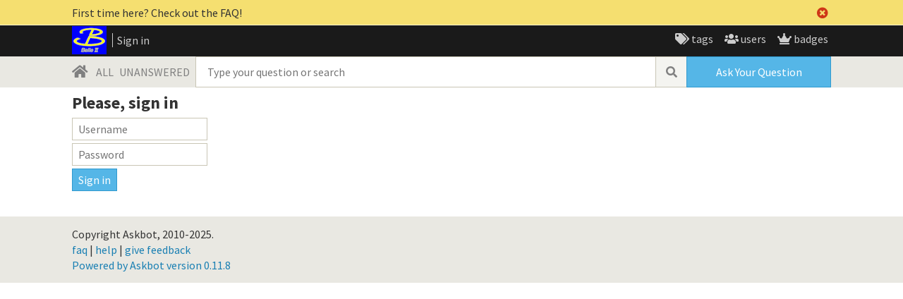

--- FILE ---
content_type: text/html; charset=utf-8
request_url: https://questions.belle2.org/account/signin/?next=eyJhbGciOiJIUzI1NiIsInR5cCI6IkpXVCJ9.eyJuZXh0X3VybCI6Ii9xdWVzdGlvbi84NjQ3L2hvdy10by1zYXZlLXRoZS1jbGFzc2lmaWVyLW91dHB1dC1pbi10aGUtbnR1cGxlLyJ9.LiQjTNy3Lx5BHWXX4i1xheD1mcglCOflVI8qevPvmoM
body_size: 5311
content:
<!DOCTYPE html> <html> <head> <title>User login - Belle II Questions</title> <meta name="description" content="Q&amp;A Forum of the Belle II Collaboration" /> <meta http-equiv="Content-Type" content="text/html; charset=UTF-8" /> <meta http-equiv="X-UA-Compatible" content="IE=EDGE" /> <meta name="keywords" content=",Askbot,forum,community" /> <meta name="referrer" content="always" /> <meta name="viewport" content="width=device-width, initial-scale=1, user-scalable=no" /> <link rel="shortcut icon" href="/m/default/media/images/favicon.gif?v=1" /> <link
            rel="alternate"
            type="application/rss+xml"
            href="https://questions.belle2.org/feeds/rss/"
        /> <link rel="stylesheet" href="/m/CACHE/css/output.74322ec0eee0.css" type="text/css"> <link rel="stylesheet" href="https://fonts.googleapis.com/css2?family=Source+Sans+Pro:ital,wght@0,400;1,400&family=Source+Sans+Pro:ital,wght@0,700;1,700" /> <script type="text/javascript" src="/m/default/media/jslib/modernizr.custom.js?v=1"></script> <script type="text/javascript">
    var askbot = {};
    askbot['data'] = {};
    askbot['data']['userIsAuthenticated'] = false;
    askbot['data']['userIsWatched'] = false;
    askbot['data']['languageCode'] = 'en';
    
        askbot['data']['userReputation'] = 0;
        askbot['data']['userEmail'] = null;
        askbot['data']['userIsReadOnly'] = false;//in principle we allow anon users to start posting
        askbot['data']['userCanUploadAttachment'] = false;
        askbot['data']['userCanUploadImage'] = false;
    
    askbot['urls'] = {};
    askbot['settings'] = {};
    askbot['messages'] = {};
    
</script> <script type="text/javascript" src="/s/jsi18n/"></script> </head> <body class="signin-page user-messages anon"> <div class="js-system-messages" > <div class='content-wrapper remove-messages-container'> <span class="btn remove-system-messages-btn with-times-circle-icon" onclick="notify.close(true)"></span> </div> <div class="js-system-message"> <div class="content-wrapper">
            First time here? Check out the FAQ!
            </div> </div> </div> <style>
  .debug-warning {
    padding: 1rem;
  }
  .debug-warning em {
    font-style: normal;
    font-weight: bold;
  }
</style> <!-- template header.html --> <header class="with-logo"> <div class="content-wrapper"> <div class="header-block1"> <a class='logo' href="https://www.belle2.org/"> <img src="/upfiles/logo_belle.png"
    alt="B2Questions logo"
  /> </a> <nav class="user-nav"> <a class="login-link"
     href="/account/signin/?next=eyJ0eXAiOiJKV1QiLCJhbGciOiJIUzI1NiJ9.eyJuZXh0X3VybCI6Ii8ifQ.fBqXUVjnft28JX8IheyqDDcAMkQX6_wb2whDs6gO2Wc"
  >
    Sign in
  </a> </nav> </div> <nav class="js-meta-nav"> <div class="meta-nav-trigger with-bars-icon js-dropdown-trigger"></div> <ul class="js-dropdown-target"> <li> <a href="/tags/"
        class="with-tags-icon"
      >
        tags
      </a> </li> <li> <a href="/users/"
        class="with-users-icon"
      >
        users
      </a> </li> <li> <a
        href="/badges/"
        class="with-badges-icon"
      >
        badges
      </a> </li> </ul> <script>
    (function() {
      var metaNav = document.getElementsByClassName('js-meta-nav')[0];
      var doc = window.document.documentElement;
      var style = getComputedStyle(doc);
      var breakpoint = parseInt(style.getPropertyValue('--meta-nav-dropdown-breakpoint'));
      if (window.innerWidth <= breakpoint) {
        metaNav.classList.add('js-dropdown-menu');
      }
      var ro = new ResizeObserver(function() {
        if (window.innerWidth <= breakpoint) {
          metaNav.classList.add('js-dropdown-menu');
          if (typeof DropdownMenu !== 'undefined') {
            var menu = new DropdownMenu();
            menu.decorate(metaNav);
          }
        } else {
          metaNav.classList.remove('js-dropdown-menu');
        }
      })
      ro.observe(document.body);
    })();
  </script> </nav> </div> </header> <!-- end template header.html --> <!-- template secondary_header.html --> <div class="forum-header"> <div class="content-wrapper"> <div class="search-bar-container"> <div class="search-bar-col"> <a class="with-home-icon" href="/questions/"></a> <nav class="scope-nav"> <a class="js-scope-link "
    href="/questions/scope:all/sort:activity-desc/page:1/"
  >ALL</a> <a class="js-scope-link "
    href="/questions/scope:unanswered/sort:answers-asc/page:1/"
  >UNANSWERED</a> </nav> <form class="js-search-form"
  
    action="/questions/"
  
  method="get"
> <div class="js-search-bar"> <input
        class="js-search-input"
        type="text"
        autocomplete="off"
        value=""
        name="query"
        placeholder="Type your question or search"
      /> <button class="btn js-cancel-search-btn with-times-icon"
        
            style="display: none;"
        
      ></button> <button value="search" name="search" class="btn js-search-btn with-search-icon"></button> </div> </form> </div> <div class="ask-btn-col"> <a class="ask-btn-main-narrow fa-stack" href="/questions/ask/"> <i class="far fa-comment fa-stack-2x"></i> <i class="fas fa-question fa-stack-1x"></i> </a> <a class="ask-btn js-ask-btn ask-btn-main" href="/questions/ask/">
    Ask Your Question
  </a> </div> </div> </div> </div> <div class="content-wrapper"> <div class='col-with-sidebar'> <main> <p class="js-login-intro"> </p> <form id="signin-form" method="post" action="/account/signin/"><input type="hidden" name="csrfmiddlewaretoken" value="7loCCkDkuTBZxC4BnyhUsCtCbnKHhTZKHMinJB2xKJ3c0S6en6lbBxL4moN1zKvJ"> <input type="hidden" name="login_provider_name" value="local" id="id_login_provider_name"> <input type="hidden" name="next" value="eyJ0eXAiOiJKV1QiLCJhbGciOiJIUzI1NiJ9.eyJuZXh0X3VybCI6Ii9xdWVzdGlvbi84NjQ3L2hvdy10by1zYXZlLXRoZS1jbGFzc2lmaWVyLW91dHB1dC1pbi10aGUtbnR1cGxlLyJ9.ejkAjvXYpb7VJBsDYzMKV3pISTfBhfAUnWzEJhLaMec" id="id_next"> <input type="hidden" name="persona_assertion" id="id_persona_assertion"> <fieldset id="password-fs" class="password-login-inputs"> <input type="hidden" name="password_action" value="login" id="id_password_action"> <h1 class="section-title">
                Please, sign in
              </h1> <div class="login"> <div class="form-group"> <input class="required login" id="id_username"
                 maxlength="255" name="username" type="text"
                 
                 
                   placeholder="Username"
                 
                > </div> <div class="form-group"> <input class="required login" id="id_password"
                  maxlength="128" name="password" type="password"
                  
                  placeholder="Password"> </div> </div> <p id="local_login_buttons"> <input class="btn" name="login_with_password" type="submit" value="Sign in" /> </p> </fieldset> </form> </main> <aside class='js-sidebar-col'> </aside> </div> <script>
  (function() {
    var toggleBtn = document.getElementsByClassName('js-toggle-sidebar-button')[0];
    toggleBtn && toggleBtn.addEventListener('click', function() {
      var sidebar = document.getElementsByClassName('js-sidebar-col')[0];
      sidebar.classList.toggle('js-visible');
      toggleBtn.classList.toggle('js-active')
    });
  })();
</script> </div> <footer> <div class="content-wrapper"> <div class="footer-row"> <span class="copyright">
            Copyright Askbot, 2010-2025.
          </span> </div> <div class="footer-row" > <a href="/faq/">faq</a><span class="link-separator"> |</span> <a href="/help/" title="help">help</a> <span class="link-separator"> |</span> <a
          
              
              href="/feedback/?next=eyJ0eXAiOiJKV1QiLCJhbGciOiJIUzI1NiJ9.eyJuZXh0X3VybCI6Ii9hY2NvdW50L3NpZ25pbi8ifQ.Jvbtx0M-L7-7kNWnWyqXGi0UBhH5juH5gZCJGMHKZec"
          
      >
          give feedback
      </a> </div> <div class="footer-row"> <a href="http://askbot.com" target="_blank">
        Powered by Askbot version 0.11.8
        
      </a> </div> </div> </footer> <div id="no-javascript"> <noscript class="noscript">
    Please note: B2Questions requires javascript to work properly, please enable javascript in your browser, <a href="https://www.google.com/support/bin/answer.py?answer=23852">here is how</a> </noscript> <script>
    //IE fix to hide the red margin
    var noscript = document.getElementsByTagName('noscript')[0];
    noscript.style.padding = '0px';
    noscript.style.backgroundColor = 'transparent';
  </script> </div> <script>
  askbot['urls']['mark_read_message'] = '/s/messages/markread/';
  askbot['urls']['get_tags_by_wildcard'] = '/s/get-tags-by-wildcard/';
  askbot['urls']['get_tag_list'] = '/s/get-tag-list/';
  askbot['urls']['follow_user'] = '/followit/follow/user/{{userId}}/';
  askbot['urls']['unfollow_user'] = '/followit/unfollow/user/{{userId}}/';
  askbot['urls']['user_signin'] = '/account/signin/';
  askbot['urls']['getEditor'] = '/s/get-editor/';
  
  askbot['urls']['apiGetQuestions'] = '/s/api/get_questions/';
  askbot['urls']['ask'] = '/questions/ask/';
  askbot['urls']['questions'] = '/questions/';
  askbot['settings']['groupsEnabled'] = false;
  askbot['settings']['static_url'] = '/m/';
  askbot['settings']['minSearchWordLength'] = 4;
  askbot['settings']['mathjaxEnabled'] = true;
  askbot['settings']['sharingSuffixText'] = '';
  askbot['settings']['errorPlacement'] = 'after-label';
  askbot['data']['maxCommentLength'] = 2000;
  askbot['settings']['editorType'] = 'markdown';
  
  askbot['settings']['commentsEditorType'] = 'rich\u002Dtext';
  askbot['messages']['askYourQuestion'] = 'Ask Your Question';
  askbot['messages']['acceptOwnAnswer'] = 'accept or unaccept your own answer';
  askbot['messages']['followQuestions'] = 'follow questions';
  
    askbot['settings']['allowedUploadFileTypes'] = [
      "jpg", "pdf", "png", "py", "root", "txt", "log", "ppt", "ipynb", "h", "cc", "cpp"
    ];
  
  askbot['data']['haveFlashNotifications'] = true;
  askbot['data']['activeTab'] = '';
  askbot['settings']['csrfCookieName'] = '_csrf';
  
    askbot['data']['searchUrl'] = '';
  
</script> <form name="scroll-pos-form"><input id="scroll-mem" type="text" style="display: none;"/></form> <script src="/m/CACHE/js/output.a93c21389af7.js"></script> <script>
  /*<![CDATA[*/
  $('.mceStatusbar').remove();//a hack to remove the tinyMCE status bar
  $(document).ready(function(){
    // focus input on the search bar endcomment
    var activeTab = askbot['data']['activeTab'];
    if (inArray(activeTab, ['users', 'questions', 'tags', 'badges'])) {
      var searchInput = $('.js-search-input');
    } else if (activeTab === 'ask') {
      var searchInput = $('#id_title');
    } else {
      var searchInput = undefined;
      animateHashes();
    }

    var wasScrolled = $('#scroll-mem').val();
    if (searchInput && !wasScrolled) {
      searchInput.focus();
      putCursorAtEnd(searchInput);
    }

    
      var haveFullTextSearchTab = inArray(activeTab, ['questions', 'badges', 'ask']);
      var haveUserProfilePage = $('body').hasClass('user-profile-page');
      if ((haveUserProfilePage || haveFullTextSearchTab) && searchInput && searchInput.length) {
        var search = new FullTextSearch();
        askbot['controllers'] = askbot['controllers'] || {};
        askbot['controllers']['fullTextSearch'] = search;
        search.setSearchUrl(askbot['data']['searchUrl']);
        if (activeTab === 'ask') {
          search.setAskButtonEnabled(false);
        }
        search.decorate(searchInput);
      }
    

    if (activeTab === 'tags') {
      var search = new TagSearch();
      search.decorate(searchInput);
    }

    if (askbot['data']['userIsAdminOrMod']) {
      $('body').addClass('admin');
    }
    if (askbot['settings']['groupsEnabled']) {
      askbot['urls']['add_group'] = "/s/add-group/";
      var group_dropdown = new GroupDropdown([]);
      $('.groups-dropdown').append(group_dropdown.getElement());
    }
    var userRep = $('#userToolsNav .reputation');
    if (userRep.length) {
      var showPermsTrigger = new ShowPermsTrigger();
      showPermsTrigger.decorate(userRep);
    }
  });

  if (askbot['data']['haveFlashNotifications']) {
    $('#validate_email_alert').click(function(){notify.close(true)})
    notify.show();
  }

  var langNav = $('.lang-nav');
  if (langNav.length) {
    var nav = new LangNav();
    nav.decorate(langNav);
  }
  /*]]>*/
</script> <script src="/m/mathjax/MathJax.js?config=TeX-AMS-MML_HTMLorMML">
    if (typeof MathJax != 'undefined') {
      MathJax.Hub.Config({
        extensions: ["tex2jax.js"],
        jax: ["input/TeX","output/HTML-CSS"],
        tex2jax: {inlineMath: [["$","$"],["\\(","\\)"]]}
      });
    } else {
      console.log('Could not load MathJax');
    }
  </script> <div class="js-templates" style="display: none;"> </div> <script src="/m/CACHE/js/output.4dff293ce84c.js"></script> <script type="text/javascript">
  askbot['urls']['changePassword'] = '/account/change-password/';
  askbot['urls']['deleteLoginMethod'] = '/account/delete_login_method/';
  askbot['auth'] = {};
  askbot['auth']['extraTokenName'] = {};
  askbot['auth']['providerCount'] = 0;
  askbot['settings']['siteName'] = 'B2Questions';
  
    
      askbot['auth']['extraTokenName']['local'] = 'B2Questions user name and password';
    
  
  
  askbot['settings']['useLdapForPasswordLogin'] = true;
  $('body').authenticator();
  (function() {
    var form = new ChangePasswordForm();
    form.decorate($('body'));//a hack
  })();
</script> <script type="text/javascript">
            for (url_name in askbot['urls']){
                askbot['urls'][url_name] = cleanUrl(askbot['urls'][url_name]);
            }
        </script> </body> </html>

--- FILE ---
content_type: text/css
request_url: https://questions.belle2.org/m/CACHE/css/output.74322ec0eee0.css
body_size: 185075
content:
@charset "UTF-8";
/*! normalize.css v8.0.1 | MIT License | github.com/necolas/normalize.css */
/* Document
   ========================================================================== */
/**
 * 1. Correct the line height in all browsers.
 * 2. Prevent adjustments of font size after orientation changes in iOS.
 */
html {
  line-height: 1.15;
  /* 1 */
  -webkit-text-size-adjust: 100%;
  /* 2 */
}

/* Sections
   ========================================================================== */
/**
 * Remove the margin in all browsers.
 */
body {
  margin: 0;
}

/**
 * Render the `main` element consistently in IE.
 */
main {
  display: block;
}

/**
 * Correct the font size and margin on `h1` elements within `section` and
 * `article` contexts in Chrome, Firefox, and Safari.
 */
h1 {
  font-size: 2em;
  margin: 0.67em 0;
}

/* Grouping content
   ========================================================================== */
/**
 * 1. Add the correct box sizing in Firefox.
 * 2. Show the overflow in Edge and IE.
 */
hr {
  box-sizing: content-box;
  /* 1 */
  height: 0;
  /* 1 */
  overflow: visible;
  /* 2 */
}

/**
 * 1. Correct the inheritance and scaling of font size in all browsers.
 * 2. Correct the odd `em` font sizing in all browsers.
 */
pre {
  font-family: monospace, monospace;
  /* 1 */
  font-size: 1em;
  /* 2 */
}

/* Text-level semantics
   ========================================================================== */
/**
 * Remove the gray background on active links in IE 10.
 */
a {
  background-color: transparent;
}

/**
 * 1. Remove the bottom border in Chrome 57-
 * 2. Add the correct text decoration in Chrome, Edge, IE, Opera, and Safari.
 */
abbr[title] {
  border-bottom: none;
  /* 1 */
  text-decoration: underline;
  /* 2 */
  text-decoration: underline dotted;
  /* 2 */
}

/**
 * Add the correct font weight in Chrome, Edge, and Safari.
 */
b,
strong {
  font-weight: bolder;
}

/**
 * 1. Correct the inheritance and scaling of font size in all browsers.
 * 2. Correct the odd `em` font sizing in all browsers.
 */
code,
kbd,
samp {
  font-family: monospace, monospace;
  /* 1 */
  font-size: 1em;
  /* 2 */
}

/**
 * Add the correct font size in all browsers.
 */
small {
  font-size: 80%;
}

/**
 * Prevent `sub` and `sup` elements from affecting the line height in
 * all browsers.
 */
sub,
sup {
  font-size: 75%;
  line-height: 0;
  position: relative;
  vertical-align: baseline;
}

sub {
  bottom: -0.25em;
}

sup {
  top: -0.5em;
}

/* Embedded content
   ========================================================================== */
/**
 * Remove the border on images inside links in IE 10.
 */
img {
  border-style: none;
}

/* Forms
   ========================================================================== */
/**
 * 1. Change the font styles in all browsers.
 * 2. Remove the margin in Firefox and Safari.
 */
button,
input,
optgroup,
select,
textarea {
  font-family: inherit;
  /* 1 */
  font-size: 100%;
  /* 1 */
  line-height: 1.15;
  /* 1 */
  margin: 0;
  /* 2 */
}

/**
 * Show the overflow in IE.
 * 1. Show the overflow in Edge.
 */
button,
input {
  /* 1 */
  overflow: visible;
}

/**
 * Remove the inheritance of text transform in Edge, Firefox, and IE.
 * 1. Remove the inheritance of text transform in Firefox.
 */
button,
select {
  /* 1 */
  text-transform: none;
}

/**
 * Correct the inability to style clickable types in iOS and Safari.
 */
button,
[type=button],
[type=reset],
[type=submit] {
  -webkit-appearance: button;
}

/**
 * Remove the inner border and padding in Firefox.
 */
button::-moz-focus-inner,
[type=button]::-moz-focus-inner,
[type=reset]::-moz-focus-inner,
[type=submit]::-moz-focus-inner {
  border-style: none;
  padding: 0;
}

/**
 * Restore the focus styles unset by the previous rule.
 */
button:-moz-focusring,
[type=button]:-moz-focusring,
[type=reset]:-moz-focusring,
[type=submit]:-moz-focusring {
  outline: 1px dotted ButtonText;
}

/**
 * Correct the padding in Firefox.
 */
fieldset {
  padding: 0.35em 0.75em 0.625em;
}

/**
 * 1. Correct the text wrapping in Edge and IE.
 * 2. Correct the color inheritance from `fieldset` elements in IE.
 * 3. Remove the padding so developers are not caught out when they zero out
 *    `fieldset` elements in all browsers.
 */
legend {
  box-sizing: border-box;
  /* 1 */
  color: inherit;
  /* 2 */
  display: table;
  /* 1 */
  max-width: 100%;
  /* 1 */
  padding: 0;
  /* 3 */
  white-space: normal;
  /* 1 */
}

/**
 * Add the correct vertical alignment in Chrome, Firefox, and Opera.
 */
progress {
  vertical-align: baseline;
}

/**
 * Remove the default vertical scrollbar in IE 10+.
 */
textarea {
  overflow: auto;
}

/**
 * 1. Add the correct box sizing in IE 10.
 * 2. Remove the padding in IE 10.
 */
[type=checkbox],
[type=radio] {
  box-sizing: border-box;
  /* 1 */
  padding: 0;
  /* 2 */
}

/**
 * Correct the cursor style of increment and decrement buttons in Chrome.
 */
[type=number]::-webkit-inner-spin-button,
[type=number]::-webkit-outer-spin-button {
  height: auto;
}

/**
 * 1. Correct the odd appearance in Chrome and Safari.
 * 2. Correct the outline style in Safari.
 */
[type=search] {
  -webkit-appearance: textfield;
  /* 1 */
  outline-offset: -2px;
  /* 2 */
}

/**
 * Remove the inner padding in Chrome and Safari on macOS.
 */
[type=search]::-webkit-search-decoration {
  -webkit-appearance: none;
}

/**
 * 1. Correct the inability to style clickable types in iOS and Safari.
 * 2. Change font properties to `inherit` in Safari.
 */
::-webkit-file-upload-button {
  -webkit-appearance: button;
  /* 1 */
  font: inherit;
  /* 2 */
}

/* Interactive
   ========================================================================== */
/*
 * Add the correct display in Edge, IE 10+, and Firefox.
 */
details {
  display: block;
}

/*
 * Add the correct display in all browsers.
 */
summary {
  display: list-item;
}

/* Misc
   ========================================================================== */
/**
 * Add the correct display in IE 10+.
 */
template {
  display: none;
}

/**
 * Add the correct display in IE 10.
 */
[hidden] {
  display: none;
}

*, *:before, *:after {
  box-sizing: border-box;
}

html, body,
h1, h2, h3, h4, h5, h6,
a, p, span,
em, small, strong,
sub, sup,
mark, del, ins, strike,
abbr, dfn,
blockquote, q, cite,
code, pre,
ol, ul, li, dl, dt, dd,
div, section, article,
main, aside, nav,
header, hgroup, footer,
img, figure, figcaption,
address, time,
audio, video,
canvas, iframe,
details, summary,
fieldset, form, label, legend,
table, caption,
tbody, tfoot, thead,
tr, th, td {
  margin: 0;
  padding: 0;
  border: 0;
}

html {
  font-size: var(--font-size);
}

body {
  font-family: var(--font-family);
  font-weight: var(--font-weight-normal);
  background: var(--bg-color);
  color: var(--fg-color);
}

pre {
  overflow-x: scroll;
  padding: var(--pre-padding);
}

a,
a:active,
.btn-link {
  color: var(--link-color);
  cursor: pointer;
  transition: color var(--transition-params);
  text-decoration-thickness: var(--text-decoration-thickness);
}

h1, h2, h3, h4, h5, h6 {
  font-weight: var(--heading-font-weight);
}

.btn-link {
  background: var(--bg-color);
  border: none;
  cursor: pointer;
  font-size: inherit;
  text-decoration: underline;
  padding: 0;
}

.btn-link,
.a {
  cursor: pointer;
}
.btn-link:hover,
.a:hover {
  color: var(--link-hover-color);
  transition: color var(--transition-params);
}

abbr {
  display: none;
  text-decoration: none !important;
}

textarea {
  resize: vertical;
}

input,
textarea,
select {
  background: var(--input-bg-color);
  color: var(--fg-color);
}
input:focus,
textarea:focus,
select:focus {
  outline: none;
}

input,
select,
textarea,
.btn {
  border-color: var(--input-border-color);
  border-radius: var(--input-border-radius);
  border-width: var(--input-border-width);
  border-style: var(--input-border-style);
}

.btn {
  background: var(--btn-bg);
  border-color: var(--btn-border-color);
  border-radius: var(--input-border-radius);
  border-width: var(--input-border-width);
  border-style: var(--input-border-style);
  color: var(--btn-fg-color);
  cursor: pointer;
  font-size: var(--input-font-size);
  transition: color var(--transition-timing) var(--transition-function), background var(--transition-timing) var(--transition-function), var(--transition-timing) var(--transition-function);
}
.btn:hover {
  background: var(--btn-hover-bg);
  border-color: var(--btn-hover-border-color);
  transition: color var(--transition-timing) var(--transition-function), background var(--transition-timing) var(--transition-function), var(--transition-timing) var(--transition-function);
}

a.btn {
  display: inline-block;
  height: var(--input-height);
  padding-top: 0.25rem;
  text-decoration: none;
}

.btn.btn-muted {
  background: var(--btn-muted-bg);
  border-color: var(--btn-muted-border-color);
  color: var(--btn-muted-fg-color);
  transition: color var(--transition-timing) var(--transition-function), background var(--transition-timing) var(--transition-function), var(--transition-timing) var(--transition-function);
}
.btn.btn-muted:hover {
  background: var(--btn-muted-hover-bg);
  border-color: var(--btn-muted-hover-border-color);
  transition: color var(--transition-timing) var(--transition-function), background var(--transition-timing) var(--transition-function), var(--transition-timing) var(--transition-function);
}

input[type=email],
input[type=file],
input[type=number],
input[type=password],
input[type=reset],
input[type=submit],
input[type=text],
select,
textarea,
.btn {
  font-size: var(--input-font-size);
  font-family: var(--font-family);
  font-weight: var(--font-weight-normal);
  padding: 0 var(--input-horizontal-padding);
}

input[type=email],
input[type=file],
input[type=number],
input[type=password],
input[type=reset],
input[type=submit],
input[type=text],
select,
.btn {
  height: var(--input-height);
}

input[type=file] {
  padding: var(--input-type-file-padding);
}

.small-font {
  font-size: var(--small-font-size);
}

.js-hidden {
  display: none !important;
}

.mb-1 {
  margin-bottom: 0.25rem;
}

.mb-2 {
  margin-bottom: 0.5rem;
}

.mb-3 {
  margin-bottom: 0.75rem;
}

.mb-4 {
  margin-bottom: 1rem;
}

.js-inline-block {
  display: inline-block !important;
}

.row {
  display: block;
  margin-bottom: 0.5rem;
}

.nowrap {
  white-space: nowrap;
}

h1 {
  font-size: var(--extra-large-font-size);
  margin: 0 0 0.5rem;
}

input[type=checkbox],
input[type=button],
input[type=submit],
input[type=reset],
select,
option {
  cursor: pointer;
}

main {
  padding: var(--main-block-padding);
}

body:not(.with-tabs) main {
  padding-top: 0.5rem;
}

:root {
  --debug-transparency: 1;
  --neutral-hue: 0;
  --neutral-saturation: 0%;
  --danger-hue: 10;
  --ok-hue: 200;
  --green-hue: 150;
  --highlight-hue: 50;
  --clr-neutral-10: hsla(var(--neutral-hue), var(--neutral-saturation), 10%, var(--debug-transparency));
  --clr-neutral-20: hsla(var(--neutral-hue), var(--neutral-saturation), 20%, var(--debug-transparency));
  --clr-neutral-30: hsla(var(--neutral-hue), var(--neutral-saturation), 30%, var(--debug-transparency));
  --clr-neutral-35: hsla(var(--neutral-hue), var(--neutral-saturation), 35%, var(--debug-transparency));
  --clr-neutral-40: hsla(var(--neutral-hue), var(--neutral-saturation), 40%, var(--debug-transparency));
  --clr-neutral-50: hsla(var(--neutral-hue), var(--neutral-saturation), 50%, var(--debug-transparency));
  --clr-neutral-60: hsla(var(--neutral-hue), var(--neutral-saturation), 60%, var(--debug-transparency));
  --clr-neutral-65: hsla(var(--neutral-hue), var(--neutral-saturation), 65%, var(--debug-transparency));
  --clr-neutral-70: hsla(var(--neutral-hue), var(--neutral-saturation), 70%, var(--debug-transparency));
  --clr-neutral-75: hsla(var(--neutral-hue), var(--neutral-saturation), 75%, var(--debug-transparency));
  --clr-neutral-80: hsla(var(--neutral-hue), var(--neutral-saturation), 80%, var(--debug-transparency));
  --clr-neutral-90: hsla(var(--neutral-hue), var(--neutral-saturation), 90%, var(--debug-transparency));
  --clr-neutral-95: hsla(var(--neutral-hue), var(--neutral-saturation), 95%, var(--debug-transparency));
  --clr-danger-pale: hsl(var(--danger-hue), 29%, 92%);
  --clr-danger-dark: hsl(var(--danger-hue), 80%, 45%);
  --clr-danger: hsl(var(--danger-hue), 100%, 50%);
  --clr-highlight-pale-75: hsl(var(--highlight-hue), 16%, 75%, var(--debug-transparency));
  --clr-highlight-pale-80: hsl(var(--highlight-hue), 15%, 80%, var(--debug-transparency));
  --clr-highlight-pale-90: hsla(var(--highlight-hue), 15%, 90%, var(--debug-transparency));
  --clr-highlight-pale-95: hsla(var(--highlight-hue), 15%, 95%, var(--debug-transparency));
  --clr-highlight-pale-89-05: hsla(var(--highlight-hue), 15%, 89%, 0.5);
  --clr-highlight-100: hsla(var(--highlight-hue), 100%, 100%, var(--debug-transparency));
  --clr-highlight-90: hsla(var(--highlight-hue), 100%, 90%, var(--debug-transparency));
  --clr-highlight-70: hsla(var(--highlight-hue), 87%, 70%, var(--debug-transparency));
  --clr-highlight-pale: hsla(var(--highlight-hue), 70%, 91%, var(--debug-transparency));
  --clr-blue-pale: hsla(var(--ok-hue), 25%, 90%, var(--debug-transparency));
  --clr-blue-65: hsla(var(--ok-hue), 75%, 62%, var(--debug-transparency));
  --clr-blue-60: hsla(var(--ok-hue), 70%, 60%, var(--debug-transparency));
  --clr-blue-50: hsla(var(--ok-hue), 62%, 50%, var(--debug-transparency));
  --clr-blue-45: hsla(var(--ok-hue), 62%, 45%, var(--debug-transparency));
  --clr-blue-40: hsla(var(--ok-hue), 75%, 40%, var(--debug-transparency));
  --clr-blue-30: hsla(var(--ok-hue), 80%, 30%, var(--debug-transparency));
  --clr-green-65: hsla(var(--green-hue), 75%, 62%, var(--debug-transparency));
  --clr-green-60: hsla(var(--green-hue), 70%, 60%, var(--debug-transparency));
  --clr-green-50: hsla(var(--green-hue), 62%, 50%, var(--debug-transparency));
  --clr-green-45: hsla(var(--green-hue), 62%, 45%, var(--debug-transparency));
  --clr-green-40: hsla(var(--green-hue), 75%, 40%, var(--debug-transparency));
  --clr-green-30: hsla(var(--green-hue), 80%, 30%, var(--debug-transparency));
  --clr-orange: hsl(28, 100%, 50%);
  --twitter-blue: hsl(202, 89.5%, 40%);
  --twitter-blue-dark: hsl(202, 89.5%, 56.6%);
  --linkedin-blue: hsl(213, 63.3%, 42.7%);
  --linkedin-blue-light: hsl(213, 63.3%, 57%);
  --facebook-blue: hsl(220, 45.9%, 47.8%);
  --facebook-blue-light: hsl(220, 45.9%, 55%);
  --gold-badge-color: hsl(46, 100%, 50%);
  --silver-badge-color: hsl(0, 0%, 80%);
  --bronze-badge-color: hsl(30, 91%, 46%);
  --answers-count-color: hsl(40, 100%, 50%);
  /*
  hsla(var(--highlight-hue) 19%, 7%);
  rgba(255, 255, 255, 0.9);
  rgba(255, 255, 255);
  white;
  */
}

:root {
  --header-link-color: var(--clr-neutral-80);
  --header-link-color-hover: white;
  --system-messages-bg-color: var(--clr-highlight-70);
  --system-messages-border-color: var(--clr-highlight-90);
  --transition-duration: 0.1s;
  --transition-timing-function: steps(2, jump-end);
  --transition-params: var(--transition-duration) var(--transition-timing-function);
  --border-width: 1px;
  --border-style: solid;
  --border-radius: 0px;
  --box-shadow: 0 0 0.25rem var(--clr-neutral-90);
  --bg-color: rgba(255, 255, 255, var(--debug-transparency));
  --semi-transparent-bg-color: rgba(255, 255, 255, 0.9);
  --text-decoration-thickness: 1px;
  --avatar-size: 2rem;
  --avatar-size-compact: 1rem;
  --btn-fg-color: var(--bg-color);
  --btn-bg: var(--clr-blue-65);
  --btn-hover-bg: var(--clr-blue-60);
  --btn-border-color: var(--clr-blue-50);
  --btn-hover-border-color: var(--clr-blue-45);
  --btn-font-size: var(--input-font-size);
  --btn-muted-bg: var(--clr-neutral-70);
  --btn-muted-border-color: var(--clr-neutral-65);
  --btn-muted-fg-color: var(--bg-color);
  --btn-muted-hover-bg: var(--clr-neutral-65);
  --btn-muted-hover-border-color: var(--clr-neutral-60);
  --font-family: "Source Sans Pro", Arial, sans-serif;
  --font-weight-normal: 300;
  --font-weight-bold: 700;
  --fg-color: var(--clr-neutral-20);
  --layout-max-width: 1100px;
  --layout-sidebar-width: 205px;
  --layout-horizontal-padding: 0.75rem;
  --font-size: 16px;
  --2extra-small-font-size: 0.625rem;
  --extra-small-font-size: 0.75rem;
  --small-font-size: 0.875rem;
  --large-font-size: 1.25rem;
  --extra-large-font-size: 1.5rem;
  --action-link-color: var(--clr-neutral-50);
  --action-link-hover-color: var(--clr-neutral-20);
  --editor-padding: 0.5rem 0.75rem;
  --editor-border-color: var(--clr-neutral-60);
  --editor-border: var(--border-width) var(--border-style) var(--editor-border-color);
  --editor-box-shadow: inset 0 0 3px var(--clr-neutral-70);
  --heading-font-weight: var(--font-weight-bold);
  --input-height: 2rem;
  --input-horizontal-padding: 0.5rem;
  --input-border-radius: var(--border-radius);
  --input-border-style: var(--border-style);
  --input-border-width: var(--border-width);
  --input-border-color: var(--clr-highlight-pale-75);
  --input-bg-color: var(--bg-color);
  --input-font-size: 1rem;
  --input-type-file-padding: 3px 0.25rem 0;
  --error-popup-padding: 1rem 1rem 1.3625rem;
  --error-popup-border-radius: var(--border-radius);
  --error-popup-bg: var(--clr-danger-dark);
  --error-popup-color: var(--bg-color);
  --error-popup-font-size: var(--font-size);
  --header-height: 2.75rem;
  --header-bg-color: var(--clr-neutral-10);
  --header-navs-padding-bottom: 0.125rem;
  --scope-nav-font-size: var(--forum-header-font-size);
  --forum-header-height: var(--header-height);
  --forum-header-bg-color: var(--clr-highlight-pale-90);
  --forum-header-fg-color: var(--clr-neutral-50);
  --forum-header-fg-hover-color: var(--clr-neutral-35);
  --forum-header-font-size: var(--font-size);
  --forum-header-input-border-color: var(--input-border-color);
  --footer-bg: var(--forum-header-bg-color);
  --footer-padding: 1rem 0;
  --footer-row-margin: 0 0 0.25rem;
  --link-color: var(--clr-blue-40);
  --link-hover-color: var(--clr-blue-30);
  --meta-nav-dropdown-breakpoint: 700px;
  --ask-btn-bg-color: var(--clr-blue-65);
  --ask-btn-hover-bg-color: var(--clr-blue-60);
  --ask-btn-border-color: var(--clr-blue-50);
  --ask-btn-hover-border-color: var(--clr-blue-45);
  --ask-btn-font-size: var(--forum-header-font-size);
  --ask-btn-fg-color: var(--bg-color);
  --paginator-font-size: 1.125rem;
  --paginator-fg-color: var(--forum-header-fg-color);
  --paginator-bg: unset;
  --paginator-current-fg-color: var(--bg-color);
  --paginator-current-bg: var(--forum-header-fg-color);
  --paginator-disabled-color: var(--clr-neutral-70);
  --paginator-page-height: calc(var(--paginator-font-size) + 0.125rem);
  --paginator-margin: 0 0 1rem;
  --paginator-page-margin: 0 1px;
  --paginator-page-padding: 0 0.25rem;
  --paginator-next-page-padding: 1px 0 0 0.125rem;
  --paginator-prev-page-padding: 1px 0.125rem 0 0;
  --search-bar-vertical-margin: 0px;
  --search-bar-font-size: var(--forum-header-font-size);
  --search-btn-bg-color: var(--clr-highlight-pale-95);
  --search-btn-hover-bg-color: var(--clr-highlight-pale-90);
  --search-drop-menu-bg-color: var(--bg-color);
  --search-input-height: 100%;
  --sidebar-heading-font-size: var(--large-font-size);
  --sidebar-heading-font-weight: var(--font-weight-bold);
  --sidebar-heading-font-style: normal;
  --sort-nav-bg: var(--search-btn-bg-color);
  --sort-nav-hover-bg: vac(--clr-neutral-85);
  --sort-nav-selected-fg-color: var(--fg-color);
  --sort-nav-fg-color: var(--forum-header-fg-color);
  --sort-nav-height: 2rem;
  --sort-nav-sep-color: var(--clr-highlight-pale-80);
  --question-summary-count-box-padding: 0.125rem 0 0 0;
  --question-summary-count-box-width: 3rem;
  --question-summary-stats-gap: 0.5rem;
  --question-summary-stats-height: 2.5rem;
  --question-summary-min-height: 3.75rem;
  --tag-bg: var(--search-btn-bg-color);
  --tag-fg-color: var(--forum-header-fg-color);
  --tag-border-color: var(--sort-nav-sep-color);
  --tag-font-size: var(--small-font-size);
  --tag-height: 1.25rem;
  --tag-delete-btn-bg: var(--sort-nav-sep-color);
  --tag-delete-btn-hover-bg: var(--clr-danger);
  --tag-delete-btn-fg-color: var(--forum-header-fg-color);
  --tag-delete-btn-fg-hover-color: var(--bg-color);
  --tags-gap: 0.3625rem;
  --tags-input-margin: 0 0 0.5rem;
  --autocompleter-hover-bg: var(--clr-blue-65);
  --post-vote-controls-width: 1.25rem;
  --post-vote-controls-margin: 0 0.75rem 0 3px;
  --post-vote-btn-width: 1rem;
  --post-vote-btn-height: 1rem;
  --post-vote-btn-group-margin: 0.25rem 0 0.5rem;
  --post-vote-btn-inactive-color: var(--clr-neutral-50);
  --post-vote-btn-inactive-hover-color: var(--clr-neutral-20);
  --post-upvote-btn-active-color: var(--clr-orange);
  --post-downvote-btn-active-color: var(--clr-orange);
  --post-votes-font-size: 1rem;
  --post-share-button-width: 1rem;
  --post-update-info-details-color: var(--clr-neutral-40);
  --post-update-info-bg: var(--clr-highlight-pale-95);
  --post-update-info-accepted-answer-bg: white;
  --post-update-info-details-hover-color: var(--clr-neutral-20);
  --post-update-info-container-margin: 0;
  --post-update-info-margin: 0 0.5rem 0.5rem 0;
  --post-controls-icon-size: 0.75rem;
  --post-controls-icon-margin: 0 0.125rem 0 0;
  --post-body-margin: 0 0 0.5rem;
  --post-controls-margin: 0 0 0.75rem;
  --reputation-badge-font-size: var(--2extra-small-font-size);
  --reputation-badge-color: var(--bg-color);
  --reputation-badge-bg: var(--clr-neutral-60);
  --reputation-badge-height: 0.75rem;
  --reputation-badge-line-height: 0.75rem;
  --reputation-badge-padding: 0 0.25rem;
  --reputation-badge-border-radius: calc(0.5 * var(--reputation-badge-height));
  --reputation-badge-box-shadow: 0 0 0 1px var(--bg-color);
  --question-detail-title-font-size: var(--extra-large-font-size);
  --question-detail-title-line-height: 1.75rem;
  --question-detail-title-margin: 0 0 0.3625rem;
  --question-padding: 0.5rem 0 0;
  --question-margin: 0 0 1rem;
  --answer-margin: 0 0 1.5rem;
  --accept-answer-btn-size: 0.875rem;
  --accept-answer-btn-margin: -0.25rem 0 0;
  --accept-answer-btn-inactive-color: var(--clr-neutral-50);
  --accept-answer-btn-inactive-hover-color: var(--clr-green-50);
  --accept-answer-btn-active-color: var(--clr-green-50);
  --accept-answer-btn-active-hover-color: var(--clr-danger);
  --accepted-answer-bg: var(--clr-blue-pale);
  --rss-link-color: var(--clr-orange);
  --rss-link-hover-color: var(--clr-danger);
  --toolbar-dropdown-menu-padding-left: 0;
  --toolbar-dropdown-menu-padding: 0.3625rem 0 0.3625rem var(--toolbar-dropdown-menu-padding-left);
  --toolbar-dropdown-menu-border-color: var(--clr-neutral-70);
  --toolbar-dropdown-menu-border: var(--border-width) var(--border-style) var(--toolbar-dropdown-menu-border-color);
  --toolbar-dropdown-menu-border-radius: 0.25rem;
  --toolbar-dropdown-menu-box-shadow: var(--box-shadow);
  --toolbar-dropdown-menu-item-padding: 0.25rem 0.75rem;
  --toolbar-dropdown-menu-item-height: 1rem;
  --toolbar-dropdown-menu-item-hover-bg: var(--clr-neutral-40);
  --post-comments-margin: 0 0 0.5rem;
  --comments-list-margin: 0 0 0.75rem;
  --comments-list-title-margin: 0 0 0.5rem;
  --comments-list-title-font-size: 1.125rem;
  --comment-avatar-size: 1rem;
  --comment-margin: 0 0 0.5rem;
  --comment-votes-width: 1.75rem;
  --comment-votes-font-size: 0.875rem;
  --comment-upvote-btn-color: var(--clr-neutral-75);
  --comment-upvote-btn-hover-color: var(--clr-danger);
  --comment-upvote-active-btn-color: var(--clr-orange);
  --comment-upvote-active-btn-hover-color: var(--clr-danger);
  --comment-upvote-btn-icon-padding: 5px 0 0 0;
  --info-box-bg: var(--clr-highlight-pale);
  --info-box-border-radius: var(--border-radius);
  --info-box-border: var(--border-width) var(--border-style) var(--clr-neutral-60);
  --info-box-box-shadow: var(--box-shadow);
  --info-box-color: var(--fg-color);
  --info-box-font-size: 1rem;
  --info-box-padding: 0.5rem 0.75rem 0.75rem;
  --info-box-margin: 0 0 1rem;
  --main-block-padding: 0;
  --modal-bg: hsla(255, 255, 255, 0.3);
  --new-answer-form-title-margin: 0 0 0.75rem;
  --wmd-margin: 0.5rem 0 0;
  --wmd-button-size: 1.5rem;
  --wmd-button-margin: 0 0.125rem;
  --wmd-button-color: var(--fg-color);
  --wmd-button-bg: transparent;
  --wmd-button-hover-color: var(--bg-color);
  --wmd-button-hover-bg: var(--clr-neutral-50);
  --wmd-button-row-padding: 0 0 0.25rem;
  --wmd-button-row-margin: 0 -0.125rem;
  --wmd-spacer-width: var(--border-width);
  --wmd-spacer-height: 1.25rem;
  --wmd-spacer-margin: 0 0.25rem;
  --wmd-spacer-background: var(--clr-neutral-50);
  --wmd-preview-block-margin: 0 0 0.5rem;
  --wmd-preview-list-padding: 0 0 0 1.5rem;
  --wmd-preview-padding: 0.5rem 0.75rem;
  --wmd-preview-margin: 0 0 0.5rem;
  --wmd-preview-background: var(--clr-neutral-95);
  --wmd-preview-border: var(--border-width) var(--border-style) var(--clr-neutral-80);
  --wmd-preview-toggle-padding: 0 0 0.5rem;
  --wmd-preview-toggle-margin: 0;
  --pre-padding: 0.5rem;
  --badge-text-color: white;
  --badge-bg: var(--clr-neutral-30);
  --badge-height: 2rem;
  --badge-padding: 0.125rem 0.5rem;
  --badge-border: none;
  --badge-border-radius: 0.25rem;
}

.js-toggle-sidebar-button {
  display: none;
  transition: var(--transition-duration) ease-in-out;
}
.js-toggle-sidebar-button .with-arrow-left-icon {
  font-size: 0.75rem;
  height: 1em;
  border-left: 2px solid grey;
  position: relative;
  transition: transform var(--transition-duration) ease-in-out;
}
.js-toggle-sidebar-button .with-arrow-left-icon::before {
  color: grey;
  height: 100%;
}
.js-toggle-sidebar-button.js-active {
  padding-right: 0.125rem;
  transition: var(--transition-duration) ease-in-out;
}
.js-toggle-sidebar-button.js-active .with-arrow-left-icon {
  transform: rotate(180deg);
  transition: transform var(--transition-duration) ease-in-out;
}
@media (max-width: 570px) {
  .js-toggle-sidebar-button {
    align-items: center;
    background: var(--semi-transparent-bg-color);
    cursor: pointer;
    display: flex;
    flex-grow: 1;
    justify-content: flex-end;
  }
}

.content-wrapper {
  max-width: var(--layout-max-width);
  margin: 0 auto;
  padding: 0 var(--layout-horizontal-padding);
}

.col-with-sidebar {
  display: flex;
  position: relative;
}
.col-with-sidebar > :first-child {
  padding-right: var(--layout-horizontal-padding);
  width: calc(100% - var(--layout-sidebar-width));
}
@media (max-width: 570px) {
  .col-with-sidebar > :first-child {
    padding-right: 0;
    width: 100%;
  }
}
.col-with-sidebar aside {
  padding-top: 0.3625rem;
  width: var(--layout-sidebar-width);
}
@media (max-width: 570px) {
  .col-with-sidebar aside {
    display: none;
  }
  .col-with-sidebar aside:not(.ask-btn-col).js-visible {
    background: var(--bg-color);
    display: block;
    height: calc(100% - var(--sort-nav-height));
    position: absolute;
    right: 0;
    top: var(--sort-nav-height);
    width: 100%;
  }
}

/*!
 * Font Awesome Free 5.15.3 by @fontawesome - https://fontawesome.com
 * License - https://fontawesome.com/license/free (Icons: CC BY 4.0, Fonts: SIL OFL 1.1, Code: MIT License)
 */
.fa,
.fas,
.wmd-help-button::before,
.wmd-redo-button::before,
.wmd-undo-button::before,
.wmd-hr-button::before,
.wmd-heading-button::before,
.wmd-ulist-button::before,
.wmd-olist-button::before,
.wmd-attachment-button::before,
.wmd-image-button::before,
.wmd-code-button::before,
.wmd-quote-button::before,
.wmd-link-button::before,
.wmd-italic-button::before,
.wmd-bold-button::before,
.with-check-icon::before,
.with-slashed-icon::after,
.with-bullhorn-icon::before,
.with-accept-answer-icon::before,
.with-link-icon::before,
.with-convert-post-icon::before,
.with-comment-upvote-icon::before,
.with-merge-icon::before,
.with-reopen-icon::after,
.with-reopen-icon::before,
.with-close-icon::before,
.with-flag-icon.js-post-unflag-btn::after,
.with-clone-icon::before,
.with-anchor-icon::before,
.with-flag-icon::before,
.with-edit-icon::before,
.with-caret-down-icon::before,
.with-downvote-icon::before,
.with-upvote-icon::before,
.with-arrow-left-icon::before,
.with-caret-right-icon::before,
.with-caret-left-icon::before,
.with-ellipsis-h-icon::before,
.with-globe-icon::before,
.with-bars-icon::before,
.js-with-sort-ascending-icon::before,
.js-with-sort-descending-icon::before,
.with-rss-icon::before,
.with-selected-scope-icon::before,
.with-search-icon::before,
.with-home-icon::before,
.with-times-circle-icon::before,
.with-delete-icon::before,
.with-times-icon::before,
.with-bronze-badge-icon::before,
.with-silver-badge-icon::before,
.with-gold-badge-icon::before,
.with-tags-icon::before,
.with-users-icon::before,
.with-badges-icon::before,
.with-settings-icon::before,
.inbox-icon::before,
.with-warning-icon::before,
.far,
.with-comment-icon::before,
.inbox-icon-with-new-messages::before,
.fal,
.fad,
.fab,
.with-twitter-icon::before,
.with-linkedin-icon::before,
.with-facebook-icon::before {
  -moz-osx-font-smoothing: grayscale;
  -webkit-font-smoothing: antialiased;
  display: inline-block;
  font-style: normal;
  font-variant: normal;
  text-rendering: auto;
  line-height: 1;
}

.wmd-help-button::before, .wmd-redo-button::before, .wmd-undo-button::before, .wmd-hr-button::before, .wmd-heading-button::before, .wmd-ulist-button::before, .wmd-olist-button::before, .wmd-attachment-button::before, .wmd-image-button::before, .wmd-code-button::before, .wmd-quote-button::before, .wmd-link-button::before, .wmd-italic-button::before, .wmd-bold-button::before, .with-check-icon::before, .with-slashed-icon::after, .with-bullhorn-icon::before, .with-accept-answer-icon::before, .with-link-icon::before, .with-convert-post-icon::before, .with-comment-upvote-icon::before, .with-merge-icon::before, .with-reopen-icon::after, .with-reopen-icon::before, .with-close-icon::before, .with-flag-icon.js-post-unflag-btn::after, .with-clone-icon::before, .with-anchor-icon::before, .with-flag-icon::before, .with-edit-icon::before, .with-twitter-icon::before, .with-linkedin-icon::before, .with-facebook-icon::before, .with-caret-down-icon::before,
.with-downvote-icon::before, .with-upvote-icon::before, .with-arrow-left-icon::before, .with-comment-icon::before, .with-caret-right-icon::before, .with-caret-left-icon::before, .with-ellipsis-h-icon::before, .with-globe-icon::before, .with-bars-icon::before, .js-with-sort-ascending-icon::before, .js-with-sort-descending-icon::before, .with-rss-icon::before, .with-selected-scope-icon::before, .with-search-icon::before, .with-home-icon::before, .with-times-circle-icon::before, .with-delete-icon::before,
.with-times-icon::before, .with-bronze-badge-icon::before,
.with-silver-badge-icon::before,
.with-gold-badge-icon::before, .with-tags-icon::before, .with-users-icon::before,
.with-badges-icon::before,
.with-settings-icon::before, .inbox-icon-with-new-messages::before, .inbox-icon::before, .with-warning-icon::before {
  -webkit-font-smoothing: antialiased;
  -moz-osx-font-smoothing: grayscale;
  display: inline-block;
  font-style: normal;
  font-variant: normal;
  font-weight: normal;
  line-height: 1;
}

.fa-lg {
  font-size: 1.3333333333em;
  line-height: 0.75em;
  vertical-align: -0.0667em;
}

.fa-xs {
  font-size: 0.75em;
}

.fa-sm {
  font-size: 0.875em;
}

.fa-1x {
  font-size: 1em;
}

.fa-2x {
  font-size: 2em;
}

.fa-3x {
  font-size: 3em;
}

.fa-4x {
  font-size: 4em;
}

.fa-5x {
  font-size: 5em;
}

.fa-6x {
  font-size: 6em;
}

.fa-7x {
  font-size: 7em;
}

.fa-8x {
  font-size: 8em;
}

.fa-9x {
  font-size: 9em;
}

.fa-10x {
  font-size: 10em;
}

.fa-fw {
  text-align: center;
  width: 1.25em;
}

.fa-ul {
  list-style-type: none;
  margin-left: 2.5em;
  padding-left: 0;
}
.fa-ul > li {
  position: relative;
}

.fa-li {
  left: -2em;
  position: absolute;
  text-align: center;
  width: 2em;
  line-height: inherit;
}

.fa-border {
  border: solid 0.08em #eee;
  border-radius: 0.1em;
  padding: 0.2em 0.25em 0.15em;
}

.fa-pull-left {
  float: left;
}

.fa-pull-right {
  float: right;
}

.fa.fa-pull-left,
.fas.fa-pull-left,
.fa-pull-left.wmd-help-button::before,
.fa-pull-left.wmd-redo-button::before,
.fa-pull-left.wmd-undo-button::before,
.fa-pull-left.wmd-hr-button::before,
.fa-pull-left.wmd-heading-button::before,
.fa-pull-left.wmd-ulist-button::before,
.fa-pull-left.wmd-olist-button::before,
.fa-pull-left.wmd-attachment-button::before,
.fa-pull-left.wmd-image-button::before,
.fa-pull-left.wmd-code-button::before,
.fa-pull-left.wmd-quote-button::before,
.fa-pull-left.wmd-link-button::before,
.fa-pull-left.wmd-italic-button::before,
.fa-pull-left.wmd-bold-button::before,
.fa-pull-left.with-check-icon::before,
.fa-pull-left.with-slashed-icon::after,
.fa-pull-left.with-bullhorn-icon::before,
.fa-pull-left.with-accept-answer-icon::before,
.fa-pull-left.with-link-icon::before,
.fa-pull-left.with-convert-post-icon::before,
.fa-pull-left.with-comment-upvote-icon::before,
.fa-pull-left.with-merge-icon::before,
.fa-pull-left.with-reopen-icon::after,
.fa-pull-left.with-reopen-icon::before,
.fa-pull-left.with-close-icon::before,
.fa-pull-left.with-flag-icon.js-post-unflag-btn::after,
.fa-pull-left.with-clone-icon::before,
.fa-pull-left.with-anchor-icon::before,
.fa-pull-left.with-flag-icon::before,
.fa-pull-left.with-edit-icon::before,
.fa-pull-left.with-caret-down-icon::before,
.fa-pull-left.with-downvote-icon::before,
.fa-pull-left.with-upvote-icon::before,
.fa-pull-left.with-arrow-left-icon::before,
.fa-pull-left.with-caret-right-icon::before,
.fa-pull-left.with-caret-left-icon::before,
.fa-pull-left.with-ellipsis-h-icon::before,
.fa-pull-left.with-globe-icon::before,
.fa-pull-left.with-bars-icon::before,
.fa-pull-left.js-with-sort-ascending-icon::before,
.fa-pull-left.js-with-sort-descending-icon::before,
.fa-pull-left.with-rss-icon::before,
.fa-pull-left.with-selected-scope-icon::before,
.fa-pull-left.with-search-icon::before,
.fa-pull-left.with-home-icon::before,
.fa-pull-left.with-times-circle-icon::before,
.fa-pull-left.with-delete-icon::before,
.fa-pull-left.with-times-icon::before,
.fa-pull-left.with-bronze-badge-icon::before,
.fa-pull-left.with-silver-badge-icon::before,
.fa-pull-left.with-gold-badge-icon::before,
.fa-pull-left.with-tags-icon::before,
.fa-pull-left.with-users-icon::before,
.fa-pull-left.with-badges-icon::before,
.fa-pull-left.with-settings-icon::before,
.fa-pull-left.inbox-icon::before,
.fa-pull-left.with-warning-icon::before,
.far.fa-pull-left,
.fa-pull-left.with-comment-icon::before,
.fa-pull-left.inbox-icon-with-new-messages::before,
.fal.fa-pull-left,
.fab.fa-pull-left,
.fa-pull-left.with-twitter-icon::before,
.fa-pull-left.with-linkedin-icon::before,
.fa-pull-left.with-facebook-icon::before {
  margin-right: 0.3em;
}
.fa.fa-pull-right,
.fas.fa-pull-right,
.fa-pull-right.wmd-help-button::before,
.fa-pull-right.wmd-redo-button::before,
.fa-pull-right.wmd-undo-button::before,
.fa-pull-right.wmd-hr-button::before,
.fa-pull-right.wmd-heading-button::before,
.fa-pull-right.wmd-ulist-button::before,
.fa-pull-right.wmd-olist-button::before,
.fa-pull-right.wmd-attachment-button::before,
.fa-pull-right.wmd-image-button::before,
.fa-pull-right.wmd-code-button::before,
.fa-pull-right.wmd-quote-button::before,
.fa-pull-right.wmd-link-button::before,
.fa-pull-right.wmd-italic-button::before,
.fa-pull-right.wmd-bold-button::before,
.fa-pull-right.with-check-icon::before,
.fa-pull-right.with-slashed-icon::after,
.fa-pull-right.with-bullhorn-icon::before,
.fa-pull-right.with-accept-answer-icon::before,
.fa-pull-right.with-link-icon::before,
.fa-pull-right.with-convert-post-icon::before,
.fa-pull-right.with-comment-upvote-icon::before,
.fa-pull-right.with-merge-icon::before,
.fa-pull-right.with-reopen-icon::after,
.fa-pull-right.with-reopen-icon::before,
.fa-pull-right.with-close-icon::before,
.fa-pull-right.with-flag-icon.js-post-unflag-btn::after,
.fa-pull-right.with-clone-icon::before,
.fa-pull-right.with-anchor-icon::before,
.fa-pull-right.with-flag-icon::before,
.fa-pull-right.with-edit-icon::before,
.fa-pull-right.with-caret-down-icon::before,
.fa-pull-right.with-downvote-icon::before,
.fa-pull-right.with-upvote-icon::before,
.fa-pull-right.with-arrow-left-icon::before,
.fa-pull-right.with-caret-right-icon::before,
.fa-pull-right.with-caret-left-icon::before,
.fa-pull-right.with-ellipsis-h-icon::before,
.fa-pull-right.with-globe-icon::before,
.fa-pull-right.with-bars-icon::before,
.fa-pull-right.js-with-sort-ascending-icon::before,
.fa-pull-right.js-with-sort-descending-icon::before,
.fa-pull-right.with-rss-icon::before,
.fa-pull-right.with-selected-scope-icon::before,
.fa-pull-right.with-search-icon::before,
.fa-pull-right.with-home-icon::before,
.fa-pull-right.with-times-circle-icon::before,
.fa-pull-right.with-delete-icon::before,
.fa-pull-right.with-times-icon::before,
.fa-pull-right.with-bronze-badge-icon::before,
.fa-pull-right.with-silver-badge-icon::before,
.fa-pull-right.with-gold-badge-icon::before,
.fa-pull-right.with-tags-icon::before,
.fa-pull-right.with-users-icon::before,
.fa-pull-right.with-badges-icon::before,
.fa-pull-right.with-settings-icon::before,
.fa-pull-right.inbox-icon::before,
.fa-pull-right.with-warning-icon::before,
.far.fa-pull-right,
.fa-pull-right.with-comment-icon::before,
.fa-pull-right.inbox-icon-with-new-messages::before,
.fal.fa-pull-right,
.fab.fa-pull-right,
.fa-pull-right.with-twitter-icon::before,
.fa-pull-right.with-linkedin-icon::before,
.fa-pull-right.with-facebook-icon::before {
  margin-left: 0.3em;
}

.fa-spin {
  animation: fa-spin 2s infinite linear;
}

.fa-pulse {
  animation: fa-spin 1s infinite steps(8);
}

@keyframes fa-spin {
  0% {
    transform: rotate(0deg);
  }
  100% {
    transform: rotate(360deg);
  }
}
.fa-rotate-90 {
  -ms-filter: "progid:DXImageTransform.Microsoft.BasicImage(rotation=1)";
  transform: rotate(90deg);
}

.fa-rotate-180 {
  -ms-filter: "progid:DXImageTransform.Microsoft.BasicImage(rotation=2)";
  transform: rotate(180deg);
}

.fa-rotate-270 {
  -ms-filter: "progid:DXImageTransform.Microsoft.BasicImage(rotation=3)";
  transform: rotate(270deg);
}

.fa-flip-horizontal {
  -ms-filter: "progid:DXImageTransform.Microsoft.BasicImage(rotation=0, mirror=1)";
  transform: scale(-1, 1);
}

.fa-flip-vertical {
  -ms-filter: "progid:DXImageTransform.Microsoft.BasicImage(rotation=2, mirror=1)";
  transform: scale(1, -1);
}

.fa-flip-both, .fa-flip-horizontal.fa-flip-vertical {
  -ms-filter: "progid:DXImageTransform.Microsoft.BasicImage(rotation=2, mirror=1)";
  transform: scale(-1, -1);
}

:root .fa-rotate-90,
:root .fa-rotate-180,
:root .fa-rotate-270,
:root .fa-flip-horizontal,
:root .fa-flip-vertical,
:root .fa-flip-both {
  filter: none;
}

.fa-stack {
  display: inline-block;
  height: 2em;
  line-height: 2em;
  position: relative;
  vertical-align: middle;
  width: 2.5em;
}

.fa-stack-1x,
.fa-stack-2x {
  left: 0;
  position: absolute;
  text-align: center;
  width: 100%;
}

.fa-stack-1x {
  line-height: inherit;
}

.fa-stack-2x {
  font-size: 2em;
}

.fa-inverse {
  color: #fff;
}

/* Font Awesome uses the Unicode Private Use Area (PUA) to ensure screen
readers do not read off random characters that represent icons */
.fa-500px:before {
  content: "";
}

.fa-accessible-icon:before {
  content: "";
}

.fa-accusoft:before {
  content: "";
}

.fa-acquisitions-incorporated:before {
  content: "";
}

.fa-ad:before {
  content: "";
}

.fa-address-book:before {
  content: "";
}

.fa-address-card:before {
  content: "";
}

.fa-adjust:before {
  content: "";
}

.fa-adn:before {
  content: "";
}

.fa-adversal:before {
  content: "";
}

.fa-affiliatetheme:before {
  content: "";
}

.fa-air-freshener:before {
  content: "";
}

.fa-airbnb:before {
  content: "";
}

.fa-algolia:before {
  content: "";
}

.fa-align-center:before {
  content: "";
}

.fa-align-justify:before {
  content: "";
}

.fa-align-left:before {
  content: "";
}

.fa-align-right:before {
  content: "";
}

.fa-alipay:before {
  content: "";
}

.fa-allergies:before {
  content: "";
}

.fa-amazon:before {
  content: "";
}

.fa-amazon-pay:before {
  content: "";
}

.fa-ambulance:before {
  content: "";
}

.fa-american-sign-language-interpreting:before {
  content: "";
}

.fa-amilia:before {
  content: "";
}

.fa-anchor:before {
  content: "";
}

.fa-android:before {
  content: "";
}

.fa-angellist:before {
  content: "";
}

.fa-angle-double-down:before {
  content: "";
}

.fa-angle-double-left:before {
  content: "";
}

.fa-angle-double-right:before {
  content: "";
}

.fa-angle-double-up:before {
  content: "";
}

.fa-angle-down:before {
  content: "";
}

.fa-angle-left:before {
  content: "";
}

.fa-angle-right:before {
  content: "";
}

.fa-angle-up:before {
  content: "";
}

.fa-angry:before {
  content: "";
}

.fa-angrycreative:before {
  content: "";
}

.fa-angular:before {
  content: "";
}

.fa-ankh:before {
  content: "";
}

.fa-app-store:before {
  content: "";
}

.fa-app-store-ios:before {
  content: "";
}

.fa-apper:before {
  content: "";
}

.fa-apple:before {
  content: "";
}

.fa-apple-alt:before {
  content: "";
}

.fa-apple-pay:before {
  content: "";
}

.fa-archive:before {
  content: "";
}

.fa-archway:before {
  content: "";
}

.fa-arrow-alt-circle-down:before {
  content: "";
}

.fa-arrow-alt-circle-left:before {
  content: "";
}

.fa-arrow-alt-circle-right:before {
  content: "";
}

.fa-arrow-alt-circle-up:before {
  content: "";
}

.fa-arrow-circle-down:before {
  content: "";
}

.fa-arrow-circle-left:before {
  content: "";
}

.fa-arrow-circle-right:before {
  content: "";
}

.fa-arrow-circle-up:before {
  content: "";
}

.fa-arrow-down:before {
  content: "";
}

.fa-arrow-left:before {
  content: "";
}

.fa-arrow-right:before {
  content: "";
}

.fa-arrow-up:before {
  content: "";
}

.fa-arrows-alt:before {
  content: "";
}

.fa-arrows-alt-h:before {
  content: "";
}

.fa-arrows-alt-v:before {
  content: "";
}

.fa-artstation:before {
  content: "";
}

.fa-assistive-listening-systems:before {
  content: "";
}

.fa-asterisk:before {
  content: "";
}

.fa-asymmetrik:before {
  content: "";
}

.fa-at:before {
  content: "";
}

.fa-atlas:before {
  content: "";
}

.fa-atlassian:before {
  content: "";
}

.fa-atom:before {
  content: "";
}

.fa-audible:before {
  content: "";
}

.fa-audio-description:before {
  content: "";
}

.fa-autoprefixer:before {
  content: "";
}

.fa-avianex:before {
  content: "";
}

.fa-aviato:before {
  content: "";
}

.fa-award:before {
  content: "";
}

.fa-aws:before {
  content: "";
}

.fa-baby:before {
  content: "";
}

.fa-baby-carriage:before {
  content: "";
}

.fa-backspace:before {
  content: "";
}

.fa-backward:before {
  content: "";
}

.fa-bacon:before {
  content: "";
}

.fa-bacteria:before {
  content: "";
}

.fa-bacterium:before {
  content: "";
}

.fa-bahai:before {
  content: "";
}

.fa-balance-scale:before {
  content: "";
}

.fa-balance-scale-left:before {
  content: "";
}

.fa-balance-scale-right:before {
  content: "";
}

.fa-ban:before {
  content: "";
}

.fa-band-aid:before {
  content: "";
}

.fa-bandcamp:before {
  content: "";
}

.fa-barcode:before {
  content: "";
}

.fa-bars:before {
  content: "";
}

.fa-baseball-ball:before {
  content: "";
}

.fa-basketball-ball:before {
  content: "";
}

.fa-bath:before {
  content: "";
}

.fa-battery-empty:before {
  content: "";
}

.fa-battery-full:before {
  content: "";
}

.fa-battery-half:before {
  content: "";
}

.fa-battery-quarter:before {
  content: "";
}

.fa-battery-three-quarters:before {
  content: "";
}

.fa-battle-net:before {
  content: "";
}

.fa-bed:before {
  content: "";
}

.fa-beer:before {
  content: "";
}

.fa-behance:before {
  content: "";
}

.fa-behance-square:before {
  content: "";
}

.fa-bell:before {
  content: "";
}

.fa-bell-slash:before {
  content: "";
}

.fa-bezier-curve:before {
  content: "";
}

.fa-bible:before {
  content: "";
}

.fa-bicycle:before {
  content: "";
}

.fa-biking:before {
  content: "";
}

.fa-bimobject:before {
  content: "";
}

.fa-binoculars:before {
  content: "";
}

.fa-biohazard:before {
  content: "";
}

.fa-birthday-cake:before {
  content: "";
}

.fa-bitbucket:before {
  content: "";
}

.fa-bitcoin:before {
  content: "";
}

.fa-bity:before {
  content: "";
}

.fa-black-tie:before {
  content: "";
}

.fa-blackberry:before {
  content: "";
}

.fa-blender:before {
  content: "";
}

.fa-blender-phone:before {
  content: "";
}

.fa-blind:before {
  content: "";
}

.fa-blog:before {
  content: "";
}

.fa-blogger:before {
  content: "";
}

.fa-blogger-b:before {
  content: "";
}

.fa-bluetooth:before {
  content: "";
}

.fa-bluetooth-b:before {
  content: "";
}

.fa-bold:before {
  content: "";
}

.fa-bolt:before {
  content: "";
}

.fa-bomb:before {
  content: "";
}

.fa-bone:before {
  content: "";
}

.fa-bong:before {
  content: "";
}

.fa-book:before {
  content: "";
}

.fa-book-dead:before {
  content: "";
}

.fa-book-medical:before {
  content: "";
}

.fa-book-open:before {
  content: "";
}

.fa-book-reader:before {
  content: "";
}

.fa-bookmark:before {
  content: "";
}

.fa-bootstrap:before {
  content: "";
}

.fa-border-all:before {
  content: "";
}

.fa-border-none:before {
  content: "";
}

.fa-border-style:before {
  content: "";
}

.fa-bowling-ball:before {
  content: "";
}

.fa-box:before {
  content: "";
}

.fa-box-open:before {
  content: "";
}

.fa-box-tissue:before {
  content: "";
}

.fa-boxes:before {
  content: "";
}

.fa-braille:before {
  content: "";
}

.fa-brain:before {
  content: "";
}

.fa-bread-slice:before {
  content: "";
}

.fa-briefcase:before {
  content: "";
}

.fa-briefcase-medical:before {
  content: "";
}

.fa-broadcast-tower:before {
  content: "";
}

.fa-broom:before {
  content: "";
}

.fa-brush:before {
  content: "";
}

.fa-btc:before {
  content: "";
}

.fa-buffer:before {
  content: "";
}

.fa-bug:before {
  content: "";
}

.fa-building:before {
  content: "";
}

.fa-bullhorn:before {
  content: "";
}

.fa-bullseye:before {
  content: "";
}

.fa-burn:before {
  content: "";
}

.fa-buromobelexperte:before {
  content: "";
}

.fa-bus:before {
  content: "";
}

.fa-bus-alt:before {
  content: "";
}

.fa-business-time:before {
  content: "";
}

.fa-buy-n-large:before {
  content: "";
}

.fa-buysellads:before {
  content: "";
}

.fa-calculator:before {
  content: "";
}

.fa-calendar:before {
  content: "";
}

.fa-calendar-alt:before {
  content: "";
}

.fa-calendar-check:before {
  content: "";
}

.fa-calendar-day:before {
  content: "";
}

.fa-calendar-minus:before {
  content: "";
}

.fa-calendar-plus:before {
  content: "";
}

.fa-calendar-times:before {
  content: "";
}

.fa-calendar-week:before {
  content: "";
}

.fa-camera:before {
  content: "";
}

.fa-camera-retro:before {
  content: "";
}

.fa-campground:before {
  content: "";
}

.fa-canadian-maple-leaf:before {
  content: "";
}

.fa-candy-cane:before {
  content: "";
}

.fa-cannabis:before {
  content: "";
}

.fa-capsules:before {
  content: "";
}

.fa-car:before {
  content: "";
}

.fa-car-alt:before {
  content: "";
}

.fa-car-battery:before {
  content: "";
}

.fa-car-crash:before {
  content: "";
}

.fa-car-side:before {
  content: "";
}

.fa-caravan:before {
  content: "";
}

.fa-caret-down:before {
  content: "";
}

.fa-caret-left:before {
  content: "";
}

.fa-caret-right:before {
  content: "";
}

.fa-caret-square-down:before {
  content: "";
}

.fa-caret-square-left:before {
  content: "";
}

.fa-caret-square-right:before {
  content: "";
}

.fa-caret-square-up:before {
  content: "";
}

.fa-caret-up:before {
  content: "";
}

.fa-carrot:before {
  content: "";
}

.fa-cart-arrow-down:before {
  content: "";
}

.fa-cart-plus:before {
  content: "";
}

.fa-cash-register:before {
  content: "";
}

.fa-cat:before {
  content: "";
}

.fa-cc-amazon-pay:before {
  content: "";
}

.fa-cc-amex:before {
  content: "";
}

.fa-cc-apple-pay:before {
  content: "";
}

.fa-cc-diners-club:before {
  content: "";
}

.fa-cc-discover:before {
  content: "";
}

.fa-cc-jcb:before {
  content: "";
}

.fa-cc-mastercard:before {
  content: "";
}

.fa-cc-paypal:before {
  content: "";
}

.fa-cc-stripe:before {
  content: "";
}

.fa-cc-visa:before {
  content: "";
}

.fa-centercode:before {
  content: "";
}

.fa-centos:before {
  content: "";
}

.fa-certificate:before {
  content: "";
}

.fa-chair:before {
  content: "";
}

.fa-chalkboard:before {
  content: "";
}

.fa-chalkboard-teacher:before {
  content: "";
}

.fa-charging-station:before {
  content: "";
}

.fa-chart-area:before {
  content: "";
}

.fa-chart-bar:before {
  content: "";
}

.fa-chart-line:before {
  content: "";
}

.fa-chart-pie:before {
  content: "";
}

.fa-check:before {
  content: "";
}

.fa-check-circle:before {
  content: "";
}

.fa-check-double:before {
  content: "";
}

.fa-check-square:before {
  content: "";
}

.fa-cheese:before {
  content: "";
}

.fa-chess:before {
  content: "";
}

.fa-chess-bishop:before {
  content: "";
}

.fa-chess-board:before {
  content: "";
}

.fa-chess-king:before {
  content: "";
}

.fa-chess-knight:before {
  content: "";
}

.fa-chess-pawn:before {
  content: "";
}

.fa-chess-queen:before {
  content: "";
}

.fa-chess-rook:before {
  content: "";
}

.fa-chevron-circle-down:before {
  content: "";
}

.fa-chevron-circle-left:before {
  content: "";
}

.fa-chevron-circle-right:before {
  content: "";
}

.fa-chevron-circle-up:before {
  content: "";
}

.fa-chevron-down:before {
  content: "";
}

.fa-chevron-left:before {
  content: "";
}

.fa-chevron-right:before {
  content: "";
}

.fa-chevron-up:before {
  content: "";
}

.fa-child:before {
  content: "";
}

.fa-chrome:before {
  content: "";
}

.fa-chromecast:before {
  content: "";
}

.fa-church:before {
  content: "";
}

.fa-circle:before {
  content: "";
}

.fa-circle-notch:before {
  content: "";
}

.fa-city:before {
  content: "";
}

.fa-clinic-medical:before {
  content: "";
}

.fa-clipboard:before {
  content: "";
}

.fa-clipboard-check:before {
  content: "";
}

.fa-clipboard-list:before {
  content: "";
}

.fa-clock:before {
  content: "";
}

.fa-clone:before {
  content: "";
}

.fa-closed-captioning:before {
  content: "";
}

.fa-cloud:before {
  content: "";
}

.fa-cloud-download-alt:before {
  content: "";
}

.fa-cloud-meatball:before {
  content: "";
}

.fa-cloud-moon:before {
  content: "";
}

.fa-cloud-moon-rain:before {
  content: "";
}

.fa-cloud-rain:before {
  content: "";
}

.fa-cloud-showers-heavy:before {
  content: "";
}

.fa-cloud-sun:before {
  content: "";
}

.fa-cloud-sun-rain:before {
  content: "";
}

.fa-cloud-upload-alt:before {
  content: "";
}

.fa-cloudflare:before {
  content: "";
}

.fa-cloudscale:before {
  content: "";
}

.fa-cloudsmith:before {
  content: "";
}

.fa-cloudversify:before {
  content: "";
}

.fa-cocktail:before {
  content: "";
}

.fa-code:before {
  content: "";
}

.fa-code-branch:before {
  content: "";
}

.fa-codepen:before {
  content: "";
}

.fa-codiepie:before {
  content: "";
}

.fa-coffee:before {
  content: "";
}

.fa-cog:before {
  content: "";
}

.fa-cogs:before {
  content: "";
}

.fa-coins:before {
  content: "";
}

.fa-columns:before {
  content: "";
}

.fa-comment:before {
  content: "";
}

.fa-comment-alt:before {
  content: "";
}

.fa-comment-dollar:before {
  content: "";
}

.fa-comment-dots:before {
  content: "";
}

.fa-comment-medical:before {
  content: "";
}

.fa-comment-slash:before {
  content: "";
}

.fa-comments:before {
  content: "";
}

.fa-comments-dollar:before {
  content: "";
}

.fa-compact-disc:before {
  content: "";
}

.fa-compass:before {
  content: "";
}

.fa-compress:before {
  content: "";
}

.fa-compress-alt:before {
  content: "";
}

.fa-compress-arrows-alt:before {
  content: "";
}

.fa-concierge-bell:before {
  content: "";
}

.fa-confluence:before {
  content: "";
}

.fa-connectdevelop:before {
  content: "";
}

.fa-contao:before {
  content: "";
}

.fa-cookie:before {
  content: "";
}

.fa-cookie-bite:before {
  content: "";
}

.fa-copy:before {
  content: "";
}

.fa-copyright:before {
  content: "";
}

.fa-cotton-bureau:before {
  content: "";
}

.fa-couch:before {
  content: "";
}

.fa-cpanel:before {
  content: "";
}

.fa-creative-commons:before {
  content: "";
}

.fa-creative-commons-by:before {
  content: "";
}

.fa-creative-commons-nc:before {
  content: "";
}

.fa-creative-commons-nc-eu:before {
  content: "";
}

.fa-creative-commons-nc-jp:before {
  content: "";
}

.fa-creative-commons-nd:before {
  content: "";
}

.fa-creative-commons-pd:before {
  content: "";
}

.fa-creative-commons-pd-alt:before {
  content: "";
}

.fa-creative-commons-remix:before {
  content: "";
}

.fa-creative-commons-sa:before {
  content: "";
}

.fa-creative-commons-sampling:before {
  content: "";
}

.fa-creative-commons-sampling-plus:before {
  content: "";
}

.fa-creative-commons-share:before {
  content: "";
}

.fa-creative-commons-zero:before {
  content: "";
}

.fa-credit-card:before {
  content: "";
}

.fa-critical-role:before {
  content: "";
}

.fa-crop:before {
  content: "";
}

.fa-crop-alt:before {
  content: "";
}

.fa-cross:before {
  content: "";
}

.fa-crosshairs:before {
  content: "";
}

.fa-crow:before {
  content: "";
}

.fa-crown:before {
  content: "";
}

.fa-crutch:before {
  content: "";
}

.fa-css3:before {
  content: "";
}

.fa-css3-alt:before {
  content: "";
}

.fa-cube:before {
  content: "";
}

.fa-cubes:before {
  content: "";
}

.fa-cut:before {
  content: "";
}

.fa-cuttlefish:before {
  content: "";
}

.fa-d-and-d:before {
  content: "";
}

.fa-d-and-d-beyond:before {
  content: "";
}

.fa-dailymotion:before {
  content: "";
}

.fa-dashcube:before {
  content: "";
}

.fa-database:before {
  content: "";
}

.fa-deaf:before {
  content: "";
}

.fa-deezer:before {
  content: "";
}

.fa-delicious:before {
  content: "";
}

.fa-democrat:before {
  content: "";
}

.fa-deploydog:before {
  content: "";
}

.fa-deskpro:before {
  content: "";
}

.fa-desktop:before {
  content: "";
}

.fa-dev:before {
  content: "";
}

.fa-deviantart:before {
  content: "";
}

.fa-dharmachakra:before {
  content: "";
}

.fa-dhl:before {
  content: "";
}

.fa-diagnoses:before {
  content: "";
}

.fa-diaspora:before {
  content: "";
}

.fa-dice:before {
  content: "";
}

.fa-dice-d20:before {
  content: "";
}

.fa-dice-d6:before {
  content: "";
}

.fa-dice-five:before {
  content: "";
}

.fa-dice-four:before {
  content: "";
}

.fa-dice-one:before {
  content: "";
}

.fa-dice-six:before {
  content: "";
}

.fa-dice-three:before {
  content: "";
}

.fa-dice-two:before {
  content: "";
}

.fa-digg:before {
  content: "";
}

.fa-digital-ocean:before {
  content: "";
}

.fa-digital-tachograph:before {
  content: "";
}

.fa-directions:before {
  content: "";
}

.fa-discord:before {
  content: "";
}

.fa-discourse:before {
  content: "";
}

.fa-disease:before {
  content: "";
}

.fa-divide:before {
  content: "";
}

.fa-dizzy:before {
  content: "";
}

.fa-dna:before {
  content: "";
}

.fa-dochub:before {
  content: "";
}

.fa-docker:before {
  content: "";
}

.fa-dog:before {
  content: "";
}

.fa-dollar-sign:before {
  content: "";
}

.fa-dolly:before {
  content: "";
}

.fa-dolly-flatbed:before {
  content: "";
}

.fa-donate:before {
  content: "";
}

.fa-door-closed:before {
  content: "";
}

.fa-door-open:before {
  content: "";
}

.fa-dot-circle:before {
  content: "";
}

.fa-dove:before {
  content: "";
}

.fa-download:before {
  content: "";
}

.fa-draft2digital:before {
  content: "";
}

.fa-drafting-compass:before {
  content: "";
}

.fa-dragon:before {
  content: "";
}

.fa-draw-polygon:before {
  content: "";
}

.fa-dribbble:before {
  content: "";
}

.fa-dribbble-square:before {
  content: "";
}

.fa-dropbox:before {
  content: "";
}

.fa-drum:before {
  content: "";
}

.fa-drum-steelpan:before {
  content: "";
}

.fa-drumstick-bite:before {
  content: "";
}

.fa-drupal:before {
  content: "";
}

.fa-dumbbell:before {
  content: "";
}

.fa-dumpster:before {
  content: "";
}

.fa-dumpster-fire:before {
  content: "";
}

.fa-dungeon:before {
  content: "";
}

.fa-dyalog:before {
  content: "";
}

.fa-earlybirds:before {
  content: "";
}

.fa-ebay:before {
  content: "";
}

.fa-edge:before {
  content: "";
}

.fa-edge-legacy:before {
  content: "";
}

.fa-edit:before {
  content: "";
}

.fa-egg:before {
  content: "";
}

.fa-eject:before {
  content: "";
}

.fa-elementor:before {
  content: "";
}

.fa-ellipsis-h:before {
  content: "";
}

.fa-ellipsis-v:before {
  content: "";
}

.fa-ello:before {
  content: "";
}

.fa-ember:before {
  content: "";
}

.fa-empire:before {
  content: "";
}

.fa-envelope:before {
  content: "";
}

.fa-envelope-open:before {
  content: "";
}

.fa-envelope-open-text:before {
  content: "";
}

.fa-envelope-square:before {
  content: "";
}

.fa-envira:before {
  content: "";
}

.fa-equals:before {
  content: "";
}

.fa-eraser:before {
  content: "";
}

.fa-erlang:before {
  content: "";
}

.fa-ethereum:before {
  content: "";
}

.fa-ethernet:before {
  content: "";
}

.fa-etsy:before {
  content: "";
}

.fa-euro-sign:before {
  content: "";
}

.fa-evernote:before {
  content: "";
}

.fa-exchange-alt:before {
  content: "";
}

.fa-exclamation:before {
  content: "";
}

.fa-exclamation-circle:before {
  content: "";
}

.fa-exclamation-triangle:before {
  content: "";
}

.fa-expand:before {
  content: "";
}

.fa-expand-alt:before {
  content: "";
}

.fa-expand-arrows-alt:before {
  content: "";
}

.fa-expeditedssl:before {
  content: "";
}

.fa-external-link-alt:before {
  content: "";
}

.fa-external-link-square-alt:before {
  content: "";
}

.fa-eye:before {
  content: "";
}

.fa-eye-dropper:before {
  content: "";
}

.fa-eye-slash:before {
  content: "";
}

.fa-facebook:before {
  content: "";
}

.fa-facebook-f:before {
  content: "";
}

.fa-facebook-messenger:before {
  content: "";
}

.fa-facebook-square:before {
  content: "";
}

.fa-fan:before {
  content: "";
}

.fa-fantasy-flight-games:before {
  content: "";
}

.fa-fast-backward:before {
  content: "";
}

.fa-fast-forward:before {
  content: "";
}

.fa-faucet:before {
  content: "";
}

.fa-fax:before {
  content: "";
}

.fa-feather:before {
  content: "";
}

.fa-feather-alt:before {
  content: "";
}

.fa-fedex:before {
  content: "";
}

.fa-fedora:before {
  content: "";
}

.fa-female:before {
  content: "";
}

.fa-fighter-jet:before {
  content: "";
}

.fa-figma:before {
  content: "";
}

.fa-file:before {
  content: "";
}

.fa-file-alt:before {
  content: "";
}

.fa-file-archive:before {
  content: "";
}

.fa-file-audio:before {
  content: "";
}

.fa-file-code:before {
  content: "";
}

.fa-file-contract:before {
  content: "";
}

.fa-file-csv:before {
  content: "";
}

.fa-file-download:before {
  content: "";
}

.fa-file-excel:before {
  content: "";
}

.fa-file-export:before {
  content: "";
}

.fa-file-image:before {
  content: "";
}

.fa-file-import:before {
  content: "";
}

.fa-file-invoice:before {
  content: "";
}

.fa-file-invoice-dollar:before {
  content: "";
}

.fa-file-medical:before {
  content: "";
}

.fa-file-medical-alt:before {
  content: "";
}

.fa-file-pdf:before {
  content: "";
}

.fa-file-powerpoint:before {
  content: "";
}

.fa-file-prescription:before {
  content: "";
}

.fa-file-signature:before {
  content: "";
}

.fa-file-upload:before {
  content: "";
}

.fa-file-video:before {
  content: "";
}

.fa-file-word:before {
  content: "";
}

.fa-fill:before {
  content: "";
}

.fa-fill-drip:before {
  content: "";
}

.fa-film:before {
  content: "";
}

.fa-filter:before {
  content: "";
}

.fa-fingerprint:before {
  content: "";
}

.fa-fire:before {
  content: "";
}

.fa-fire-alt:before {
  content: "";
}

.fa-fire-extinguisher:before {
  content: "";
}

.fa-firefox:before {
  content: "";
}

.fa-firefox-browser:before {
  content: "";
}

.fa-first-aid:before {
  content: "";
}

.fa-first-order:before {
  content: "";
}

.fa-first-order-alt:before {
  content: "";
}

.fa-firstdraft:before {
  content: "";
}

.fa-fish:before {
  content: "";
}

.fa-fist-raised:before {
  content: "";
}

.fa-flag:before {
  content: "";
}

.fa-flag-checkered:before {
  content: "";
}

.fa-flag-usa:before {
  content: "";
}

.fa-flask:before {
  content: "";
}

.fa-flickr:before {
  content: "";
}

.fa-flipboard:before {
  content: "";
}

.fa-flushed:before {
  content: "";
}

.fa-fly:before {
  content: "";
}

.fa-folder:before {
  content: "";
}

.fa-folder-minus:before {
  content: "";
}

.fa-folder-open:before {
  content: "";
}

.fa-folder-plus:before {
  content: "";
}

.fa-font:before {
  content: "";
}

.fa-font-awesome:before {
  content: "";
}

.fa-font-awesome-alt:before {
  content: "";
}

.fa-font-awesome-flag:before {
  content: "";
}

.fa-font-awesome-logo-full:before {
  content: "";
}

.fa-fonticons:before {
  content: "";
}

.fa-fonticons-fi:before {
  content: "";
}

.fa-football-ball:before {
  content: "";
}

.fa-fort-awesome:before {
  content: "";
}

.fa-fort-awesome-alt:before {
  content: "";
}

.fa-forumbee:before {
  content: "";
}

.fa-forward:before {
  content: "";
}

.fa-foursquare:before {
  content: "";
}

.fa-free-code-camp:before {
  content: "";
}

.fa-freebsd:before {
  content: "";
}

.fa-frog:before {
  content: "";
}

.fa-frown:before {
  content: "";
}

.fa-frown-open:before {
  content: "";
}

.fa-fulcrum:before {
  content: "";
}

.fa-funnel-dollar:before {
  content: "";
}

.fa-futbol:before {
  content: "";
}

.fa-galactic-republic:before {
  content: "";
}

.fa-galactic-senate:before {
  content: "";
}

.fa-gamepad:before {
  content: "";
}

.fa-gas-pump:before {
  content: "";
}

.fa-gavel:before {
  content: "";
}

.fa-gem:before {
  content: "";
}

.fa-genderless:before {
  content: "";
}

.fa-get-pocket:before {
  content: "";
}

.fa-gg:before {
  content: "";
}

.fa-gg-circle:before {
  content: "";
}

.fa-ghost:before {
  content: "";
}

.fa-gift:before {
  content: "";
}

.fa-gifts:before {
  content: "";
}

.fa-git:before {
  content: "";
}

.fa-git-alt:before {
  content: "";
}

.fa-git-square:before {
  content: "";
}

.fa-github:before {
  content: "";
}

.fa-github-alt:before {
  content: "";
}

.fa-github-square:before {
  content: "";
}

.fa-gitkraken:before {
  content: "";
}

.fa-gitlab:before {
  content: "";
}

.fa-gitter:before {
  content: "";
}

.fa-glass-cheers:before {
  content: "";
}

.fa-glass-martini:before {
  content: "";
}

.fa-glass-martini-alt:before {
  content: "";
}

.fa-glass-whiskey:before {
  content: "";
}

.fa-glasses:before {
  content: "";
}

.fa-glide:before {
  content: "";
}

.fa-glide-g:before {
  content: "";
}

.fa-globe:before {
  content: "";
}

.fa-globe-africa:before {
  content: "";
}

.fa-globe-americas:before {
  content: "";
}

.fa-globe-asia:before {
  content: "";
}

.fa-globe-europe:before {
  content: "";
}

.fa-gofore:before {
  content: "";
}

.fa-golf-ball:before {
  content: "";
}

.fa-goodreads:before {
  content: "";
}

.fa-goodreads-g:before {
  content: "";
}

.fa-google:before {
  content: "";
}

.fa-google-drive:before {
  content: "";
}

.fa-google-pay:before {
  content: "";
}

.fa-google-play:before {
  content: "";
}

.fa-google-plus:before {
  content: "";
}

.fa-google-plus-g:before {
  content: "";
}

.fa-google-plus-square:before {
  content: "";
}

.fa-google-wallet:before {
  content: "";
}

.fa-gopuram:before {
  content: "";
}

.fa-graduation-cap:before {
  content: "";
}

.fa-gratipay:before {
  content: "";
}

.fa-grav:before {
  content: "";
}

.fa-greater-than:before {
  content: "";
}

.fa-greater-than-equal:before {
  content: "";
}

.fa-grimace:before {
  content: "";
}

.fa-grin:before {
  content: "";
}

.fa-grin-alt:before {
  content: "";
}

.fa-grin-beam:before {
  content: "";
}

.fa-grin-beam-sweat:before {
  content: "";
}

.fa-grin-hearts:before {
  content: "";
}

.fa-grin-squint:before {
  content: "";
}

.fa-grin-squint-tears:before {
  content: "";
}

.fa-grin-stars:before {
  content: "";
}

.fa-grin-tears:before {
  content: "";
}

.fa-grin-tongue:before {
  content: "";
}

.fa-grin-tongue-squint:before {
  content: "";
}

.fa-grin-tongue-wink:before {
  content: "";
}

.fa-grin-wink:before {
  content: "";
}

.fa-grip-horizontal:before {
  content: "";
}

.fa-grip-lines:before {
  content: "";
}

.fa-grip-lines-vertical:before {
  content: "";
}

.fa-grip-vertical:before {
  content: "";
}

.fa-gripfire:before {
  content: "";
}

.fa-grunt:before {
  content: "";
}

.fa-guilded:before {
  content: "";
}

.fa-guitar:before {
  content: "";
}

.fa-gulp:before {
  content: "";
}

.fa-h-square:before {
  content: "";
}

.fa-hacker-news:before {
  content: "";
}

.fa-hacker-news-square:before {
  content: "";
}

.fa-hackerrank:before {
  content: "";
}

.fa-hamburger:before {
  content: "";
}

.fa-hammer:before {
  content: "";
}

.fa-hamsa:before {
  content: "";
}

.fa-hand-holding:before {
  content: "";
}

.fa-hand-holding-heart:before {
  content: "";
}

.fa-hand-holding-medical:before {
  content: "";
}

.fa-hand-holding-usd:before {
  content: "";
}

.fa-hand-holding-water:before {
  content: "";
}

.fa-hand-lizard:before {
  content: "";
}

.fa-hand-middle-finger:before {
  content: "";
}

.fa-hand-paper:before {
  content: "";
}

.fa-hand-peace:before {
  content: "";
}

.fa-hand-point-down:before {
  content: "";
}

.fa-hand-point-left:before {
  content: "";
}

.fa-hand-point-right:before {
  content: "";
}

.fa-hand-point-up:before {
  content: "";
}

.fa-hand-pointer:before {
  content: "";
}

.fa-hand-rock:before {
  content: "";
}

.fa-hand-scissors:before {
  content: "";
}

.fa-hand-sparkles:before {
  content: "";
}

.fa-hand-spock:before {
  content: "";
}

.fa-hands:before {
  content: "";
}

.fa-hands-helping:before {
  content: "";
}

.fa-hands-wash:before {
  content: "";
}

.fa-handshake:before {
  content: "";
}

.fa-handshake-alt-slash:before {
  content: "";
}

.fa-handshake-slash:before {
  content: "";
}

.fa-hanukiah:before {
  content: "";
}

.fa-hard-hat:before {
  content: "";
}

.fa-hashtag:before {
  content: "";
}

.fa-hat-cowboy:before {
  content: "";
}

.fa-hat-cowboy-side:before {
  content: "";
}

.fa-hat-wizard:before {
  content: "";
}

.fa-hdd:before {
  content: "";
}

.fa-head-side-cough:before {
  content: "";
}

.fa-head-side-cough-slash:before {
  content: "";
}

.fa-head-side-mask:before {
  content: "";
}

.fa-head-side-virus:before {
  content: "";
}

.fa-heading:before {
  content: "";
}

.fa-headphones:before {
  content: "";
}

.fa-headphones-alt:before {
  content: "";
}

.fa-headset:before {
  content: "";
}

.fa-heart:before {
  content: "";
}

.fa-heart-broken:before {
  content: "";
}

.fa-heartbeat:before {
  content: "";
}

.fa-helicopter:before {
  content: "";
}

.fa-highlighter:before {
  content: "";
}

.fa-hiking:before {
  content: "";
}

.fa-hippo:before {
  content: "";
}

.fa-hips:before {
  content: "";
}

.fa-hire-a-helper:before {
  content: "";
}

.fa-history:before {
  content: "";
}

.fa-hive:before {
  content: "";
}

.fa-hockey-puck:before {
  content: "";
}

.fa-holly-berry:before {
  content: "";
}

.fa-home:before {
  content: "";
}

.fa-hooli:before {
  content: "";
}

.fa-hornbill:before {
  content: "";
}

.fa-horse:before {
  content: "";
}

.fa-horse-head:before {
  content: "";
}

.fa-hospital:before {
  content: "";
}

.fa-hospital-alt:before {
  content: "";
}

.fa-hospital-symbol:before {
  content: "";
}

.fa-hospital-user:before {
  content: "";
}

.fa-hot-tub:before {
  content: "";
}

.fa-hotdog:before {
  content: "";
}

.fa-hotel:before {
  content: "";
}

.fa-hotjar:before {
  content: "";
}

.fa-hourglass:before {
  content: "";
}

.fa-hourglass-end:before {
  content: "";
}

.fa-hourglass-half:before {
  content: "";
}

.fa-hourglass-start:before {
  content: "";
}

.fa-house-damage:before {
  content: "";
}

.fa-house-user:before {
  content: "";
}

.fa-houzz:before {
  content: "";
}

.fa-hryvnia:before {
  content: "";
}

.fa-html5:before {
  content: "";
}

.fa-hubspot:before {
  content: "";
}

.fa-i-cursor:before {
  content: "";
}

.fa-ice-cream:before {
  content: "";
}

.fa-icicles:before {
  content: "";
}

.fa-icons:before {
  content: "";
}

.fa-id-badge:before {
  content: "";
}

.fa-id-card:before {
  content: "";
}

.fa-id-card-alt:before {
  content: "";
}

.fa-ideal:before {
  content: "";
}

.fa-igloo:before {
  content: "";
}

.fa-image:before {
  content: "";
}

.fa-images:before {
  content: "";
}

.fa-imdb:before {
  content: "";
}

.fa-inbox:before {
  content: "";
}

.fa-indent:before {
  content: "";
}

.fa-industry:before {
  content: "";
}

.fa-infinity:before {
  content: "";
}

.fa-info:before {
  content: "";
}

.fa-info-circle:before {
  content: "";
}

.fa-innosoft:before {
  content: "";
}

.fa-instagram:before {
  content: "";
}

.fa-instagram-square:before {
  content: "";
}

.fa-instalod:before {
  content: "";
}

.fa-intercom:before {
  content: "";
}

.fa-internet-explorer:before {
  content: "";
}

.fa-invision:before {
  content: "";
}

.fa-ioxhost:before {
  content: "";
}

.fa-italic:before {
  content: "";
}

.fa-itch-io:before {
  content: "";
}

.fa-itunes:before {
  content: "";
}

.fa-itunes-note:before {
  content: "";
}

.fa-java:before {
  content: "";
}

.fa-jedi:before {
  content: "";
}

.fa-jedi-order:before {
  content: "";
}

.fa-jenkins:before {
  content: "";
}

.fa-jira:before {
  content: "";
}

.fa-joget:before {
  content: "";
}

.fa-joint:before {
  content: "";
}

.fa-joomla:before {
  content: "";
}

.fa-journal-whills:before {
  content: "";
}

.fa-js:before {
  content: "";
}

.fa-js-square:before {
  content: "";
}

.fa-jsfiddle:before {
  content: "";
}

.fa-kaaba:before {
  content: "";
}

.fa-kaggle:before {
  content: "";
}

.fa-key:before {
  content: "";
}

.fa-keybase:before {
  content: "";
}

.fa-keyboard:before {
  content: "";
}

.fa-keycdn:before {
  content: "";
}

.fa-khanda:before {
  content: "";
}

.fa-kickstarter:before {
  content: "";
}

.fa-kickstarter-k:before {
  content: "";
}

.fa-kiss:before {
  content: "";
}

.fa-kiss-beam:before {
  content: "";
}

.fa-kiss-wink-heart:before {
  content: "";
}

.fa-kiwi-bird:before {
  content: "";
}

.fa-korvue:before {
  content: "";
}

.fa-landmark:before {
  content: "";
}

.fa-language:before {
  content: "";
}

.fa-laptop:before {
  content: "";
}

.fa-laptop-code:before {
  content: "";
}

.fa-laptop-house:before {
  content: "";
}

.fa-laptop-medical:before {
  content: "";
}

.fa-laravel:before {
  content: "";
}

.fa-lastfm:before {
  content: "";
}

.fa-lastfm-square:before {
  content: "";
}

.fa-laugh:before {
  content: "";
}

.fa-laugh-beam:before {
  content: "";
}

.fa-laugh-squint:before {
  content: "";
}

.fa-laugh-wink:before {
  content: "";
}

.fa-layer-group:before {
  content: "";
}

.fa-leaf:before {
  content: "";
}

.fa-leanpub:before {
  content: "";
}

.fa-lemon:before {
  content: "";
}

.fa-less:before {
  content: "";
}

.fa-less-than:before {
  content: "";
}

.fa-less-than-equal:before {
  content: "";
}

.fa-level-down-alt:before {
  content: "";
}

.fa-level-up-alt:before {
  content: "";
}

.fa-life-ring:before {
  content: "";
}

.fa-lightbulb:before {
  content: "";
}

.fa-line:before {
  content: "";
}

.fa-link:before {
  content: "";
}

.fa-linkedin:before {
  content: "";
}

.fa-linkedin-in:before {
  content: "";
}

.fa-linode:before {
  content: "";
}

.fa-linux:before {
  content: "";
}

.fa-lira-sign:before {
  content: "";
}

.fa-list:before {
  content: "";
}

.fa-list-alt:before {
  content: "";
}

.fa-list-ol:before {
  content: "";
}

.fa-list-ul:before {
  content: "";
}

.fa-location-arrow:before {
  content: "";
}

.fa-lock:before {
  content: "";
}

.fa-lock-open:before {
  content: "";
}

.fa-long-arrow-alt-down:before {
  content: "";
}

.fa-long-arrow-alt-left:before {
  content: "";
}

.fa-long-arrow-alt-right:before {
  content: "";
}

.fa-long-arrow-alt-up:before {
  content: "";
}

.fa-low-vision:before {
  content: "";
}

.fa-luggage-cart:before {
  content: "";
}

.fa-lungs:before {
  content: "";
}

.fa-lungs-virus:before {
  content: "";
}

.fa-lyft:before {
  content: "";
}

.fa-magento:before {
  content: "";
}

.fa-magic:before {
  content: "";
}

.fa-magnet:before {
  content: "";
}

.fa-mail-bulk:before {
  content: "";
}

.fa-mailchimp:before {
  content: "";
}

.fa-male:before {
  content: "";
}

.fa-mandalorian:before {
  content: "";
}

.fa-map:before {
  content: "";
}

.fa-map-marked:before {
  content: "";
}

.fa-map-marked-alt:before {
  content: "";
}

.fa-map-marker:before {
  content: "";
}

.fa-map-marker-alt:before {
  content: "";
}

.fa-map-pin:before {
  content: "";
}

.fa-map-signs:before {
  content: "";
}

.fa-markdown:before {
  content: "";
}

.fa-marker:before {
  content: "";
}

.fa-mars:before {
  content: "";
}

.fa-mars-double:before {
  content: "";
}

.fa-mars-stroke:before {
  content: "";
}

.fa-mars-stroke-h:before {
  content: "";
}

.fa-mars-stroke-v:before {
  content: "";
}

.fa-mask:before {
  content: "";
}

.fa-mastodon:before {
  content: "";
}

.fa-maxcdn:before {
  content: "";
}

.fa-mdb:before {
  content: "";
}

.fa-medal:before {
  content: "";
}

.fa-medapps:before {
  content: "";
}

.fa-medium:before {
  content: "";
}

.fa-medium-m:before {
  content: "";
}

.fa-medkit:before {
  content: "";
}

.fa-medrt:before {
  content: "";
}

.fa-meetup:before {
  content: "";
}

.fa-megaport:before {
  content: "";
}

.fa-meh:before {
  content: "";
}

.fa-meh-blank:before {
  content: "";
}

.fa-meh-rolling-eyes:before {
  content: "";
}

.fa-memory:before {
  content: "";
}

.fa-mendeley:before {
  content: "";
}

.fa-menorah:before {
  content: "";
}

.fa-mercury:before {
  content: "";
}

.fa-meteor:before {
  content: "";
}

.fa-microblog:before {
  content: "";
}

.fa-microchip:before {
  content: "";
}

.fa-microphone:before {
  content: "";
}

.fa-microphone-alt:before {
  content: "";
}

.fa-microphone-alt-slash:before {
  content: "";
}

.fa-microphone-slash:before {
  content: "";
}

.fa-microscope:before {
  content: "";
}

.fa-microsoft:before {
  content: "";
}

.fa-minus:before {
  content: "";
}

.fa-minus-circle:before {
  content: "";
}

.fa-minus-square:before {
  content: "";
}

.fa-mitten:before {
  content: "";
}

.fa-mix:before {
  content: "";
}

.fa-mixcloud:before {
  content: "";
}

.fa-mixer:before {
  content: "";
}

.fa-mizuni:before {
  content: "";
}

.fa-mobile:before {
  content: "";
}

.fa-mobile-alt:before {
  content: "";
}

.fa-modx:before {
  content: "";
}

.fa-monero:before {
  content: "";
}

.fa-money-bill:before {
  content: "";
}

.fa-money-bill-alt:before {
  content: "";
}

.fa-money-bill-wave:before {
  content: "";
}

.fa-money-bill-wave-alt:before {
  content: "";
}

.fa-money-check:before {
  content: "";
}

.fa-money-check-alt:before {
  content: "";
}

.fa-monument:before {
  content: "";
}

.fa-moon:before {
  content: "";
}

.fa-mortar-pestle:before {
  content: "";
}

.fa-mosque:before {
  content: "";
}

.fa-motorcycle:before {
  content: "";
}

.fa-mountain:before {
  content: "";
}

.fa-mouse:before {
  content: "";
}

.fa-mouse-pointer:before {
  content: "";
}

.fa-mug-hot:before {
  content: "";
}

.fa-music:before {
  content: "";
}

.fa-napster:before {
  content: "";
}

.fa-neos:before {
  content: "";
}

.fa-network-wired:before {
  content: "";
}

.fa-neuter:before {
  content: "";
}

.fa-newspaper:before {
  content: "";
}

.fa-nimblr:before {
  content: "";
}

.fa-node:before {
  content: "";
}

.fa-node-js:before {
  content: "";
}

.fa-not-equal:before {
  content: "";
}

.fa-notes-medical:before {
  content: "";
}

.fa-npm:before {
  content: "";
}

.fa-ns8:before {
  content: "";
}

.fa-nutritionix:before {
  content: "";
}

.fa-object-group:before {
  content: "";
}

.fa-object-ungroup:before {
  content: "";
}

.fa-octopus-deploy:before {
  content: "";
}

.fa-odnoklassniki:before {
  content: "";
}

.fa-odnoklassniki-square:before {
  content: "";
}

.fa-oil-can:before {
  content: "";
}

.fa-old-republic:before {
  content: "";
}

.fa-om:before {
  content: "";
}

.fa-opencart:before {
  content: "";
}

.fa-openid:before {
  content: "";
}

.fa-opera:before {
  content: "";
}

.fa-optin-monster:before {
  content: "";
}

.fa-orcid:before {
  content: "";
}

.fa-osi:before {
  content: "";
}

.fa-otter:before {
  content: "";
}

.fa-outdent:before {
  content: "";
}

.fa-page4:before {
  content: "";
}

.fa-pagelines:before {
  content: "";
}

.fa-pager:before {
  content: "";
}

.fa-paint-brush:before {
  content: "";
}

.fa-paint-roller:before {
  content: "";
}

.fa-palette:before {
  content: "";
}

.fa-palfed:before {
  content: "";
}

.fa-pallet:before {
  content: "";
}

.fa-paper-plane:before {
  content: "";
}

.fa-paperclip:before {
  content: "";
}

.fa-parachute-box:before {
  content: "";
}

.fa-paragraph:before {
  content: "";
}

.fa-parking:before {
  content: "";
}

.fa-passport:before {
  content: "";
}

.fa-pastafarianism:before {
  content: "";
}

.fa-paste:before {
  content: "";
}

.fa-patreon:before {
  content: "";
}

.fa-pause:before {
  content: "";
}

.fa-pause-circle:before {
  content: "";
}

.fa-paw:before {
  content: "";
}

.fa-paypal:before {
  content: "";
}

.fa-peace:before {
  content: "";
}

.fa-pen:before {
  content: "";
}

.fa-pen-alt:before {
  content: "";
}

.fa-pen-fancy:before {
  content: "";
}

.fa-pen-nib:before {
  content: "";
}

.fa-pen-square:before {
  content: "";
}

.fa-pencil-alt:before {
  content: "";
}

.fa-pencil-ruler:before {
  content: "";
}

.fa-penny-arcade:before {
  content: "";
}

.fa-people-arrows:before {
  content: "";
}

.fa-people-carry:before {
  content: "";
}

.fa-pepper-hot:before {
  content: "";
}

.fa-perbyte:before {
  content: "";
}

.fa-percent:before {
  content: "";
}

.fa-percentage:before {
  content: "";
}

.fa-periscope:before {
  content: "";
}

.fa-person-booth:before {
  content: "";
}

.fa-phabricator:before {
  content: "";
}

.fa-phoenix-framework:before {
  content: "";
}

.fa-phoenix-squadron:before {
  content: "";
}

.fa-phone:before {
  content: "";
}

.fa-phone-alt:before {
  content: "";
}

.fa-phone-slash:before {
  content: "";
}

.fa-phone-square:before {
  content: "";
}

.fa-phone-square-alt:before {
  content: "";
}

.fa-phone-volume:before {
  content: "";
}

.fa-photo-video:before {
  content: "";
}

.fa-php:before {
  content: "";
}

.fa-pied-piper:before {
  content: "";
}

.fa-pied-piper-alt:before {
  content: "";
}

.fa-pied-piper-hat:before {
  content: "";
}

.fa-pied-piper-pp:before {
  content: "";
}

.fa-pied-piper-square:before {
  content: "";
}

.fa-piggy-bank:before {
  content: "";
}

.fa-pills:before {
  content: "";
}

.fa-pinterest:before {
  content: "";
}

.fa-pinterest-p:before {
  content: "";
}

.fa-pinterest-square:before {
  content: "";
}

.fa-pizza-slice:before {
  content: "";
}

.fa-place-of-worship:before {
  content: "";
}

.fa-plane:before {
  content: "";
}

.fa-plane-arrival:before {
  content: "";
}

.fa-plane-departure:before {
  content: "";
}

.fa-plane-slash:before {
  content: "";
}

.fa-play:before {
  content: "";
}

.fa-play-circle:before {
  content: "";
}

.fa-playstation:before {
  content: "";
}

.fa-plug:before {
  content: "";
}

.fa-plus:before {
  content: "";
}

.fa-plus-circle:before {
  content: "";
}

.fa-plus-square:before {
  content: "";
}

.fa-podcast:before {
  content: "";
}

.fa-poll:before {
  content: "";
}

.fa-poll-h:before {
  content: "";
}

.fa-poo:before {
  content: "";
}

.fa-poo-storm:before {
  content: "";
}

.fa-poop:before {
  content: "";
}

.fa-portrait:before {
  content: "";
}

.fa-pound-sign:before {
  content: "";
}

.fa-power-off:before {
  content: "";
}

.fa-pray:before {
  content: "";
}

.fa-praying-hands:before {
  content: "";
}

.fa-prescription:before {
  content: "";
}

.fa-prescription-bottle:before {
  content: "";
}

.fa-prescription-bottle-alt:before {
  content: "";
}

.fa-print:before {
  content: "";
}

.fa-procedures:before {
  content: "";
}

.fa-product-hunt:before {
  content: "";
}

.fa-project-diagram:before {
  content: "";
}

.fa-pump-medical:before {
  content: "";
}

.fa-pump-soap:before {
  content: "";
}

.fa-pushed:before {
  content: "";
}

.fa-puzzle-piece:before {
  content: "";
}

.fa-python:before {
  content: "";
}

.fa-qq:before {
  content: "";
}

.fa-qrcode:before {
  content: "";
}

.fa-question:before {
  content: "";
}

.fa-question-circle:before {
  content: "";
}

.fa-quidditch:before {
  content: "";
}

.fa-quinscape:before {
  content: "";
}

.fa-quora:before {
  content: "";
}

.fa-quote-left:before {
  content: "";
}

.fa-quote-right:before {
  content: "";
}

.fa-quran:before {
  content: "";
}

.fa-r-project:before {
  content: "";
}

.fa-radiation:before {
  content: "";
}

.fa-radiation-alt:before {
  content: "";
}

.fa-rainbow:before {
  content: "";
}

.fa-random:before {
  content: "";
}

.fa-raspberry-pi:before {
  content: "";
}

.fa-ravelry:before {
  content: "";
}

.fa-react:before {
  content: "";
}

.fa-reacteurope:before {
  content: "";
}

.fa-readme:before {
  content: "";
}

.fa-rebel:before {
  content: "";
}

.fa-receipt:before {
  content: "";
}

.fa-record-vinyl:before {
  content: "";
}

.fa-recycle:before {
  content: "";
}

.fa-red-river:before {
  content: "";
}

.fa-reddit:before {
  content: "";
}

.fa-reddit-alien:before {
  content: "";
}

.fa-reddit-square:before {
  content: "";
}

.fa-redhat:before {
  content: "";
}

.fa-redo:before {
  content: "";
}

.fa-redo-alt:before {
  content: "";
}

.fa-registered:before {
  content: "";
}

.fa-remove-format:before {
  content: "";
}

.fa-renren:before {
  content: "";
}

.fa-reply:before {
  content: "";
}

.fa-reply-all:before {
  content: "";
}

.fa-replyd:before {
  content: "";
}

.fa-republican:before {
  content: "";
}

.fa-researchgate:before {
  content: "";
}

.fa-resolving:before {
  content: "";
}

.fa-restroom:before {
  content: "";
}

.fa-retweet:before {
  content: "";
}

.fa-rev:before {
  content: "";
}

.fa-ribbon:before {
  content: "";
}

.fa-ring:before {
  content: "";
}

.fa-road:before {
  content: "";
}

.fa-robot:before {
  content: "";
}

.fa-rocket:before {
  content: "";
}

.fa-rocketchat:before {
  content: "";
}

.fa-rockrms:before {
  content: "";
}

.fa-route:before {
  content: "";
}

.fa-rss:before {
  content: "";
}

.fa-rss-square:before {
  content: "";
}

.fa-ruble-sign:before {
  content: "";
}

.fa-ruler:before {
  content: "";
}

.fa-ruler-combined:before {
  content: "";
}

.fa-ruler-horizontal:before {
  content: "";
}

.fa-ruler-vertical:before {
  content: "";
}

.fa-running:before {
  content: "";
}

.fa-rupee-sign:before {
  content: "";
}

.fa-rust:before {
  content: "";
}

.fa-sad-cry:before {
  content: "";
}

.fa-sad-tear:before {
  content: "";
}

.fa-safari:before {
  content: "";
}

.fa-salesforce:before {
  content: "";
}

.fa-sass:before {
  content: "";
}

.fa-satellite:before {
  content: "";
}

.fa-satellite-dish:before {
  content: "";
}

.fa-save:before {
  content: "";
}

.fa-schlix:before {
  content: "";
}

.fa-school:before {
  content: "";
}

.fa-screwdriver:before {
  content: "";
}

.fa-scribd:before {
  content: "";
}

.fa-scroll:before {
  content: "";
}

.fa-sd-card:before {
  content: "";
}

.fa-search:before {
  content: "";
}

.fa-search-dollar:before {
  content: "";
}

.fa-search-location:before {
  content: "";
}

.fa-search-minus:before {
  content: "";
}

.fa-search-plus:before {
  content: "";
}

.fa-searchengin:before {
  content: "";
}

.fa-seedling:before {
  content: "";
}

.fa-sellcast:before {
  content: "";
}

.fa-sellsy:before {
  content: "";
}

.fa-server:before {
  content: "";
}

.fa-servicestack:before {
  content: "";
}

.fa-shapes:before {
  content: "";
}

.fa-share:before {
  content: "";
}

.fa-share-alt:before {
  content: "";
}

.fa-share-alt-square:before {
  content: "";
}

.fa-share-square:before {
  content: "";
}

.fa-shekel-sign:before {
  content: "";
}

.fa-shield-alt:before {
  content: "";
}

.fa-shield-virus:before {
  content: "";
}

.fa-ship:before {
  content: "";
}

.fa-shipping-fast:before {
  content: "";
}

.fa-shirtsinbulk:before {
  content: "";
}

.fa-shoe-prints:before {
  content: "";
}

.fa-shopify:before {
  content: "";
}

.fa-shopping-bag:before {
  content: "";
}

.fa-shopping-basket:before {
  content: "";
}

.fa-shopping-cart:before {
  content: "";
}

.fa-shopware:before {
  content: "";
}

.fa-shower:before {
  content: "";
}

.fa-shuttle-van:before {
  content: "";
}

.fa-sign:before {
  content: "";
}

.fa-sign-in-alt:before {
  content: "";
}

.fa-sign-language:before {
  content: "";
}

.fa-sign-out-alt:before {
  content: "";
}

.fa-signal:before {
  content: "";
}

.fa-signature:before {
  content: "";
}

.fa-sim-card:before {
  content: "";
}

.fa-simplybuilt:before {
  content: "";
}

.fa-sink:before {
  content: "";
}

.fa-sistrix:before {
  content: "";
}

.fa-sitemap:before {
  content: "";
}

.fa-sith:before {
  content: "";
}

.fa-skating:before {
  content: "";
}

.fa-sketch:before {
  content: "";
}

.fa-skiing:before {
  content: "";
}

.fa-skiing-nordic:before {
  content: "";
}

.fa-skull:before {
  content: "";
}

.fa-skull-crossbones:before {
  content: "";
}

.fa-skyatlas:before {
  content: "";
}

.fa-skype:before {
  content: "";
}

.fa-slack:before {
  content: "";
}

.fa-slack-hash:before {
  content: "";
}

.fa-slash:before {
  content: "";
}

.fa-sleigh:before {
  content: "";
}

.fa-sliders-h:before {
  content: "";
}

.fa-slideshare:before {
  content: "";
}

.fa-smile:before {
  content: "";
}

.fa-smile-beam:before {
  content: "";
}

.fa-smile-wink:before {
  content: "";
}

.fa-smog:before {
  content: "";
}

.fa-smoking:before {
  content: "";
}

.fa-smoking-ban:before {
  content: "";
}

.fa-sms:before {
  content: "";
}

.fa-snapchat:before {
  content: "";
}

.fa-snapchat-ghost:before {
  content: "";
}

.fa-snapchat-square:before {
  content: "";
}

.fa-snowboarding:before {
  content: "";
}

.fa-snowflake:before {
  content: "";
}

.fa-snowman:before {
  content: "";
}

.fa-snowplow:before {
  content: "";
}

.fa-soap:before {
  content: "";
}

.fa-socks:before {
  content: "";
}

.fa-solar-panel:before {
  content: "";
}

.fa-sort:before {
  content: "";
}

.fa-sort-alpha-down:before {
  content: "";
}

.fa-sort-alpha-down-alt:before {
  content: "";
}

.fa-sort-alpha-up:before {
  content: "";
}

.fa-sort-alpha-up-alt:before {
  content: "";
}

.fa-sort-amount-down:before {
  content: "";
}

.fa-sort-amount-down-alt:before {
  content: "";
}

.fa-sort-amount-up:before {
  content: "";
}

.fa-sort-amount-up-alt:before {
  content: "";
}

.fa-sort-down:before {
  content: "";
}

.fa-sort-numeric-down:before {
  content: "";
}

.fa-sort-numeric-down-alt:before {
  content: "";
}

.fa-sort-numeric-up:before {
  content: "";
}

.fa-sort-numeric-up-alt:before {
  content: "";
}

.fa-sort-up:before {
  content: "";
}

.fa-soundcloud:before {
  content: "";
}

.fa-sourcetree:before {
  content: "";
}

.fa-spa:before {
  content: "";
}

.fa-space-shuttle:before {
  content: "";
}

.fa-speakap:before {
  content: "";
}

.fa-speaker-deck:before {
  content: "";
}

.fa-spell-check:before {
  content: "";
}

.fa-spider:before {
  content: "";
}

.fa-spinner:before {
  content: "";
}

.fa-splotch:before {
  content: "";
}

.fa-spotify:before {
  content: "";
}

.fa-spray-can:before {
  content: "";
}

.fa-square:before {
  content: "";
}

.fa-square-full:before {
  content: "";
}

.fa-square-root-alt:before {
  content: "";
}

.fa-squarespace:before {
  content: "";
}

.fa-stack-exchange:before {
  content: "";
}

.fa-stack-overflow:before {
  content: "";
}

.fa-stackpath:before {
  content: "";
}

.fa-stamp:before {
  content: "";
}

.fa-star:before {
  content: "";
}

.fa-star-and-crescent:before {
  content: "";
}

.fa-star-half:before {
  content: "";
}

.fa-star-half-alt:before {
  content: "";
}

.fa-star-of-david:before {
  content: "";
}

.fa-star-of-life:before {
  content: "";
}

.fa-staylinked:before {
  content: "";
}

.fa-steam:before {
  content: "";
}

.fa-steam-square:before {
  content: "";
}

.fa-steam-symbol:before {
  content: "";
}

.fa-step-backward:before {
  content: "";
}

.fa-step-forward:before {
  content: "";
}

.fa-stethoscope:before {
  content: "";
}

.fa-sticker-mule:before {
  content: "";
}

.fa-sticky-note:before {
  content: "";
}

.fa-stop:before {
  content: "";
}

.fa-stop-circle:before {
  content: "";
}

.fa-stopwatch:before {
  content: "";
}

.fa-stopwatch-20:before {
  content: "";
}

.fa-store:before {
  content: "";
}

.fa-store-alt:before {
  content: "";
}

.fa-store-alt-slash:before {
  content: "";
}

.fa-store-slash:before {
  content: "";
}

.fa-strava:before {
  content: "";
}

.fa-stream:before {
  content: "";
}

.fa-street-view:before {
  content: "";
}

.fa-strikethrough:before {
  content: "";
}

.fa-stripe:before {
  content: "";
}

.fa-stripe-s:before {
  content: "";
}

.fa-stroopwafel:before {
  content: "";
}

.fa-studiovinari:before {
  content: "";
}

.fa-stumbleupon:before {
  content: "";
}

.fa-stumbleupon-circle:before {
  content: "";
}

.fa-subscript:before {
  content: "";
}

.fa-subway:before {
  content: "";
}

.fa-suitcase:before {
  content: "";
}

.fa-suitcase-rolling:before {
  content: "";
}

.fa-sun:before {
  content: "";
}

.fa-superpowers:before {
  content: "";
}

.fa-superscript:before {
  content: "";
}

.fa-supple:before {
  content: "";
}

.fa-surprise:before {
  content: "";
}

.fa-suse:before {
  content: "";
}

.fa-swatchbook:before {
  content: "";
}

.fa-swift:before {
  content: "";
}

.fa-swimmer:before {
  content: "";
}

.fa-swimming-pool:before {
  content: "";
}

.fa-symfony:before {
  content: "";
}

.fa-synagogue:before {
  content: "";
}

.fa-sync:before {
  content: "";
}

.fa-sync-alt:before {
  content: "";
}

.fa-syringe:before {
  content: "";
}

.fa-table:before {
  content: "";
}

.fa-table-tennis:before {
  content: "";
}

.fa-tablet:before {
  content: "";
}

.fa-tablet-alt:before {
  content: "";
}

.fa-tablets:before {
  content: "";
}

.fa-tachometer-alt:before {
  content: "";
}

.fa-tag:before {
  content: "";
}

.fa-tags:before {
  content: "";
}

.fa-tape:before {
  content: "";
}

.fa-tasks:before {
  content: "";
}

.fa-taxi:before {
  content: "";
}

.fa-teamspeak:before {
  content: "";
}

.fa-teeth:before {
  content: "";
}

.fa-teeth-open:before {
  content: "";
}

.fa-telegram:before {
  content: "";
}

.fa-telegram-plane:before {
  content: "";
}

.fa-temperature-high:before {
  content: "";
}

.fa-temperature-low:before {
  content: "";
}

.fa-tencent-weibo:before {
  content: "";
}

.fa-tenge:before {
  content: "";
}

.fa-terminal:before {
  content: "";
}

.fa-text-height:before {
  content: "";
}

.fa-text-width:before {
  content: "";
}

.fa-th:before {
  content: "";
}

.fa-th-large:before {
  content: "";
}

.fa-th-list:before {
  content: "";
}

.fa-the-red-yeti:before {
  content: "";
}

.fa-theater-masks:before {
  content: "";
}

.fa-themeco:before {
  content: "";
}

.fa-themeisle:before {
  content: "";
}

.fa-thermometer:before {
  content: "";
}

.fa-thermometer-empty:before {
  content: "";
}

.fa-thermometer-full:before {
  content: "";
}

.fa-thermometer-half:before {
  content: "";
}

.fa-thermometer-quarter:before {
  content: "";
}

.fa-thermometer-three-quarters:before {
  content: "";
}

.fa-think-peaks:before {
  content: "";
}

.fa-thumbs-down:before {
  content: "";
}

.fa-thumbs-up:before {
  content: "";
}

.fa-thumbtack:before {
  content: "";
}

.fa-ticket-alt:before {
  content: "";
}

.fa-tiktok:before {
  content: "";
}

.fa-times:before {
  content: "";
}

.fa-times-circle:before {
  content: "";
}

.fa-tint:before {
  content: "";
}

.fa-tint-slash:before {
  content: "";
}

.fa-tired:before {
  content: "";
}

.fa-toggle-off:before {
  content: "";
}

.fa-toggle-on:before {
  content: "";
}

.fa-toilet:before {
  content: "";
}

.fa-toilet-paper:before {
  content: "";
}

.fa-toilet-paper-slash:before {
  content: "";
}

.fa-toolbox:before {
  content: "";
}

.fa-tools:before {
  content: "";
}

.fa-tooth:before {
  content: "";
}

.fa-torah:before {
  content: "";
}

.fa-torii-gate:before {
  content: "";
}

.fa-tractor:before {
  content: "";
}

.fa-trade-federation:before {
  content: "";
}

.fa-trademark:before {
  content: "";
}

.fa-traffic-light:before {
  content: "";
}

.fa-trailer:before {
  content: "";
}

.fa-train:before {
  content: "";
}

.fa-tram:before {
  content: "";
}

.fa-transgender:before {
  content: "";
}

.fa-transgender-alt:before {
  content: "";
}

.fa-trash:before {
  content: "";
}

.fa-trash-alt:before {
  content: "";
}

.fa-trash-restore:before {
  content: "";
}

.fa-trash-restore-alt:before {
  content: "";
}

.fa-tree:before {
  content: "";
}

.fa-trello:before {
  content: "";
}

.fa-tripadvisor:before {
  content: "";
}

.fa-trophy:before {
  content: "";
}

.fa-truck:before {
  content: "";
}

.fa-truck-loading:before {
  content: "";
}

.fa-truck-monster:before {
  content: "";
}

.fa-truck-moving:before {
  content: "";
}

.fa-truck-pickup:before {
  content: "";
}

.fa-tshirt:before {
  content: "";
}

.fa-tty:before {
  content: "";
}

.fa-tumblr:before {
  content: "";
}

.fa-tumblr-square:before {
  content: "";
}

.fa-tv:before {
  content: "";
}

.fa-twitch:before {
  content: "";
}

.fa-twitter:before {
  content: "";
}

.fa-twitter-square:before {
  content: "";
}

.fa-typo3:before {
  content: "";
}

.fa-uber:before {
  content: "";
}

.fa-ubuntu:before {
  content: "";
}

.fa-uikit:before {
  content: "";
}

.fa-umbraco:before {
  content: "";
}

.fa-umbrella:before {
  content: "";
}

.fa-umbrella-beach:before {
  content: "";
}

.fa-uncharted:before {
  content: "";
}

.fa-underline:before {
  content: "";
}

.fa-undo:before {
  content: "";
}

.fa-undo-alt:before {
  content: "";
}

.fa-uniregistry:before {
  content: "";
}

.fa-unity:before {
  content: "";
}

.fa-universal-access:before {
  content: "";
}

.fa-university:before {
  content: "";
}

.fa-unlink:before {
  content: "";
}

.fa-unlock:before {
  content: "";
}

.fa-unlock-alt:before {
  content: "";
}

.fa-unsplash:before {
  content: "";
}

.fa-untappd:before {
  content: "";
}

.fa-upload:before {
  content: "";
}

.fa-ups:before {
  content: "";
}

.fa-usb:before {
  content: "";
}

.fa-user:before {
  content: "";
}

.fa-user-alt:before {
  content: "";
}

.fa-user-alt-slash:before {
  content: "";
}

.fa-user-astronaut:before {
  content: "";
}

.fa-user-check:before {
  content: "";
}

.fa-user-circle:before {
  content: "";
}

.fa-user-clock:before {
  content: "";
}

.fa-user-cog:before {
  content: "";
}

.fa-user-edit:before {
  content: "";
}

.fa-user-friends:before {
  content: "";
}

.fa-user-graduate:before {
  content: "";
}

.fa-user-injured:before {
  content: "";
}

.fa-user-lock:before {
  content: "";
}

.fa-user-md:before {
  content: "";
}

.fa-user-minus:before {
  content: "";
}

.fa-user-ninja:before {
  content: "";
}

.fa-user-nurse:before {
  content: "";
}

.fa-user-plus:before {
  content: "";
}

.fa-user-secret:before {
  content: "";
}

.fa-user-shield:before {
  content: "";
}

.fa-user-slash:before {
  content: "";
}

.fa-user-tag:before {
  content: "";
}

.fa-user-tie:before {
  content: "";
}

.fa-user-times:before {
  content: "";
}

.fa-users:before {
  content: "";
}

.fa-users-cog:before {
  content: "";
}

.fa-users-slash:before {
  content: "";
}

.fa-usps:before {
  content: "";
}

.fa-ussunnah:before {
  content: "";
}

.fa-utensil-spoon:before {
  content: "";
}

.fa-utensils:before {
  content: "";
}

.fa-vaadin:before {
  content: "";
}

.fa-vector-square:before {
  content: "";
}

.fa-venus:before {
  content: "";
}

.fa-venus-double:before {
  content: "";
}

.fa-venus-mars:before {
  content: "";
}

.fa-vest:before {
  content: "";
}

.fa-vest-patches:before {
  content: "";
}

.fa-viacoin:before {
  content: "";
}

.fa-viadeo:before {
  content: "";
}

.fa-viadeo-square:before {
  content: "";
}

.fa-vial:before {
  content: "";
}

.fa-vials:before {
  content: "";
}

.fa-viber:before {
  content: "";
}

.fa-video:before {
  content: "";
}

.fa-video-slash:before {
  content: "";
}

.fa-vihara:before {
  content: "";
}

.fa-vimeo:before {
  content: "";
}

.fa-vimeo-square:before {
  content: "";
}

.fa-vimeo-v:before {
  content: "";
}

.fa-vine:before {
  content: "";
}

.fa-virus:before {
  content: "";
}

.fa-virus-slash:before {
  content: "";
}

.fa-viruses:before {
  content: "";
}

.fa-vk:before {
  content: "";
}

.fa-vnv:before {
  content: "";
}

.fa-voicemail:before {
  content: "";
}

.fa-volleyball-ball:before {
  content: "";
}

.fa-volume-down:before {
  content: "";
}

.fa-volume-mute:before {
  content: "";
}

.fa-volume-off:before {
  content: "";
}

.fa-volume-up:before {
  content: "";
}

.fa-vote-yea:before {
  content: "";
}

.fa-vr-cardboard:before {
  content: "";
}

.fa-vuejs:before {
  content: "";
}

.fa-walking:before {
  content: "";
}

.fa-wallet:before {
  content: "";
}

.fa-warehouse:before {
  content: "";
}

.fa-watchman-monitoring:before {
  content: "";
}

.fa-water:before {
  content: "";
}

.fa-wave-square:before {
  content: "";
}

.fa-waze:before {
  content: "";
}

.fa-weebly:before {
  content: "";
}

.fa-weibo:before {
  content: "";
}

.fa-weight:before {
  content: "";
}

.fa-weight-hanging:before {
  content: "";
}

.fa-weixin:before {
  content: "";
}

.fa-whatsapp:before {
  content: "";
}

.fa-whatsapp-square:before {
  content: "";
}

.fa-wheelchair:before {
  content: "";
}

.fa-whmcs:before {
  content: "";
}

.fa-wifi:before {
  content: "";
}

.fa-wikipedia-w:before {
  content: "";
}

.fa-wind:before {
  content: "";
}

.fa-window-close:before {
  content: "";
}

.fa-window-maximize:before {
  content: "";
}

.fa-window-minimize:before {
  content: "";
}

.fa-window-restore:before {
  content: "";
}

.fa-windows:before {
  content: "";
}

.fa-wine-bottle:before {
  content: "";
}

.fa-wine-glass:before {
  content: "";
}

.fa-wine-glass-alt:before {
  content: "";
}

.fa-wix:before {
  content: "";
}

.fa-wizards-of-the-coast:before {
  content: "";
}

.fa-wodu:before {
  content: "";
}

.fa-wolf-pack-battalion:before {
  content: "";
}

.fa-won-sign:before {
  content: "";
}

.fa-wordpress:before {
  content: "";
}

.fa-wordpress-simple:before {
  content: "";
}

.fa-wpbeginner:before {
  content: "";
}

.fa-wpexplorer:before {
  content: "";
}

.fa-wpforms:before {
  content: "";
}

.fa-wpressr:before {
  content: "";
}

.fa-wrench:before {
  content: "";
}

.fa-x-ray:before {
  content: "";
}

.fa-xbox:before {
  content: "";
}

.fa-xing:before {
  content: "";
}

.fa-xing-square:before {
  content: "";
}

.fa-y-combinator:before {
  content: "";
}

.fa-yahoo:before {
  content: "";
}

.fa-yammer:before {
  content: "";
}

.fa-yandex:before {
  content: "";
}

.fa-yandex-international:before {
  content: "";
}

.fa-yarn:before {
  content: "";
}

.fa-yelp:before {
  content: "";
}

.fa-yen-sign:before {
  content: "";
}

.fa-yin-yang:before {
  content: "";
}

.fa-yoast:before {
  content: "";
}

.fa-youtube:before {
  content: "";
}

.fa-youtube-square:before {
  content: "";
}

.fa-zhihu:before {
  content: "";
}

.sr-only {
  border: 0;
  clip: rect(0, 0, 0, 0);
  height: 1px;
  margin: -1px;
  overflow: hidden;
  padding: 0;
  position: absolute;
  width: 1px;
}

.sr-only-focusable:active, .sr-only-focusable:focus {
  clip: auto;
  height: auto;
  margin: 0;
  overflow: visible;
  position: static;
  width: auto;
}

/*!
 * Font Awesome Free 5.15.3 by @fontawesome - https://fontawesome.com
 * License - https://fontawesome.com/license/free (Icons: CC BY 4.0, Fonts: SIL OFL 1.1, Code: MIT License)
 */
@font-face {
  font-family: "Font Awesome 5 Free";
  font-style: normal;
  font-weight: 900;
  font-display: block;
  src: url("/m/default/media/fa-5.15.3/webfonts/fa-solid-900.eot?9edf4621d509");
  src: url("/m/default/media/fa-5.15.3/webfonts/fa-solid-900.eot?&9edf4621d509#iefix") format("embedded-opentype"), url("/m/default/media/fa-5.15.3/webfonts/fa-solid-900.woff2?9edf4621d509") format("woff2"), url("/m/default/media/fa-5.15.3/webfonts/fa-solid-900.woff?9edf4621d509") format("woff"), url("/m/default/media/fa-5.15.3/webfonts/fa-solid-900.ttf?9edf4621d509") format("truetype"), url("/m/default/media/fa-5.15.3/webfonts/fa-solid-900.svg?9edf4621d509#fontawesome") format("svg");
}
.fa,
.fas,
.wmd-help-button::before,
.wmd-redo-button::before,
.wmd-undo-button::before,
.wmd-hr-button::before,
.wmd-heading-button::before,
.wmd-ulist-button::before,
.wmd-olist-button::before,
.wmd-attachment-button::before,
.wmd-image-button::before,
.wmd-code-button::before,
.wmd-quote-button::before,
.wmd-link-button::before,
.wmd-italic-button::before,
.wmd-bold-button::before,
.with-check-icon::before,
.with-slashed-icon::after,
.with-bullhorn-icon::before,
.with-accept-answer-icon::before,
.with-link-icon::before,
.with-convert-post-icon::before,
.with-comment-upvote-icon::before,
.with-merge-icon::before,
.with-reopen-icon::after,
.with-reopen-icon::before,
.with-close-icon::before,
.with-flag-icon.js-post-unflag-btn::after,
.with-clone-icon::before,
.with-anchor-icon::before,
.with-flag-icon::before,
.with-edit-icon::before,
.with-caret-down-icon::before,
.with-downvote-icon::before,
.with-upvote-icon::before,
.with-arrow-left-icon::before,
.with-caret-right-icon::before,
.with-caret-left-icon::before,
.with-ellipsis-h-icon::before,
.with-globe-icon::before,
.with-bars-icon::before,
.js-with-sort-ascending-icon::before,
.js-with-sort-descending-icon::before,
.with-rss-icon::before,
.with-selected-scope-icon::before,
.with-search-icon::before,
.with-home-icon::before,
.with-times-circle-icon::before,
.with-delete-icon::before,
.with-times-icon::before,
.with-bronze-badge-icon::before,
.with-silver-badge-icon::before,
.with-gold-badge-icon::before,
.with-tags-icon::before,
.with-users-icon::before,
.with-badges-icon::before,
.with-settings-icon::before,
.inbox-icon::before,
.with-warning-icon::before {
  font-family: "Font Awesome 5 Free";
  font-weight: 900;
}

/*!
 * Font Awesome Free 5.15.3 by @fontawesome - https://fontawesome.com
 * License - https://fontawesome.com/license/free (Icons: CC BY 4.0, Fonts: SIL OFL 1.1, Code: MIT License)
 */
@font-face {
  font-family: "Font Awesome 5 Free";
  font-style: normal;
  font-weight: 400;
  font-display: block;
  src: url("/m/default/media/fa-5.15.3/webfonts/fa-regular-400.eot?9edf4621d509");
  src: url("/m/default/media/fa-5.15.3/webfonts/fa-regular-400.eot?&9edf4621d509#iefix") format("embedded-opentype"), url("/m/default/media/fa-5.15.3/webfonts/fa-regular-400.woff2?9edf4621d509") format("woff2"), url("/m/default/media/fa-5.15.3/webfonts/fa-regular-400.woff?9edf4621d509") format("woff"), url("/m/default/media/fa-5.15.3/webfonts/fa-regular-400.ttf?9edf4621d509") format("truetype"), url("/m/default/media/fa-5.15.3/webfonts/fa-regular-400.svg?9edf4621d509#fontawesome") format("svg");
}
.far, .with-comment-icon::before, .inbox-icon-with-new-messages::before {
  font-family: "Font Awesome 5 Free";
  font-weight: 400;
}

/*!
 * Font Awesome Free 5.15.3 by @fontawesome - https://fontawesome.com
 * License - https://fontawesome.com/license/free (Icons: CC BY 4.0, Fonts: SIL OFL 1.1, Code: MIT License)
 */
@font-face {
  font-family: "Font Awesome 5 Brands";
  font-style: normal;
  font-weight: 400;
  font-display: block;
  src: url("/m/default/media/fa-5.15.3/webfonts/fa-brands-400.eot?9edf4621d509");
  src: url("/m/default/media/fa-5.15.3/webfonts/fa-brands-400.eot?&9edf4621d509#iefix") format("embedded-opentype"), url("/m/default/media/fa-5.15.3/webfonts/fa-brands-400.woff2?9edf4621d509") format("woff2"), url("/m/default/media/fa-5.15.3/webfonts/fa-brands-400.woff?9edf4621d509") format("woff"), url("/m/default/media/fa-5.15.3/webfonts/fa-brands-400.ttf?9edf4621d509") format("truetype"), url("/m/default/media/fa-5.15.3/webfonts/fa-brands-400.svg?9edf4621d509#fontawesome") format("svg");
}
.fab, .with-twitter-icon::before, .with-linkedin-icon::before, .with-facebook-icon::before {
  font-family: "Font Awesome 5 Brands";
  font-weight: 400;
}

.with-warning-icon::before {
  content: "";
}

.inbox-icon::before {
  content: "";
}

.inbox-icon-with-new-messages::before {
  content: "";
}

.with-tags-icon::before {
  content: "";
}

.with-users-icon::before {
  content: "";
}

.with-badges-icon::before {
  content: "";
}

.with-settings-icon::before {
  content: "";
  margin-right: 0.125rem;
}

.with-bronze-badge-icon::before,
.with-silver-badge-icon::before,
.with-gold-badge-icon::before {
  font-size: 0.825rem;
  margin-right: 0.125rem;
}

.with-bronze-badge-icon::before {
  color: var(--bronze-badge-color);
  content: "";
}

.with-silver-badge-icon::before {
  color: var(--silver-badge-color);
  content: "";
}

.with-gold-badge-icon::before {
  color: var(--gold-badge-color);
  content: "";
}

.with-delete-icon::before,
.with-times-icon::before {
  content: "";
}

.with-times-circle-icon::before {
  content: "";
}

.with-home-icon::before {
  content: "";
}

.with-search-icon::before {
  content: "";
}

.with-selected-scope-icon::before {
  content: "";
  position: absolute;
  bottom: -5px;
  left: calc(50% - 5px);
}

.with-rss-icon {
  position: relative;
  text-decoration: none;
}
.with-rss-icon::before {
  content: "";
}

.js-with-sort-descending-icon,
.js-with-sort-ascending-icon {
  padding-right: 1.25rem !important;
  position: relative;
}
.js-with-sort-descending-icon::before,
.js-with-sort-ascending-icon::before {
  position: absolute;
  right: 0.3625rem;
}

.js-with-sort-descending-icon::before {
  content: "";
}

.js-with-sort-ascending-icon::before {
  content: "";
}

.with-bars-icon::before {
  content: "";
}

.with-globe-icon::before {
  content: "";
}

.with-ellipsis-h-icon::before {
  content: "";
}

.with-caret-left-icon::before {
  content: "";
}

.with-caret-right-icon::before {
  content: "";
}

.with-comment-icon::before {
  content: "";
}

.with-arrow-left-icon::before {
  content: "";
}

.with-upvote-icon::before {
  content: "";
}

.with-caret-down-icon::before,
.with-downvote-icon::before {
  content: "";
}

.with-facebook-icon::before {
  content: "";
}

.with-linkedin-icon::before {
  content: "";
}

.with-twitter-icon::before {
  content: "";
}

.with-edit-icon::before {
  content: "";
}

.with-flag-icon::before {
  content: "";
}

.with-anchor-icon::before {
  content: "";
}

.with-clone-icon::before {
  content: "";
}

.with-flag-icon.js-post-unflag-btn {
  position: relative;
}
.with-flag-icon.js-post-unflag-btn::after {
  position: absolute;
  left: -0.125rem;
  top: 0.25rem;
  font-size: 0.75rem;
  transform: rotate(30deg);
  content: "";
}

.with-close-icon::before {
  content: "";
}

.with-reopen-icon {
  position: relative;
}
.with-reopen-icon::before {
  content: "";
}
.with-reopen-icon::after {
  position: absolute;
  left: -2.15px;
  top: 4.5px;
  font-size: 0.75rem;
  transform: rotate(30deg);
  content: "";
}

.with-merge-icon::before {
  content: "";
}

.with-comment-upvote-icon::before {
  content: "";
}

.with-convert-post-icon::before {
  content: "";
}

.with-link-icon::before {
  content: "";
}

.with-accept-answer-icon::before {
  content: "";
}

.with-bullhorn-icon::before {
  content: "";
}

.with-slashed-icon {
  position: relative;
}
.with-slashed-icon::after {
  position: absolute;
  left: 0;
  top: 5px;
  font-size: 0.75rem;
  transform: rotate(30deg);
  content: "";
}

.with-check-icon::before {
  content: "";
}

/* wmd editor button icons */
.wmd-bold-button::before {
  content: "";
}

.wmd-italic-button::before {
  content: "";
}

.wmd-link-button::before {
  content: "";
}

.wmd-quote-button::before {
  content: "";
}

.wmd-code-button::before {
  content: "";
}

.wmd-image-button::before {
  content: "";
}

.wmd-attachment-button::before {
  content: "";
}

.wmd-olist-button::before {
  content: "";
}

.wmd-ulist-button::before {
  content: "";
}

.wmd-heading-button::before {
  content: "";
}

.wmd-hr-button::before {
  content: "";
}

.wmd-undo-button::before {
  content: "";
}

.wmd-redo-button::before {
  content: "";
}

.wmd-help-button::before {
  content: "";
}

/* end wmd icons */
.btn {
  cursor: pointer;
}

.blocker {
  z-index: 10000 !important;
}

.js-alert-box {
  position: relative;
  padding: var(--input-horizontal-padding);
  background: var(--error-popup-bg);
  color: var(--bg-color);
  margin-bottom: 0.5rem;
}
.js-alert-box .js-alert-box--dismiss-button {
  position: absolute;
  top: 0;
  right: 0.25rem;
  font-size: 1.25rem;
  background: transparent;
  border: none;
  color: var(--bg-color);
}
.js-alert-box ul {
  margin-bottom: 0 !important;
}

.action-link {
  display: inline-block;
  color: var(--action-link-color);
  cursor: pointer;
  transition: color var(--transition-params);
  text-decoration: none;
}
.action-link:visited {
  color: var(--action-link-color);
  transition: color var(--transition-params);
}
.action-link:hover, .action-link:active {
  color: var(--action-link-hover-color);
  transition: color var(--transition-params);
}

button.action-link,
input[type=submit].action-link,
input[type=reset] input[type=button].action-link {
  background: var(--bg-color);
  border: none;
  box-shadow: none;
  outline: none !important;
  padding: 0;
}

.js-ac-results {
  background: var(--input-bg-color);
  border-bottom-left-radius: var(--input-border-radius);
  border-bottom-right-radius: var(--input-border-radius);
  border-style: var(--input-border-style);
  border-color: var(--input-border-color);
  border-width: var(--input-border-width);
  border-top: none;
  width: 100%;
}
.js-ac-results ul {
  list-style: none;
}
.js-ac-results li {
  cursor: pointer;
  color: var(--fg-color);
  padding: 0.25rem 0.5rem;
  transition: color var(--transition-duration) var(--transition-timing-function), background var(--transition-duration) var(--transition-timing-function);
}
.js-ac-results li:hover {
  background: var(--autocompleter-hover-bg);
  color: var(--input-bg-color);
  transition: color var(--transition-duration) var(--transition-timing-function), background var(--transition-duration) var(--transition-timing-function);
}

.js-avatar-box {
  position: relative;
  text-decoration: none;
}

.js-avatar {
  border-radius: 50%;
  width: var(--avatar-size);
  height: var(--avatar-size);
}

.reputation-badge {
  position: absolute;
  left: 50%;
  transform: translate(-50%, 0);
  bottom: 0;
}

.bent-arrow {
  --height: 0.5rem;
  --width: 0.575rem;
  --border-width: 2px;
  --tip-length: 7px;
  --tip-translate-y: 4.625px;
  --radius: 6px;
  --color: var(--comment-upvote-btn-color);
  height: var(--height);
  width: var(--width);
}

.bent-arrow-borders {
  height: var(--height);
  width: var(--width);
  border-left: var(--border-width) solid var(--color);
  border-bottom: var(--border-width) solid var(--color);
  border-bottom-left-radius: var(--radius);
  position: relative;
}

.bent-arrow-tip {
  position: absolute;
  width: var(--tip-length);
  height: var(--tip-length);
  right: 0;
  bottom: 0;
  transform: translateY(var(--tip-translate-y)) rotate(315deg);
  border-right: var(--border-width) solid var(--color);
  border-bottom: var(--border-width) solid var(--color);
}

.js-category-selector {
  height: 12rem;
  margin-bottom: 0.5rem;
  table-layout: fixed;
  width: 100%;
}
.js-category-selector tbody td {
  border: 1px solid var(--input-border-color);
  width: calc(33.3333% - 4px);
  vertical-align: top;
}
.js-category-selector th {
  padding-bottom: 0.25rem;
  text-align: left;
}
.js-category-selector ul {
  list-style: none;
}
.js-category-selector li {
  cursor: pointer;
  height: 1.5rem;
  line-height: 1.5rem;
  padding: 0 0.25rem;
  white-space: nowrap;
  overflow: hidden;
  position: relative;
  text-overflow: ellipsis;
}
.js-category-selector li.js-active {
  color: white;
  background: var(--clr-neutral-60);
}
.js-category-selector li input[type=text] {
  height: 100%;
}

.js-category-btns {
  position: absolute;
  right: 0;
}

.js-save-category-btn {
  margin-right: 0.5rem;
}

.js-new-tags-input {
  margin-bottom: 0.5rem;
}

.js-post-comments {
  margin: var(--post-comments-margin);
}

.js-post-comments:not(.js-empty) .comments-list-controls {
  margin-left: var(--comment-votes-width);
}

.js-comments-list {
  margin: var(--comments-list-margin);
}

.js-comment {
  display: flex;
}

.comment-votes {
  width: var(--comment-votes-width);
  min-width: var(--comment-votes-width);
}

.js-comment-content {
  width: 100%;
}

.js-comments-list-title {
  margin: var(--comments-list-title-margin);
  font-size: var(--comments-list-title-font-size);
}

.js-comments-list .js-comment {
  margin: var(--comment-margin);
}

.js-comment-controls .js-avatar-box {
  vertical-align: middle;
  margin-right: 0.125rem;
}
.js-comment-controls .js-avatar {
  height: var(--comment-avatar-size);
  width: var(--comment-avatar-size);
}
.js-comment-controls .action-link::before {
  font-size: var(--post-controls-icon-size);
  margin: var(--post-controls-icon-margin);
}

.js-comment .js-post-upvote-btn {
  display: flex;
  flex-direction: column;
  align-items: center;
  font-weight: var(--font-weight-bold);
  font-size: var(--comment-votes-font-size);
}
.js-comment .js-post-upvote-btn::before {
  font-size: 0.75rem;
  color: var(--comment-upvote-btn-color);
  transition: color var(--transition-params);
  padding: var(--comment-upvote-btn-icon-padding);
}
.js-comment .js-post-upvote-btn.js-active {
  color: var(--comment-upvote-active-btn-color);
  transition: color var(--transition-params);
}
.js-comment .js-post-upvote-btn.js-active::before {
  color: var(--comment-upvote-active-btn-color);
  transition: color var(--transition-params);
}
.js-comment .js-post-upvote-btn.js-active::before:hover {
  color: var(--comment-upvote-active-btn-hover-color);
  transition: color var(--transition-params);
}

body:not(.anon) .js-comment .js-post-upvote-btn {
  cursor: pointer;
}
body:not(.anon) .js-comment .js-post-upvote-btn:hover::before {
  color: var(--comment-upvote-btn-hover-color);
  transition: color var(--transition-params);
}
body:not(.anon) .js-comment .js-post-upvote-btn.js-active::before:hover {
  color: var(--comment-upvote-active-btn-hover-color);
  transition: color var(--transition-params);
}

form.repost-comment-as-answer {
  display: inline-block;
}

.js-comment-edit-btn {
  margin-right: 0.125rem;
}

.js-comment-author {
  text-decoration: none;
}

.js-post-comment-form {
  padding-left: var(--comment-votes-width);
  position: relative;
  margin: 0.75rem 0;
}
.js-post-comment-form .bent-arrow {
  position: absolute;
  left: 0.5rem;
  top: 1.45rem;
}
.js-post-comment-form .js-simple-editor {
  display: flex;
}
.js-post-comment-form textarea {
  border-radius: var(--border-radius);
  margin-bottom: 0.25rem;
  outline: none;
  width: 100%;
}

.js-edit-comment-controls {
  margin-bottom: 0.5rem;
}
.js-edit-comment-controls .btn {
  margin-right: 0.5rem;
}

.js-minor-edit {
  align-items: center;
  display: flex;
  margin-top: 0.25rem;
}
.js-minor-edit > :first-child {
  margin-right: 0.25rem;
}

.js-comment-length-counter {
  transition: color var(--transition-params);
}

.js-comment-length-counter-too-short,
.js-comment-length-counter-too-long {
  color: var(--clr-danger);
}

.js-comment-length-counter-almost-too-long {
  color: var(--clr-orange);
}

.js-dropdown-menu {
  user-select: none;
}
.js-dropdown-menu .js-dropdown-target {
  display: none !important;
}
.js-dropdown-menu .js-dropdown-target.js-dropdown-active {
  display: block !important;
}

.js-editable textarea,
.js-simple-editor textarea,
.wmd-container textarea {
  border-radius: var(--border-radius);
  box-shadow: var(--editor-box-shadow);
  padding: var(--editor-padding);
  border: var(--editor-border);
  width: 100%;
  outline: none;
  overflow: hidden;
  resize: vertical;
}

.js-editable .js-editable-controls .btn {
  margin-right: 0.5rem;
  padding-bottom: 0.125rem;
}

.js-editable-controls input[type=checkbox] {
  position: relative;
  top: 0.125rem;
  margin-right: 0.25rem;
}

.js-folded-editor-editor {
  display: none;
}

.js-folded-editor {
  cursor: pointer;
  height: 5rem;
  width: 100%;
  border: var(--editor-border);
  box-shadow: var(--editor-box-shadow);
  border-radius: var(--border-radius);
  padding: 0.5rem;
  margin-bottom: 0.5rem;
}
.js-folded-editor.js-active {
  height: auto;
  padding: 0;
  border: none;
  box-shadow: none;
}

.js-folded-editor.js-active .js-folded-editor-editor {
  display: block;
}

.wmd-container {
  margin: var(--wmd-margin);
}

.wmd-input {
  height: 500px;
  background-color: Gainsboro;
  border: 1px solid DarkGray;
  margin-top: -20px;
}

.wmd-output {
  background-color: Pink;
}

.wmd-button-row {
  position: relative;
  display: flex;
  align-items: center;
  margin: var(--wmd-button-row-margin) !important;
  padding: var(--wmd-button-row-padding) !important;
}

.wmd-spacer {
  width: var(--wmd-spacer-width);
  height: var(--wmd-spacer-height);
  margin: var(--wmd-spacer-margin);
  background: var(--wmd-spacer-background);
  display: inline-block;
  list-style: none;
}

.wmd-button {
  cursor: pointer;
  width: var(--wmd-button-size);
  height: var(--wmd-button-size);
  margin: var(--wmd-button-margin);
  display: inline-block;
  list-style: none;
}

.wmd-button::before {
  align-items: center;
  color: var(--wmd-button-color);
  background: var(--wmd-button-bg);
  display: flex !important;
  justify-content: center;
  height: 100%;
  width: 100%;
  transition: color var(--transition-params), background var(--transition-params);
}

.wmd-button:hover::before {
  transition: color var(--transition-params), background var(--transition-params);
  color: var(--wmd-button-hover-color);
  background: var(--wmd-button-hover-bg);
}

.wmd-prompt-background {
  background-color: Black;
}

.wmd-prompt-dialog {
  border: 1px solid #999999;
  background-color: #F5F5F5;
}

.wmd-prompt-dialog > div {
  font-size: 1em;
  font-family: arial, helvetica, sans-serif;
}

.wmd-prompt-dialog > form > input[type=text] {
  border: 1px solid #999999;
  color: black;
}

.wmd-prompt-dialog > form > input[type=button] {
  border: 1px solid #888888;
  font-family: trebuchet MS, helvetica, sans-serif;
  font-size: 1em;
  font-weight: var(--font-weight-bold);
}

.wmd-previewer-toggle {
  cursor: pointer;
  padding: var(--wmd-preview-toggle-padding);
  margin: var(--wmd-preview-toggle-margin);
}

.wmd-preview,
.js-editable-content {
  padding: var(--wmd-preview-padding);
  margin: var(--wmd-preview-margin);
}
.wmd-preview ul, .wmd-preview ol,
.js-editable-content ul,
.js-editable-content ol {
  padding: var(--wmd-preview-list-padding);
}
.wmd-preview ul, .wmd-preview ol, .wmd-preview p, .wmd-preview pre,
.js-editable-content ul,
.js-editable-content ol,
.js-editable-content p,
.js-editable-content pre {
  margin: var(--wmd-preview-block-margin);
}
.wmd-preview > :last-child,
.js-editable-content > :last-child {
  margin-bottom: 0;
}

.js-editable-content {
  padding-left: 0;
}

.wmd-preview {
  background: var(--wmd-preview-background) !important;
  border: var(--wmd-preview-border);
}

.wmd-help {
  padding: 0.25rem 0 0.5rem 0.25rem;
  margin-bottom: 0.25rem;
}
.wmd-help p {
  margin-bottom: 0.25rem;
}
.wmd-help ul {
  padding-left: 1rem;
}

.empty-content-box {
  display: flex;
  align-items: center;
  justify-content: center;
  height: 10rem;
}

.js-error-popup {
  background: var(--error-popup-bg);
  border-radius: var(--error-popup-border-radius);
  color: var(--error-popup-color);
  padding: var(--error-popup-padding);
  position: absolute;
  width: 200px;
  z-index: 10000;
}
.js-error-popup .js-error-popup-hint {
  font-size: var(--small-font-size);
  padding-top: 0.25rem;
}
.js-error-popup a, .js-error-popup a:active, .js-error-popup a:visited {
  color: inherit;
}
.js-error-popup p {
  margin: 0 0 0.3625rem;
}
.js-error-popup p:last-child {
  margin: 0;
}

footer {
  background: var(--footer-bg);
  color: var(--footer-fg-color);
  padding: var(--footer-padding);
}
footer .footer-row {
  margin: var(--footer-row-margin);
}
footer .footer-row:last-child {
  margin-bottom: 0;
}
footer a {
  text-decoration: none;
}

.forum-header {
  --search-bar-height: calc(var(--forum-header-height) - 2 * var(--search-bar-vertical-margin));
  height: var(--forum-header-height);
  background: var(--forum-header-bg-color);
  position: sticky;
  top: 0;
  z-index: 2;
}
.forum-header .with-home-icon {
  color: var(--forum-header-fg-color);
  font-size: 1.25rem;
  line-height: var(--forum-header-height);
  width: 2rem;
  transition: var(--transition-color);
}
.forum-header .with-home-icon:hover {
  color: var(--forum-header-fg-hover-color);
  transition: var(--transition-color);
}

.search-bar-container {
  display: flex;
}

.search-bar-col {
  display: flex;
  justify-content: flex-start;
  padding-right: 0 !important;
  padding-right: var(--layout-horizontal-padding);
  width: calc(100% - var(--layout-sidebar-width));
}
@media (max-width: 570px) {
  .search-bar-col {
    padding-right: 0;
    width: 100%;
  }
}
@media (max-width: 570px) {
  .search-bar-col {
    width: calc(100% - var(--search-bar-height));
  }
}

.ask-btn-col {
  width: var(--layout-sidebar-width);
}
@media (max-width: 570px) {
  .ask-btn-col {
    display: none;
  }
  .ask-btn-col:not(.ask-btn-col).js-visible {
    background: var(--bg-color);
    display: block;
    height: calc(100% - var(--sort-nav-height));
    position: absolute;
    right: 0;
    top: var(--sort-nav-height);
    width: 100%;
  }
}
@media (max-width: 570px) {
  .ask-btn-col {
    display: block;
    width: var(--search-bar-height);
  }
}

.scope-nav {
  align-items: center;
  display: flex;
  margin-left: 0.125rem;
}
.scope-nav a, .scope-nav a:active, .scope-nav a:visited {
  color: var(--forum-header-fg-color);
  line-height: var(--forum-header-height);
  font-size: var(--scope-nav-font-size);
  margin-right: 0.5rem;
  position: relative;
  text-decoration: none;
  transition: var(--transition-color);
}
.scope-nav a:hover, .scope-nav a:active:hover, .scope-nav a:visited:hover {
  color: var(--forum-header-fg-hover-color);
  transition: var(--transition-color);
}
@media (max-width: 650px) {
  .scope-nav {
    display: none;
  }
}

.js-search-form {
  flex-grow: 1;
}

.js-search-bar {
  background: var(--bg-color);
  display: flex;
  height: var(--search-bar-height);
  justify-content: flex-start;
  margin: var(--search-bar-vertical-margin) 0;
  position: relative;
  width: 100%;
}
.js-search-bar input[type=text] {
  border-color: var(--forum-header-input-border-color);
  border-top-right-radius: 0;
  border-bottom-right-radius: 0;
  border-right: none;
  font-size: var(--search-bar-font-size);
  height: var(--search-input-height);
  padding: 0 calc(2 * var(--input-horizontal-padding));
  outline: none;
  width: 100%;
}
.js-search-bar input[type=text]:hover::placeholder {
  color: var(--forum-header-fg-hover-color);
}

.js-cancel-search-btn {
  color: var(--fg-color);
  border-color: var(--forum-header-input-border-color);
  background-color: var(--bg-color);
  border-left: none;
  border-right: none;
  border-radius: 0;
  height: var(--search-input-height);
  width: var(--search-bar-height);
}
.js-cancel-search-btn:hover {
  background-color: var(--bg-color);
  border-color: var(--forum-header-input-border-color);
}

.js-search-btn {
  border-color: var(--forum-header-input-border-color);
  background: var(--search-btn-bg-color);
  border-top-left-radius: 0;
  border-bottom-left-radius: 0;
  border-right: none;
  color: var(--forum-header-fg-color);
  height: var(--search-input-height);
  min-width: var(--search-bar-height);
  width: var(--search-bar-height);
  transition: var(--transition-color), var(--transition-bg-color);
}
.js-search-btn:hover {
  background: var(--search-btn-hover-bg-color);
  border-color: var(--forum-header-input-border-color);
  color: var(--forum-header-fg-hover-color);
  transition: var(--transition-color), var(--transition-bg-color);
}

.js-with-drop-menu input[type=text] {
  border-bottom-left-radius: 0;
}
.js-with-drop-menu .js-search-btn {
  border-bottom-right-radius: 0;
}

.js-search-drop-menu {
  background: var(--search-drop-menu-bg-color);
  border: var(--input-border-width) var(--input-border-style) var(--forum-header-input-border-color);
  border-top: none;
  border-bottom-left-radius: var(--input-border-radius);
  border-bottom-right-radius: var(--input-border-radius);
  min-width: 100%;
  overflow: hidden;
  position: absolute;
  top: var(--search-bar-height);
}
.js-search-drop-menu ul:not(.empty) {
  overflow-y: scroll;
}
.js-search-drop-menu ul:not(.empty) li {
  padding: 0.25rem var(--input-horizontal-padding);
}
.js-search-drop-menu ul:not(.empty) li a {
  color: black;
  text-decoration: none;
}
.js-search-drop-menu ul:not(.empty) li:hover, .js-search-drop-menu ul:not(.empty) li.selected {
  background: var(--ask-btn-bg-color);
}
.js-search-drop-menu ul:not(.empty) li:hover a, .js-search-drop-menu ul:not(.empty) li.selected a {
  color: var(--bg-color);
}
.js-search-drop-menu .footer {
  background: var(--search-drop-menu-bg-color);
  padding: var(--input-horizontal-padding) 0;
  text-align: center;
}
.js-search-drop-menu .ask-btn {
  margin: 0 auto;
}
.js-search-drop-menu .wait-icon-box {
  margin: 0.5rem 0;
  text-align: center;
}

.ask-btn {
  align-items: center;
  background: var(--ask-btn-bg-color);
  border-color: var(--ask-btn-border-color);
  border-radius: var(--input-border-radius);
  border-style: var(--input-border-style);
  border-width: var(--input-border-width);
  color: var(--ask-btn-fg-color);
  display: flex;
  font-size: var(--ask-btn-font-size);
  height: var(--search-bar-height);
  justify-content: center;
  margin: var(--search-bar-vertical-margin) 0;
  padding: 0 calc(4 * var(--input-horizontal-padding));
  position: relative;
  text-decoration: none;
  transition: color var(--transition-params), background var(--transition-params);
  white-space: nowrap;
}
.ask-btn:hover {
  background: var(--ask-btn-hover-bg-color);
  border-color: var(--ask-btn-hover-border-color);
  color: var(--ask-btn-fg-color);
  transition: color var(--transition-params), background var(--transition-params);
}

@media (max-width: 570px) {
  .ask-btn.ask-btn-main {
    display: none;
  }
}

.ask-btn-main-narrow {
  color: var(--btn-fg-color);
  background: var(--ask-btn-bg-color);
  border-radius: var(--input-border-radius);
  border-width: var(--input-border-width);
  border-style: var(--input-border-style);
  border-color: var(--ask-btn-border-color);
  display: none;
  font-size: 0.75rem;
  width: var(--search-bar-height);
  height: var(--search-bar-height);
  text-decoration: none;
  transition: var(--transition-border-color), var(--transition-bg-color);
}
.ask-btn-main-narrow:hover {
  background: var(--ask-btn-hover-bg-color);
  border-color: var(--ask-btn-hover-border-color);
  color: var(--ask-btn-fg-color);
  transition: var(--transition-color), var(--transition-bg-color);
}
@media (max-width: 570px) {
  .ask-btn-main-narrow {
    display: flex;
    align-items: center;
  }
}

.language-nav {
  padding-bottom: var(--header-navs-padding-bottom);
  position: relative;
  white-space: nowrap;
}
.language-nav .current-language {
  cursor: pointer;
  display: inline;
  padding-left: 0.5rem;
  border-left: var(--border-width) var(--border-style) var(--header-link-color);
}
.language-nav .current-language::before {
  margin-right: 0.25rem;
}
.language-nav ul {
  background: var(--header-bg-color);
  border-bottom-left-radius: var(--border-radius);
  border-bottom-right-radius: var(--border-radius);
  left: 1rem;
  list-style: none;
  padding: 0.75rem;
  position: absolute;
  top: calc(var(--header-height) / 2);
  z-index: 10;
}
.language-nav li:last-child {
  margin: 0;
}
.language-nav li {
  margin-bottom: 0.5rem;
}

.js-meta-nav {
  height: var(--header-height);
  padding-bottom: var(--header-navs-padding-bottom);
  position: relative;
  white-space: nowrap;
}

.js-meta-nav a {
  margin-left: 0.75rem;
}

.meta-nav-trigger {
  cursor: pointer;
  display: none;
}

.js-meta-nav ul {
  align-items: center;
  display: flex;
  height: 100%;
  list-style: none;
}

@media (max-width: 700px) {
  .js-meta-nav {
    min-width: var(--forum-header-height);
  }

  .meta-nav-trigger {
    cursor: pointer;
    display: block;
    height: var(--header-height);
    position: absolute;
    right: 0;
    top: 0;
    width: var(--header-height);
  }
  .meta-nav-trigger::before {
    position: absolute;
    top: calc(0.5 * var(--header-height) - 0.5rem);
    right: 0.3625rem;
  }

  .js-meta-nav ul {
    background: var(--header-bg-color);
    display: none;
    flex-direction: column;
    height: auto;
    padding: 1rem 0.75rem 0.75rem 0.625rem;
    position: absolute;
    right: -0.5rem;
    top: calc(var(--header-height) - 0.75rem);
    z-index: 1000;
  }
  .js-meta-nav ul a {
    margin: 0 0 0.5rem;
    width: 100%;
  }
  .js-meta-nav ul a:last-child {
    margin: 0;
  }
  .js-meta-nav ul a::before {
    width: 1.25rem;
  }

  .js-meta-nav li {
    margin-bottom: 0.5rem;
    width: 100%;
  }
  .js-meta-nav li:last-child {
    margin: 0;
  }
}
@media (max-width: 570px) {
  .meta-nav-trigger::before {
    position: relative;
    display: flex;
    align-items: center;
    justify-content: center;
    height: 100%;
    top: unset;
    right: unset;
  }
}
header.with-logo .user-nav > :first-child {
  border-left: 1px solid var(--header-link-color);
  margin-left: 0.5rem;
  padding-left: calc(0.5rem - 2px);
}

.user-nav {
  padding-bottom: var(--header-navs-padding-bottom);
  white-space: nowrap;
}
.user-nav .badges,
.user-nav .inbox-icon,
.user-nav .login-link,
.user-nav .profile-link,
.user-nav .read-only-label {
  margin-right: 0.5rem;
}

header {
  background: var(--header-bg-color);
  color: var(--header-link-color);
  height: var(--header-height);
}
header a, header a:active, header a:visited {
  color: var(--header-link-color);
  text-decoration: none;
  transition: var(--transition-color);
}
header a:hover,
header a.selected {
  color: var(--header-link-color-hover);
  transition: var(--transition-color);
}

header .content-wrapper {
  align-items: center;
  display: flex;
  height: 100%;
  justify-content: space-between;
  position: relative;
}

.header-block1 {
  align-items: center;
  display: flex;
}

/*!
  Theme: Default
  Description: Original highlight.js style
  Author: (c) Ivan Sagalaev <maniac@softwaremaniacs.org>
  Maintainer: @highlightjs/core-team
  Website: https://highlightjs.org/
  License: see project LICENSE
  Touched: 2021
*/
pre code.hljs {
  display: block;
  overflow-x: auto;
  padding: 1em;
}

code.hljs {
  padding: 3px 5px;
}

.hljs {
  background: #f0f0f0;
  color: #444;
}

.hljs-comment {
  color: #888;
}

.hljs-punctuation, .hljs-tag {
  color: #444a;
}

.hljs-tag .hljs-attr, .hljs-tag .hljs-name {
  color: #444;
}

.hljs-attribute, .hljs-doctag, .hljs-keyword, .hljs-meta .hljs-keyword, .hljs-name, .hljs-selector-tag {
  font-weight: 700;
}

.hljs-deletion, .hljs-number, .hljs-quote, .hljs-selector-class, .hljs-selector-id, .hljs-string, .hljs-template-tag, .hljs-type {
  color: #800;
}

.hljs-section, .hljs-title {
  color: #800;
  font-weight: 700;
}

.hljs-link, .hljs-operator, .hljs-regexp, .hljs-selector-attr, .hljs-selector-pseudo, .hljs-symbol, .hljs-template-variable, .hljs-variable {
  color: #bc6060;
}

.hljs-literal {
  color: #78a960;
}

.hljs-addition, .hljs-built_in, .hljs-bullet, .hljs-code {
  color: #397300;
}

.hljs-meta {
  color: #1f7199;
}

.hljs-meta .hljs-string {
  color: #4d99bf;
}

.hljs-emphasis {
  font-style: italic;
}

.hljs-strong {
  font-weight: 700;
}

.info-box {
  background: var(--info-box-bg);
  border-radius: var(--border-radius);
  border: var(--info-box-border);
  box-shadow: var(--info-box-box-shadow);
  color: var(--info-box-color);
  font-size: var(--info-box-font-size);
  padding: var(--info-box-padding);
  margin: var(--info-box-margin);
}

.info-box ul {
  list-style: disc;
  padding-left: 1rem;
}

.input-with-button {
  display: flex;
  flex-wrap: nowrap;
  width: 100%;
}
.input-with-button input[type=text] {
  width: 100%;
}
.input-with-button input[type=text]:focus {
  outline: none;
}
.input-with-button button,
.input-with-button input[type=submit],
.input-with-button input[type=button] {
  border-left: none;
}

.js-modal input[type=text],
.js-modal textarea {
  width: 100%;
}
.js-modal textarea {
  min-height: 15vh;
}

.js-modal-header,
.js-modal-body {
  margin: 0 0 0.75rem;
}

.js-modal-body p {
  margin: 0 0 0.5rem;
}
.js-modal-body ul {
  margin: 0 0 1rem 1rem;
}

.js-modal-footer .btn {
  margin-left: 0.5rem;
}
.js-modal-footer .btn:first-child {
  margin: 0;
}

.blocker {
  position: fixed;
  top: 0;
  right: 0;
  bottom: 0;
  left: 0;
  width: 100%;
  height: 100%;
  overflow: auto;
  z-index: 10;
  padding: 20px;
  box-sizing: border-box;
  background-color: black;
  background-color: rgba(0, 0, 0, 0.75);
  text-align: center;
}

.blocker::before {
  content: "";
  display: inline-block;
  height: 100%;
  vertical-align: middle;
  margin-right: -0.05em;
}

.blocker.behind {
  background-color: transparent;
}

.modal {
  display: none;
  vertical-align: middle;
  position: relative;
  z-index: 2;
  max-width: 500px;
  box-sizing: border-box;
  width: 90%;
  background: #fff;
  padding: 1rem;
  border-radius: var(--border-radius);
  box-shadow: 0 0 10px #000;
  text-align: left;
}

.modal a.close-modal {
  position: absolute;
  top: -12.5px;
  right: -12.5px;
  display: block;
  width: 30px;
  height: 30px;
  text-indent: -9999px;
  background-size: contain;
  background-repeat: no-repeat;
  background-position: center center;
  background-image: url("[data-uri]");
}

.modal-spinner {
  display: none;
  position: fixed;
  top: 50%;
  left: 50%;
  transform: translateY(-50%) translateX(-50%);
  padding: 12px 16px;
  border-radius: 5px;
  background-color: #111;
  height: 20px;
}

.modal-spinner > div {
  border-radius: 100px;
  background-color: #fff;
  height: 20px;
  width: 2px;
  margin: 0 1px;
  display: inline-block;
  -webkit-animation: sk-stretchdelay 1.2s infinite ease-in-out;
  animation: sk-stretchdelay 1.2s infinite ease-in-out;
}

.modal-spinner .rect2 {
  -webkit-animation-delay: -1.1s;
  animation-delay: -1.1s;
}

.modal-spinner .rect3 {
  -webkit-animation-delay: -1s;
  animation-delay: -1s;
}

.modal-spinner .rect4 {
  -webkit-animation-delay: -0.9s;
  animation-delay: -0.9s;
}

@-webkit-keyframes sk-stretchdelay {
  0%, 40%, 100% {
    -webkit-transform: scaleY(0.5);
  }
  20% {
    -webkit-transform: scaleY(1);
  }
}
@keyframes sk-stretchdelay {
  0%, 40%, 100% {
    transform: scaleY(0.5);
    -webkit-transform: scaleY(0.5);
  }
  20% {
    transform: scaleY(1);
    -webkit-transform: scaleY(1);
  }
}
.paginator,
.js-paginator {
  display: flex;
  font-size: var(--paginator-font-size);
  margin: var(--paginator-margin);
}

.js-first-page-block {
  padding-right: 0.25rem;
}

.js-last-page-block {
  padding-left: 0.25rem;
}

.js-first-page-block .with-ellipsis-h-icon,
.js-last-page-block .with-ellipsis-h-icon {
  font-size: 0.75rem;
  position: relative;
  top: 3px;
  color: var(--paginator-fg-color);
}

.page,
.js-page,
.next-page,
.js-next-page,
.prev-page,
.js-prev-page {
  display: inline-flex;
  align-items: center;
  justify-content: center;
  color: var(--paginator-fg-color);
  background: var(--paginator-bg);
  height: var(--paginator-page-height);
  min-width: var(--paginator-page-height);
  margin: var(--paginator-page-margin);
  line-height: var(--paginator-font-size);
  padding: var(--paginator-page-padding);
  text-align: center;
  text-decoration: none !important;
  transition: color var(--transition-params), background var(--transition-params);
}

/*.page:hover,
.js-page:hover,
.next-page:hover,
.js-next-page:hover,
.prev-page:hover,
.js-prev-page:hover {*/
.current-page,
.js-current-page {
  color: var(--paginator-current-fg-color);
  background: var(--paginator-current-bg);
  transition: color var(--transition-params), background var(--transition-params);
}

.prev-page,
.js-prev-page,
.next-page,
.js-next-page {
  font-size: var(--font-size);
}
.prev-page.js-disabled,
.js-prev-page.js-disabled,
.next-page.js-disabled,
.js-next-page.js-disabled {
  color: var(--paginator-disabled-color);
  cursor: not-allowed;
}

.prev-page,
.js-prev-page {
  padding: var(--paginator-prev-page-padding);
}

.next-page,
.js-next-page {
  padding: var(--paginator-next-page-padding);
}

.proxy-author-help {
  margin-bottom: 0.25rem;
}

.proxy-author-inputs-row {
  max-width: 450px;
  margin: 0 -0.125rem 0.5rem;
  display: flex;
}
.proxy-author-inputs-row > div {
  width: calc(50% - 0.125rem);
  margin: 0 0.125rem;
}
.proxy-author-inputs-row input {
  width: 100%;
}
.proxy-author-inputs-row .form-error {
  width: 100%;
  color: var(--clr-danger);
  font-size: var(--small-font-size);
}

.radio-button-choice {
  align-items: center;
  display: flex;
  margin-bottom: 0.125rem;
}
.radio-button-choice input[type=radio] {
  margin: 0.25rem 0.25rem 0 0;
}

.reputation-badge {
  background: var(--reputation-badge-bg);
  border-radius: var(--reputation-badge-border-radius);
  box-shadow: var(--reputation-badge-box-shadow);
  color: var(--reputation-badge-color);
  font-size: var(--reputation-badge-font-size);
  height: var(--reputation-badge-height);
  line-height: var(--reputation-badge-line-height);
  padding: var(--reputation-badge-padding);
}

.share-btn {
  cursor: pointer;
  font-size: var(--post-share-btn-width);
  margin-bottom: 0.125rem;
}

.js-twitter-share {
  color: #2dabf3;
}
.js-twitter-share:hover {
  color: #0b7ec1;
}

.js-facebook-share {
  color: #4267b2;
}
.js-facebook-share:hover {
  color: #587bc1;
}

.js-linkedin-share {
  color: #2866b2;
}
.js-linkedin-share:hover {
  color: #4c8ad7;
}

.sidebar-box {
  margin-bottom: 0.75rem;
}
.sidebar-box h2 {
  font-size: var(--sidebar-heading-font-size);
  font-weight: var(--sidebar-heading-font-weight);
  font-style: var(--sidebar-heading-font-style);
  line-height: 1em;
  margin-bottom: 0.3625rem;
}
.sidebar-box ul {
  list-style: none;
}
.sidebar-box li {
  margin: 0 0 0.25rem;
}

.components--sort-nav {
  align-items: center;
  background: var(--sort-nav-bg);
  border-radius: var(--border-radius);
  height: var(--sort-nav-height);
  display: flex;
  overflow: hidden;
  white-space: nowrap;
  position: sticky;
  top: var(--forum-header-height);
  z-index: 1;
}
.components--sort-nav span {
  cursor: default;
}
.components--sort-nav span, .components--sort-nav a, .components--sort-nav a:active {
  color: var(--sort-nav-fg-color);
}
.components--sort-nav a {
  text-decoration: none;
  transition: var(--transition-color), var(--transition-bg-color);
}
.components--sort-nav a.js-selected {
  color: var(--sort-nav-selected-fg-color);
  background: var(--forum-header-bg-color);
}
.components--sort-nav a:hover {
  color: var(--sort-nav-selected-fg-color);
  background: var(--sort-nav-hover-bg);
  transition: var(--transition-color), var(--transition-bg-color);
}
.components--sort-nav span, .components--sort-nav a {
  border-right: var(--input-border-width) var(--input-border-style) var(--sort-nav-sep-color);
  display: flex;
  align-items: center;
  font-size: var(--small-font-size);
  height: 100%;
  padding: 0 0.5rem 2px;
}
.components--sort-nav a:last-of-type {
  border: none;
}

.js-system-messages {
  background: var(--system-messages-bg-color);
}
.js-system-messages .remove-messages-container {
  height: 0;
  position: relative;
}
.js-system-messages .remove-system-messages-btn {
  background: none;
  border: none;
  color: var(--clr-danger-dark);
  font-weight: var(--font-weight-bold);
  position: absolute;
  right: 0.5rem;
  top: 0.575rem;
  transition: var(--transition-color);
}
.js-system-messages .remove-system-messages-btn:hover {
  color: var(--clr-danger);
  transition: var(--transition-color);
}

.js-system-message {
  border-bottom: var(--border-width) solid var(--system-messages-border-color);
  line-height: 1.25em;
  padding: 0.5rem 0 calc(0.5rem - var(--border-width));
}
.js-system-message:nth-child(2) > .content-wrapper {
  padding-right: 2rem;
}
.js-system-message a, .js-system-message a:active {
  color: var(--clr-danger-dark);
  transition: var(--color-transition);
}
.js-system-message a:hover, .js-system-message a:active:hover {
  color: var(--clr-danger);
  transition: var(--color-transition);
}

ul.tags {
  list-style: none;
}
ul.tags li {
  display: inline-block;
  margin: 0 var(--tags-gap) var(--tags-gap) 0;
}

.js-tag {
  align-items: center;
  display: flex;
  flex-wrap: nowrap;
  height: var(--tag-height);
}
.js-tag .js-tag-name {
  background: var(--tag-bg);
  border: var(--input-border-width) var(--input-border-style) var(--tag-border-color);
  color: var(--tag-fg-color);
  cursor: pointer;
  display: inline-block;
  font-size: var(--tag-font-size);
  height: 100%;
  padding: 0 0.25rem;
  text-decoration: none;
  white-space: nowrap;
}
.js-tag .js-tag-extra-content {
  font-size: var(--tag-font-size);
  padding-bottom: 0.125rem;
}

.js-related-tags .js-tag {
  margin-right: calc(0.5 * var(--tags-gap));
}

.js-tag.js-deletable-tag .js-tag-name {
  border-right: none;
}

.js-deletable-tag .js-delete-icon {
  background: var(--tag-delete-btn-bg);
  border-bottom-right-radius: var(--input-border-radius);
  border-top-right-radius: var(--input-border-radius);
  border: var(--input-border-width) var(--input-border-style) var(--tag-delete-btn-bg);
  color: var(--bg-color);
  cursor: pointer;
  display: inline-block;
  height: 100%;
  padding: 0 0.3rem 0 0.25rem;
  transition: var(--transition-bg-color), var(--transition-border-color), var(--transition-color);
}
.js-deletable-tag .js-delete-icon:hover {
  color: var(--tag-delete-btn-fg-hover-color);
  background: var(--tag-delete-btn-hover-bg);
  border: var(--input-border-width) var(--input-border-style) var(--tag-delete-btn-hover-bg);
  transition: var(--transition-bg-color), var(--transition-border-color), var(--transition-color);
}

.js-retag-btn.with-tags-icon::before {
  font-size: 0.75rem;
}

.js-timeago {
  display: none;
  margin: 0 !important;
}

.js-toolbar-dropdown-menu {
  display: inline-block;
  position: relative;
}
.js-toolbar-dropdown-menu .js-dropdown-trigger {
  padding-right: 0.75rem;
}
.js-toolbar-dropdown-menu .js-dropdown-trigger::before {
  position: absolute;
  right: 0;
  top: 0.125rem;
}
.js-toolbar-dropdown-menu .js-dropdown-target {
  position: absolute;
  background: var(--bg-color);
  border-radius: var(--toolbar-dropdown-menu-border-radius);
  box-shadow: var(--toolbar-dropdown-menu-box-shadow);
  border: var(--toolbar-dropdown-menu-border);
  left: calc(-1 * var(--toolbar-dropdown-menu-padding-left));
  top: 1.25rem;
  list-style: none;
  padding: var(--toolbar-dropdown-menu-padding);
  z-index: 10000;
}
.js-toolbar-dropdown-menu .action-link {
  display: block;
  height: var(--toolbar-dropdown-menu-item-height);
}
.js-toolbar-dropdown-menu .action-link:last-child {
  margin-bottom: 0;
}
.js-toolbar-dropdown-menu li {
  padding: var(--toolbar-dropdown-menu-item-padding);
  color: var(--fg-color) !important;
}
.js-toolbar-dropdown-menu li input {
  background: transparent;
  color: var(--fg-color);
  transition: none;
}
.js-toolbar-dropdown-menu li:hover {
  color: var(--bg-color) !important;
  background: var(--toolbar-dropdown-menu-item-hover-bg);
}
.js-toolbar-dropdown-menu li:hover input {
  background: transparent;
  color: var(--bg-color);
  transition: none;
}

.js-post-vote-btn-group {
  position: relative;
  text-align: center;
  margin: var(--post-vote-btn-group-margin);
}
.js-post-vote-btn-group .js-error-popup {
  left: calc(1.5 * var(--post-vote-btn-width));
  top: 0;
}

.js-post-vote-btn {
  font-size: calc(1.5 * var(--post-vote-btn-width));
  width: var(--post-vote-btn-width);
  height: var(--post-vote-btn-height);
  cursor: pointer;
  color: var(--post-vote-btn-inactive-color);
  transition: color var(--transition-params);
}
.js-post-vote-btn::before {
  display: flex;
  align-items: center;
  width: var(--post-vote-btn-width);
  height: var(--post-vote-btn-height);
}
.js-post-vote-btn:hover {
  color: var(--post-vote-btn-inactive-hover-color);
}

.js-post-upvote-btn.js-active {
  color: var(--post-upvote-btn-active-color);
}

.js-post-downvote-btn.js-active {
  color: var(--post-downvote-btn-active-color);
}

.js-post-vote-number {
  font-size: var(--post-votes-font-size);
}

.title-row {
  display: flex;
  justify-content: space-between;
  margin-bottom: 0.75rem;
}
.title-row h1 {
  font-size: var(--large-font-size);
  padding-top: 0.5rem;
  margin-bottom: 0.25rem;
}

.tags-page .title-row,
.users-page .title-row {
  background: var(--semi-transparent-bg-color);
  position: sticky;
  top: var(--forum-header-height);
  z-index: 100;
}

.user-card {
  display: flex;
  align-items: center;
  overflow: hidden;
  width: 12rem;
  height: 3.25rem;
}
.user-card .js-avatar-box {
  height: 2.25rem;
  margin-right: 0.5rem;
}
.user-card .user-info {
  font-size: var(--small-font-size);
}
.user-card a, .user-card a:visited {
  text-decoration: none;
  color: var(--fg-color);
}
.user-card .with-gold-badge-icon::before,
.user-card .with-silver-badge-icon::before,
.user-card .with-bronze-badge-icon::before {
  font-size: var(--2extra-small-font-size);
}
.user-card .user-name-and-country {
  white-space: nowrap;
}
.user-card .user-name-and-country > * {
  display: inline-block;
  vertical-align: middle;
}
.user-card .user-name-link {
  max-width: calc(12rem - 2.25rem - 0.5rem - 1rem);
  overflow: hidden;
  text-overflow: ellipsis;
}
.user-card .user-website-link {
  display: inline-block;
  max-width: calc(12rem - 2.75rem);
  overflow: hidden;
  text-overflow: ellipsis;
}

.users-list {
  list-style: none;
  display: flex;
  flex-wrap: wrap;
}
.users-list li {
  margin: 0 1rem 0.75rem 0;
}

.badges-page .sidebar-box h2, .badges-page .sidebar-box p,
.badge-detail-page .sidebar-box h2,
.badge-detail-page .sidebar-box p {
  margin-bottom: 1rem;
}
.badges-page .sidebar-box .badge,
.badge-detail-page .sidebar-box .badge {
  margin-bottom: 0.5rem;
}

.js-action-status {
  padding: 0.125rem 0.5rem 0.25rem;
  background: var(--clr-highlight-70);
  width: fit-content;
  margin: 0 auto 0.5rem;
}

.about-page main,
.faq-page main,
.help-page main,
.privacy-page main,
.terms-page main {
  padding: 0.5rem 0 1rem;
}
.about-page h2,
.faq-page h2,
.help-page h2,
.privacy-page h2,
.terms-page h2 {
  font-size: var(--large-font-size);
}
.about-page h2, .about-page p,
.faq-page h2,
.faq-page p,
.help-page h2,
.help-page p,
.privacy-page h2,
.privacy-page p,
.terms-page h2,
.terms-page p {
  margin: 0 0 0.5rem;
}

.js-post-moderation-message {
  padding: 0.5rem;
  color: var(--bg-color);
  background: var(--clr-danger);
  margin: 0.5rem 0;
}
.js-post-moderation-message::before {
  color: var(--clr-highlight-70);
}

.js-answer .js-post-moderation-message {
  margin-bottom: 0;
}

.js-comment-content .js-post-moderation-message {
  margin: 0.25rem 0 0.125rem !important;
}

.js-expander {
  cursor: pointer;
  color: var(--link-color);
  text-decoration: underline;
  text-decoration-thickness: var(--border-width);
}

.error-page main {
  display: flex;
  flex-direction: column;
  align-items: center;
  justify-content: center;
  text-align: center;
  height: 100vh;
}
.error-page main h1 {
  margin: 0 0 0.5rem;
}

#js-questions {
  margin-bottom: 0.5rem;
}

.questions-blank-state {
  text-align: center;
  margin: 4rem 0 4.5rem;
}

.js-questions-header {
  margin-bottom: 0.5rem;
  position: sticky;
  top: var(--forum-header-height);
  z-index: 1;
}

.js-questions-header-top {
  align-items: center;
  display: flex;
  justify-content: space-between;
  flex-wrap: wrap;
  margin: 0 calc(-1 * var(--layout-horizontal-padding)) 0.125rem;
  padding: 0 var(--layout-horizontal-padding);
  position: relative;
  /* removed b/c it interferes with the .js-search-tags
  &.js-scrolled::after {
    --shadow-height: 0.3625rem;
    background: linear-gradient(to bottom, hsl(0 0 0 / 0.04), hsl(0 0 0 / 0));
    border-top: 1px solid var(--crl-neutral-90);
    border-bottom-left-radius: calc(2 * var(--shadow-height));
    border-bottom-right-radius: calc(2 * var(--shadow-height));
    bottom: calc(-1 * var(--shadow-height));
    left: calc(0.5 * var(--layout-horizontal-padding));
    content: '';
    height: var(--shadow-height);
    position: absolute;
    width: calc(100% - var(--layout-horizontal-padding));
  }
  */
}
@media (max-width: 690px) {
  .js-questions-header-top {
    margin-bottom: 0.5rem;
  }
}

.questions-header-top-controls {
  display: flex;
}
@media (max-width: 570px) {
  .questions-header-top-controls {
    width: 100%;
  }
}

.js-questions-title {
  background: var(--semi-transparent-bg-color);
  flex-grow: 1;
  font-weight: normal;
  font-size: var(--large-font-size);
  height: var(--sort-nav-height);
  padding: 3px 1rem 0 0;
  margin: 0;
}
@media (max-width: 690px) {
  .js-questions-title {
    display: none;
  }
}

.js-rss-link {
  align-items: center;
  color: var(--rss-link-color);
  display: flex;
  font-size: var(--small-font-size);
  padding: 0 0.75rem 2px 0.25rem;
  background: var(--semi-transparent-bg-color);
  transition: color var(--transition-params);
}
.js-rss-link:hover {
  color: var(--rss-link-hover-color);
  transition: color var(--transition-params);
}
.js-rss-link::before {
  font-size: 0.65rem;
  position: absolute;
  left: 2.75em;
}
@media (max-width: 570px) {
  .js-rss-link {
    flex-grow: 1;
  }
}

.js-search-tags-label {
  font-size: var(--large-font-size);
  position: relative;
  top: 0.125rem;
}

.js-search-tags {
  background: var(--semi-transparent-bg-color);
  display: inline-block;
  margin: -0.125rem 0 0.25rem;
  padding: 0.25rem 0;
}
.js-search-tags li {
  margin-bottom: 0;
}

.question-summary {
  border-bottom: var(--border-width) var(--border-style) var(--sort-nav-sep-color);
  margin-bottom: 0.25rem;
  min-height: var(--question-summary-min-height);
}
.question-summary h2 {
  display: block;
  font-size: var(--large-font-size) !important;
  font-weight: normal;
  line-height: 1em;
  margin: 0 0 0.75rem;
}
.question-summary h2 a, .question-summary h2 a:active {
  color: var(--fg-color);
  text-decoration: none;
}
.question-summary:last-child {
  border: none;
  margin-bottom: 0;
}

.question-summary-tags {
  display: block;
  flex-wrap: wrap;
  position: relative;
  top: -0.125rem;
}

.question-summary-user-info {
  font-size: var(--extra-small-font-size);
  height: 1rem;
  margin-bottom: 0.125rem;
  padding-top: 1px;
  text-align: right;
  white-space: nowrap;
}
.question-summary-user-info a, .question-summary-user-info a:active, .question-summary-user-info a:visited {
  color: var(--fg-color);
  font-weight: var(--font-weight-bold);
  text-decoration: none;
}

.question-summary-stats-user {
  float: right;
  margin-left: 0.25rem;
}

.question-summary-stats {
  display: flex;
  flex-wrap: nowrap;
  height: var(--question-summary-stats-height);
  justify-content: flex-end;
  text-align: center;
}
.question-summary-stats > * {
  margin-right: 0.5rem;
}
.question-summary-stats > *:last-child {
  margin: 0;
}

.question-views-count,
.question-answers-count,
.question-votes-count {
  text-align: center;
  border: var(--border-width) var(--border-style) var(--sort-nav-sep-color);
  height: 100%;
  width: var(--question-summary-count-box-width);
  padding: var(--question-summary-count-box-padding);
}
.question-views-count .item-count,
.question-answers-count .item-count,
.question-votes-count .item-count {
  font-weight: var(--font-weight-bold);
  margin-bottom: 3px;
}
.question-views-count .item-name,
.question-answers-count .item-name,
.question-votes-count .item-name {
  font-size: var(--extra-small-font-size);
  color: var(--fg-color);
  line-height: 8px;
}

.question-views-count {
  background: linear-gradient(to top, var(--clr-blue-pale), var(--bg-color));
  color: var(--clr-blue-40);
}

.question-answers-count {
  background: linear-gradient(to top, var(--clr-highlight-pale), var(--bg-color));
  color: var(--answers-count-color);
  position: relative;
}

.question-answers-count.with-accept-answer-icon::before {
  color: var(--accept-answer-btn-active-color);
  font-size: 0.75rem;
  position: absolute;
  right: 3px;
  top: 3px;
}

.question-votes-count {
  background: linear-gradient(to top, var(--clr-danger-pale), var(--bg-color));
  color: var(--clr-danger);
}

.contrib-avatars {
  display: flex;
  flex-wrap: wrap;
}
.contrib-avatars .js-avatar-box,
.contrib-avatars .js-avatar {
  border-radius: var(--border-radius);
  display: inline-block;
  height: 40px;
  margin: 0 1px 1px 0;
  width: 40px;
}

.sidebar-box.tag-filter-sidebar-box h2 {
  margin-bottom: 0.125rem;
}

.answers-header {
  display: flex;
  justify-content: space-between;
  margin-bottom: 0.75rem;
}

.new-answer-form-title {
  margin: var(--new-answer-form-title-margin);
}

.new-answer-form .info-box {
  margin-bottom: 0.5rem;
}

.answer-options .checkbox {
  margin-bottom: 0.5rem;
}

.js-post {
  display: flex;
}

.js-post.js-question {
  padding: var(--question-padding);
  margin: var(--question-margin);
}
.js-post.js-question h1 {
  font-size: var(--question-detail-title-font-size);
  line-height: var(--question-detail-title-line-height);
  margin: var(--question-detail-title-margin);
}
.js-post.js-question h1 .js-editable-content,
.js-post.js-question h1 .js-editable-controls,
.js-post.js-question h1 .js-edit {
  display: inline;
}
.js-post.js-question h1 .js-editable-content {
  padding-right: 0;
}
.js-post.js-question h1 .js-edit {
  font-size: var(--large-font-size);
  text-decoration-thickness: var(--text-decoration-thickness);
}
.js-post.js-question h1 textarea {
  font-weight: var(--heading-font-weight);
  font-size: var(--question-detail-title-font-size);
  line-height: var(--question-detail-title-line-height);
  padding: 3px var(--input-horizontal-padding);
}

.js-post.js-answer {
  margin: var(--answer-margin);
}

.js-accepted-answer {
  background: var(--accepted-answer-bg);
}

.post-body {
  margin: var(--post-body-margin);
}
.post-body img {
  max-width: 100%;
}

.post-vote-controls {
  align-items: center;
  display: flex;
  flex-direction: column;
  margin: var(--post-vote-controls-margin);
  width: var(--post-vote-controls-width);
}

.post-content {
  flex-grow: 1;
  max-width: calc(100% - var(--post-vote-controls-width) - var(--layout-horizontal-padding));
}
.post-content .js-editable-content {
  margin-bottom: 0.75rem;
}

.js-post-controls {
  margin: var(--post-controls-margin);
}
.js-post-controls .action-link {
  margin-right: 0.3625rem;
}
.js-post-controls .action-link:last-child {
  margin-right: 0;
}
.js-post-controls .action-link::before {
  font-size: var(--post-controls-icon-size);
  margin: var(--post-controls-icon-margin);
}

.js-accept-answer-btn {
  cursor: pointer;
  margin: var(--accept-answer-btn-margin);
}
.js-accept-answer-btn::before {
  color: var(--accept-answer-btn-inactive-color);
  font-size: var(--accept-answer-btn-size);
  transition: color var(--transition-params);
}
.js-accept-answer-btn:hover::before {
  color: var(--accept-answer-btn-inactive-hover-color);
  transition: color var(--transition-params);
}
.js-accept-answer-btn.js-active::before {
  color: var(--accept-answer-btn-active-color);
  transition: color var(--transition-params);
}
.js-accept-answer-btn.js-active:hover::before {
  color: var(--accept-answer-btn-active-hover-color);
  transition: color var(--transition-params);
}

.js-post-unflag-btn::before,
.js-post-reopen::before {
  color: var(--clr-neutral-60);
}

.js-post-flag-count::before {
  content: "(";
}

.js-post-flag-count::after {
  content: ")";
}

.js-tags-input {
  margin: var(--tags-input-margin);
}

.post-update-info-container {
  display: flex;
  flex-wrap: wrap;
  margin: var(--post-update-info-container-margin);
}

.post-update-info {
  border-radius: 0.25rem;
  display: flex;
  margin: var(--post-update-info-margin);
  min-width: 11rem;
  padding: 0.3625rem;
  background: var(--post-update-info-bg);
}
.post-update-info:last-child {
  margin-right: 0;
}
@media (max-width: 414px) {
  .post-update-info {
    align-items: center;
    margin-right: 0;
    width: 100%;
  }
}

.js-accepted-answer .post-update-info {
  background: var(--post-update-info-accepted-answer-bg);
}

.post-update-info-avatar {
  margin-right: 0.25rem;
}
@media (max-width: 414px) {
  .post-update-info-avatar {
    height: var(--avatar-size-compact);
  }
  .post-update-info-avatar .js-avatar {
    height: var(--avatar-size-compact);
    width: var(--avatar-size-compact);
  }
  .post-update-info-avatar .reputation-badge {
    display: none;
  }
}

.post-update-info-details {
  display: flex;
  font-size: var(--small-font-size);
  flex-direction: column;
  justify-content: space-around;
  padding: 0.125rem 0;
}
.post-update-info-details a,
.post-update-info-details a:active,
.post-update-info-details a:visited {
  color: var(--post-update-info-details-color);
  text-decoration: none;
}
.post-update-info-details a:hover,
.post-update-info-details a:active:hover,
.post-update-info-details a:visited:hover {
  color: var(--post-update-info-details-hover-color);
}
@media (max-width: 414px) {
  .post-update-info-details {
    flex-direction: row;
    flex-wrap: wrap;
    padding: 0;
  }
  .post-update-info-details .post-update-info-author-name {
    margin-right: 0.25rem;
  }
}

.js-merge-questions {
  margin-bottom: 0.5rem;
}
.js-merge-questions .js-merge-questions-search,
.js-merge-questions .js-tags,
.js-merge-questions .js-question-title {
  margin-bottom: 0.5rem;
}
.js-merge-questions .js-question-title {
  font-size: 1.25rem;
  line-height: 1.5rem;
}
.js-merge-questions label {
  margin-right: 0.5rem;
}
.js-merge-questions .js-tags {
  display: flex;
}
.js-merge-questions .js-tag {
  margin-right: var(--tags-gap);
}

.question-detail-page .sidebar-box h2 {
  margin-bottom: 0.5rem;
}
.question-detail-page .sidebar-box p {
  margin-bottom: 0.25rem;
}
.question-detail-page .related-questions p {
  margin-bottom: 0.5rem;
}
.question-detail-page .related-questions a {
  text-decoration: none;
}
.question-detail-page .follow-question {
  display: flex;
  flex-direction: column;
  width: calc(100% - 3rem);
  align-items: center;
}
.question-detail-page .js-follow-question-btn {
  display: block;
  height: 1.875rem;
  margin: 0.5rem auto 0.25rem 0;
  width: 100%;
}
.question-detail-page .js-question-follower-count {
  display: block;
  margin: 0 0 0.5rem;
}
.question-detail-page .js-rss-link {
  display: inline-block;
  position: relative;
  padding-left: 1rem;
  margin: 0 auto;
  font-size: var(--font-size);
}
.question-detail-page .js-rss-link::before {
  font-size: 0.75rem;
  bottom: 0.25rem;
  left: 0;
  transform: rotate(270deg);
}

.question-status {
  background: var(--post-update-info-bg);
  color: var(--post-update-info-details-color);
  border-radius: var(--border-radius);
  padding: 1rem;
  margin: 1.25rem 0 1rem;
  text-align: center;
}
.question-status em {
  font-weight: var(--font-weight-bold);
  font-style: normal;
}

.ask-page main {
  padding: 1rem 0;
}
.ask-page .forum-header .content-wrapper {
  display: flex;
  align-items: center;
  justify-content: left;
  font-size: var(--large-font-size);
}
.ask-page label[for=id_title] {
  display: block;
  margin-bottom: 0.25rem;
}
.ask-page .question-tags {
  margin: 0.75rem 0;
}
.ask-page .tags-label {
  margin-bottom: 0.25rem;
}
.ask-page .search-bar {
  margin: 0 0 0.75rem;
}
.ask-page .search-bar input {
  height: var(--input-height);
  margin-bottom: 0.25rem;
  width: 100%;
}
.ask-page .help-text {
  margin-bottom: 0.5rem;
}
.ask-page .checkbox {
  margin-bottom: 1rem;
}
.ask-page .help-text {
  font-size: var(--small-font-size);
  color: var(--clr-neutral-60);
}
.ask-page .js-error {
  color: var(--clr-danger-dark);
  font-size: var(--small-font-size);
}
.ask-page .proxy-author-inputs {
  margin-bottom: 1rem;
}

.tags-page .tags {
  margin-bottom: 0.75rem;
}
.tags-page .tags li {
  margin-bottom: calc(1.5 * var(--tags-gap));
}

.groups-page table.groups-list {
  --clr-header: var(--clr-neutral-30);
  border-collapse: collapse;
  border: 1px solid var(--clr-header);
}
.groups-page table.groups-list th {
  font-weight: var(--font-weight-normal);
  background: var(--clr-header);
  color: var(--bg-color);
}
.groups-page table.groups-list tr:nth-child(odd) {
  background: var(--clr-neutral-90);
}
.groups-page table.groups-list th, .groups-page table.groups-list td {
  padding: 0.5rem 1rem 0.5rem 0.5rem;
  text-align: left;
}
.groups-page table.groups-list td:nth-child(1) {
  text-transform: capitalize;
}
.groups-page table.groups-list td:nth-child(2) {
  text-align: center;
}

.js-group-settings h2 {
  margin-bottom: 0.75rem;
}
.js-group-settings label[for=group-openness-selector] {
  display: block;
  margin-bottom: 0.25rem;
}
.js-group-settings #group-openness-selector {
  margin-bottom: 0.5rem;
}
.js-group-settings .js-description > p {
  margin-bottom: 0.75rem;
}
.js-group-settings .row.with-checkbox {
  display: flex;
  align-items: center;
  cursor: pointer;
}
.js-group-settings .row.with-checkbox input[type=checkbox] {
  margin: 1px 0.25rem 0 0;
}

a.badge-page-link {
  text-decoration: none;
}

.badges-list .with-times-icon::before {
  font-size: 0.875rem;
  margin-right: 1px;
}
.badges-list .with-check-icon {
  color: var(--clr-green-40);
  margin-right: 0.25rem;
}
.badges-list .badge {
  margin-right: 0.125rem;
}
.badges-list td {
  padding: 0.125rem 0 0.25rem;
}

.badge {
  align-items: center;
  background: var(--badge-bg);
  border-radius: var(--badge-border-radius);
  border: var(--badge-border);
  color: var(--badge-text-color);
  display: inline-flex;
  height: var(--badge-height);
  padding: var(--badge-padding);
  text-decoration: none;
  white-space: nowrap;
}
.badge::before {
  margin-right: 0.25rem;
}

.badges-page p {
  margin: 0 0 0.25rem;
}
.badges-page table {
  margin: 0.5rem 0;
}

.badge-detail-page h1 {
  margin-bottom: 0.5rem;
}
.badge-detail-page main h2 {
  font-size: var(--large-font-size);
  margin-bottom: 0.5rem;
}
.badge-detail-page .badge {
  margin-right: 0.5rem;
}
.badge-detail-page .badge-awarded-for {
  text-transform: lowercase;
}
.badge-detail-page .badge-info,
.badge-detail-page .badge-recipients-info {
  margin-bottom: 1rem;
}

.revisions-page .revisions-list {
  margin-top: 1rem;
}
.revisions-page .js-revision {
  margin: 0 0 1rem;
}
.revisions-page .revision-number {
  margin-right: 1rem;
}
.revisions-page .revision-header {
  display: flex;
  align-items: center;
  cursor: pointer;
  font-size: var(--large-font-size);
  color: var(--clr-neutral-30);
}
.revisions-page .with-caret-right-icon::before {
  transition: transform 0.25s ease;
  margin-right: 0.25rem;
}
.revisions-page .js-revision.js-active .with-caret-right-icon::before {
  transform: rotate(90deg);
}
.revisions-page .js-revision-body {
  padding-top: 0.5rem;
  display: none;
}
.revisions-page .post-update-info {
  display: inline-flex;
  margin: 0;
}

.user-profile-page h1 {
  margin-bottom: 0.5rem;
}
.user-profile-page h2 {
  font-size: var(--extra-large-font-size);
  margin-bottom: 0.5rem;
}
.user-profile-page table {
  width: 100%;
}
.user-profile-page .components--sort-nav {
  margin-bottom: 1rem;
  flex-wrap: wrap;
  height: auto;
  line-height: var(--sort-nav-height);
}
.user-profile-page .js-editable-content {
  padding: 0.25rem 0 0;
}
.user-profile-page section {
  margin-bottom: 1rem;
}
.user-profile-page .badges-list > * {
  display: inline-block;
  margin: 0 0.5rem 0.5rem 0;
}

.user-profile-info {
  display: flex;
  flex-wrap: wrap;
}
.user-profile-info > * {
  margin-bottom: 1rem;
}

.user-info-avatar-block {
  align-items: center;
  display: flex;
  flex-direction: column;
  margin-right: 2rem;
  min-width: 8rem;
  padding-top: 0.5rem;
  width: 8rem;
  --avatar-size: 8rem;
}

.js-follow-user {
  margin-top: 0.5rem;
}

.user-info-table {
  margin-right: 2rem;
  max-width: 20rem;
}
.user-info-table th, .user-info-table td {
  text-align: left;
  padding: 0 1rem 0.3625rem;
}
.user-info-table th:first-child, .user-info-table td:first-child {
  text-transform: capitalize;
}
.user-info-table th:nth-child(2) {
  font-weight: normal;
}
.user-info-table .with-upvote-icon::before,
.user-info-table .with-downvote-icon::before {
  margin-right: 0.125rem;
}

.user-info-about-text {
  max-width: 28rem;
}

.user-profile-answers {
  margin-bottom: 1rem;
}
.user-profile-answers .answer-votes {
  color: var(--clr-danger);
  background: linear-gradient(to top, var(--clr-danger-pale), var(--bg-color));
  border: var(--border-width) var(--border-style) var(--sort-nav-sep-color);
  display: inline-block;
  font-weight: var(--font-weight-bold);
  padding: 0.25rem 0.5rem;
  margin-right: 0.25rem;
}
.user-profile-answers .answer-summary {
  margin-bottom: 0.25rem;
}
.user-profile-answers .answer-summary a {
  text-decoration: none;
  color: var(--text-color);
}
.user-profile-answers .paginator {
  margin-top: 1rem;
}

.js-user-answers {
  margin-bottom: 0.75rem;
}

.js-user-questions {
  margin-bottom: 0.25rem;
}

.js-inbox-forum .js-manage-messages {
  margin-bottom: 0.5rem;
}
.js-inbox-forum .js-action-status {
  display: none;
}
.js-inbox-forum .message-meta {
  display: flex;
  align-items: center;
}
.js-inbox-forum .message-meta > * {
  margin-right: 0.25rem;
}
.js-inbox-forum .js-message-group {
  margin-bottom: 1rem;
}
.js-inbox-forum .js-message {
  margin: 0 0 0.5rem 1.5rem;
}
.js-inbox-forum .js-messages .js-avatar-box,
.js-inbox-forum .js-messages .js-avatar {
  width: 1rem;
  height: 1rem;
}
.js-inbox-forum .js-messages input[type=checkbox] {
  margin-right: 0.25rem;
}

.js-no-notifications {
  margin-top: -1rem;
}

.subscription-settings th {
  text-align: left;
}
.subscription-settings th, .subscription-settings td {
  padding: 0.25rem 0.5rem 0.25rem 0;
}
.subscription-settings td {
  text-align: center;
}
.subscription-settings .tag-filter-settings {
  margin-bottom: 0.5rem;
}
.subscription-settings .tag-filter-settings ul {
  display: flex;
  list-style: none;
  align-items: center;
}
.subscription-settings .tag-filter-settings label {
  display: flex;
  align-items: center;
  margin-right: 1rem;
}
.subscription-settings .tag-filter-settings input {
  margin-right: 0.25rem;
}

.user-profile-activity .components--sort-nav {
  margin-bottom: 0.5rem;
}
.user-profile-activity .action-type {
  width: 13rem;
}

.user-profile-votes .empty-content-box {
  margin-top: -1rem;
}

.user-profile-activity table,
.user-profile-votes table {
  margin-bottom: 1rem;
}
.user-profile-activity th, .user-profile-activity td,
.user-profile-votes th,
.user-profile-votes td {
  padding: 0.25rem 1rem 0.25rem 0;
  vertical-align: top;
}
.user-profile-activity .timestamp,
.user-profile-votes .timestamp {
  width: 7rem;
}

.user-info-table .with-upvote-icon,
.user-info-table .with-downvote-icon,
.user-votes-list .with-upvote-icon,
.user-votes-list .with-downvote-icon {
  color: var(--bg-color);
  display: inline-block;
  height: 1.5rem;
  padding: 0.125rem 0.25rem;
}
.user-info-table .with-upvote-icon,
.user-votes-list .with-upvote-icon {
  background: var(--clr-green-40);
}
.user-info-table .with-downvote-icon,
.user-votes-list .with-downvote-icon {
  background: var(--clr-danger);
}

.moderate-user-page h2 {
  font-size: var(--large-font-size);
}
.moderate-user-page table {
  max-width: 30rem;
  margin-bottom: 0.5rem;
}
.moderate-user-page th {
  font-weight: normal;
}
.moderate-user-page th, .moderate-user-page td {
  text-align: left;
  padding-bottom: 0.3625rem;
}
.moderate-user-page section {
  margin-bottom: 1.25rem;
}
.moderate-user-page .send-email {
  max-width: 30rem;
}
.moderate-user-page .send-email label {
  display: block;
  margin-bottom: 0.125rem;
}
.moderate-user-page .send-email input,
.moderate-user-page .send-email textarea {
  width: 100%;
  margin-bottom: 0.5rem;
}
.moderate-user-page .send-email input.btn {
  width: fit-content;
}
.moderate-user-page .change-account-status input[type=number],
.moderate-user-page .change-account-status input[type=text],
.moderate-user-page .change-account-status select,
.moderate-user-page .change-reputation input[type=number],
.moderate-user-page .change-reputation input[type=text],
.moderate-user-page .change-reputation select {
  width: 10rem;
}

.user-profile-page ul.avatars {
  list-style: none;
}
.user-profile-page ul.avatars li {
  margin: 0 1rem 1rem 0;
}
.user-profile-page ul.avatars img {
  margin-bottom: 0.5rem;
}
.user-profile-page ul.avatars .avatar-primary-label,
.user-profile-page ul.avatars input[type=submit] {
  display: block;
  margin: 0 auto;
  text-align: center;
}
.user-profile-page ul.avatars input[type=file] {
  margin-bottom: 0.5rem;
}
.user-profile-page .avatars {
  display: flex;
}
.user-profile-page .avatar-label {
  text-align: center;
  font-weight: var(--font-weight-bold);
  margin: 0 0 0.5rem;
}

.edit-user-profile-page main {
  margin-bottom: 1rem;
  --avatar-size: 128px;
}
.edit-user-profile-page td {
  text-align: left;
  padding-bottom: 0.25rem;
}
.edit-user-profile-page td:first-child {
  padding-right: 1rem;
}
.edit-user-profile-page table {
  margin-bottom: 0.25rem;
}
.edit-user-profile-page table input:not([type=checkbox]),
.edit-user-profile-page table select,
.edit-user-profile-page table textarea {
  width: 100%;
}
.edit-user-profile-page .avatar {
  display: inline-block;
  margin-bottom: 1rem;
  text-align: center;
}

.signin-page main,
.verify-email-page main,
.signup-page main {
  padding: 0.5rem 0 1.5rem;
}
.signin-page ul,
.verify-email-page ul,
.signup-page ul {
  list-style: none;
  display: flex;
}
.signin-page li,
.verify-email-page li,
.signup-page li {
  margin: 0 0.25rem 0.25rem 0;
}
.signin-page h2,
.verify-email-page h2,
.signup-page h2 {
  margin-bottom: 0.5rem;
}
.signin-page .errorlist,
.verify-email-page .errorlist,
.signup-page .errorlist {
  color: var(--clr-danger-dark);
  font-size: var(--small-font-size);
}
.signin-page .errorlist li,
.verify-email-page .errorlist li,
.signup-page .errorlist li {
  margin-bottom: 0.125rem;
}
.signin-page .email-recovery-email,
.verify-email-page .email-recovery-email,
.signup-page .email-recovery-email {
  border-right: none;
}
.signin-page .login-icons-block,
.verify-email-page .login-icons-block,
.signup-page .login-icons-block {
  margin-bottom: 0.5rem;
}
.signin-page .login-icons.large input,
.verify-email-page .login-icons.large input,
.signup-page .login-icons.large input {
  width: 88px;
  height: 38px;
}
.signin-page .password-login-inputs,
.verify-email-page .password-login-inputs,
.signup-page .password-login-inputs {
  margin-bottom: 0.5rem;
}
.signin-page .password-login-inputs .form-group,
.verify-email-page .password-login-inputs .form-group,
.signup-page .password-login-inputs .form-group {
  display: flex;
  flex-direction: column;
  max-width: 12rem;
}
.signin-page .password-login-inputs input,
.verify-email-page .password-login-inputs input,
.signup-page .password-login-inputs input {
  margin-bottom: 0.25rem;
}
.signin-page .password-login-inputs .btn,
.verify-email-page .password-login-inputs .btn,
.signup-page .password-login-inputs .btn {
  margin-right: 0.5rem;
}

.verify-email-page .info-box {
  display: inline-block;
  margin-bottom: 0.5rem;
}
.verify-email-page input[type=text] {
  border-right: 0;
}
.verify-email-page form {
  display: flex;
  flex-wrap: nowrap;
}

.feedback-page div {
  margin-bottom: 0.5rem;
}
.feedback-page .error {
  color: var(--clr-danger);
}
.feedback-page input[type=checkbox] {
  position: relative;
  bottom: -0.125rem;
  margin-left: 0.125rem;
}

.search-posts-page {
  --nav-height: 1.25rem;
}
.search-posts-page .post-body {
  padding: 0;
}
.search-posts-page .search-posts-form {
  display: flex;
  flex-wrap: nowrap;
  margin-bottom: 1rem;
}
.search-posts-page .search-posts-by-ord-form {
  display: inline-block;
  position: relative;
  bottom: -1px;
}
.search-posts-page .search-posts-by-ord-form > * {
  display: inline-block;
}
.search-posts-page .search-posts-by-ord-form input[type=text],
.search-posts-page .search-posts-by-ord-form input.btn {
  height: var(--nav-height);
  font-size: 1rem !important;
  font-weight: var(--font-weight-bold);
}
.search-posts-page .search-posts-by-ord-form input.btn {
  border-radius: 0 0.5rem 0.5rem 0;
}
.search-posts-page .search-posts-by-ord-form input[type=text] {
  border-left: none;
  border-right: none;
  text-align: center;
  width: 3rem;
}
.search-posts-page .search-posts-by-ord-form .search-posts-total-count {
  --local-bg-color: grey;
  display: inline-block;
  color: var(--bg-color);
  background: var(--local-bg-color);
  height: var(--nav-height);
  border-top: 1px solid var(--local-bg-color);
  border-bottom: 1px solid var(--local-bg-color);
  padding: 0 0.25rem;
  font-size: 1rem;
}
.search-posts-page .search-posts-context-link {
  margin-bottom: 0.5rem;
}
.search-posts-page .search-posts-nav {
  font-size: 1rem;
  font-weight: var(--font-weight-bold);
  margin-bottom: 1rem;
}
.search-posts-page .search-posts-nav a {
  display: inline-block;
  text-decoration: none;
  position: relative;
}
.search-posts-page .search-posts-nav a::before {
  position: absolute;
  top: 3px;
}
.search-posts-page .search-posts-nav .search-posts-current {
  font-size: 0.875rem;
  transition: font-size var(--transition-params);
  position: relative;
  bottom: -0.275rem;
  border-radius: 0.5rem 0 0 0.5rem;
  height: var(--nav-height);
  width: 1.5rem;
}
.search-posts-page .search-posts-nav .search-posts-current:active {
  font-size: 0.75rem;
  transition: font-size var(--transition-params);
}
.search-posts-page .search-posts-nav .search-posts-current::before {
  left: 0.3625rem;
}
.search-posts-page .search-posts-nav .search-posts-prev,
.search-posts-page .search-posts-nav .search-posts-next {
  padding: 0 0.3625rem;
  border-radius: 0.5rem;
  height: var(--nav-height);
}
.search-posts-page .search-posts-nav .search-posts-prev,
.search-posts-page .search-posts-nav .search-posts-next,
.search-posts-page .search-posts-nav .search-posts-current {
  background: var(--link-color);
  color: var(--bg-color);
}
.search-posts-page .search-posts-context-link {
  font-size: 1.125rem;
  font-weight: var(--font-weight-bold);
  margin-bottom: 0.75rem;
}
.search-posts-page .search-posts-context-type {
  text-transform: capitalize;
}

.complete-registration {
  margin-bottom: 0.5rem;
}
.complete-registration input {
  margin-bottom: 0.5rem;
}

.recover-account {
  margin-bottom: 0.5rem;
}

.edit-answer-page h1, .edit-answer-page main {
  margin-bottom: 1rem;
}

.moderation-queue-page .js-approve-block,
.moderation-queue-page .js-decline-block {
  background: var(--clr-neutral-95);
  position: relative;
  border: var(--info-box-border);
  padding: 1rem 0.25rem 0.25rem;
}
.moderation-queue-page .js-manage-reject-reasons-dialog .js-modal-body {
  margin-bottom: 0;
}
.moderation-queue-page .js-reject-reason-editor input[type=text] {
  margin-bottom: 0.5rem;
}
.moderation-queue-page .js-reject-reason-editor textarea {
  padding-top: 0.25rem;
  padding-bottom: 0.75rem;
  margin-bottom: 0.25rem;
}
.moderation-queue-page .js-reject-reason-editor .btn {
  margin-right: 0.5rem;
}
.moderation-queue-page .moderation-header .tools {
  display: flex;
  margin: 1rem 0 0.5rem;
}
.moderation-queue-page .moderation-header .tools .js-label {
  border-radius: 1rem;
  box-shadow: 1px 1px 3px var(--clr-neutral-50);
  position: absolute;
  top: -0.625rem;
  left: 50%;
  transform: translateX(-50%);
  text-align: center;
  background: var(--bg-color);
  display: inline-block;
  padding: 0 0.5rem;
}
.moderation-queue-page .moderation-header .tools .buttons {
  display: flex;
}
.moderation-queue-page .moderation-header .tools .btn {
  margin-right: 0.25rem;
}
.moderation-queue-page .moderation-header .tools .btn:last-child {
  margin: 0;
}
.moderation-queue-page .select-decline-reason-btn {
  position: relative;
  margin-right: 0.25rem;
}
.moderation-queue-page .select-decline-reason-btn .btn.js-dropdown-trigger {
  margin-right: 0;
}
.moderation-queue-page .select-decline-reason-btn .js-dropdown-target {
  position: absolute;
  left: 0;
  right: 0;
  border: var(--toolbar-dropdown-menu-border);
  background: var(--bg-color);
  border-top: none;
  list-style: none;
}
.moderation-queue-page .select-decline-reason-btn .js-dropdown-target li {
  padding: 0.5rem;
}
.moderation-queue-page .js-approve-block {
  margin-right: 0.25rem;
}
.moderation-queue-page .info-box {
  padding-left: 1.5rem;
}
.moderation-queue-page .messages {
  margin-bottom: 1rem;
}
.moderation-queue-page .empty-content-box {
  background: var(--clr-neutral-90);
  margin-bottom: 1rem;
}
.moderation-queue-page .message-info {
  display: flex;
  align-items: center;
  margin-bottom: 0.25rem;
}
.moderation-queue-page .message-info > * {
  margin-right: 0.5rem;
}
.moderation-queue-page .js-message-container {
  margin-bottom: 0.75rem;
}
.moderation-queue-page .js-message-container .js-expander {
  text-align: center;
}
.moderation-queue-page .js-message:not(.js-expanded) {
  max-height: 9.5rem;
  overflow: hidden;
}
.moderation-queue-page .js-message ul, .moderation-queue-page .js-message ol {
  padding: var(--wmd-preview-list-padding);
}
.moderation-queue-page .js-message ul, .moderation-queue-page .js-message ol, .moderation-queue-page .js-message p, .moderation-queue-page .js-message pre {
  margin: var(--wmd-preview-block-margin);
}
.moderation-queue-page .js-message .post-content > :last-child {
  margin-bottom: 0 !important;
}
.moderation-queue-page .js-dropdown-active li:hover {
  background: var(--clr-neutral-90);
}
.moderation-queue-page .js-manage-reject-reasons-dialog .btn {
  margin-right: 0.5rem;
}
.moderation-queue-page .js-manage-reject-reasons-dialog .btn:last-child {
  margin-right: 0;
}
.moderation-queue-page .js-manage-reject-reasons-dialog .js-select-box {
  list-style: none;
  margin: 0 0 0.5rem;
}
.moderation-queue-page .js-manage-reject-reasons-dialog .js-select-box li {
  cursor: pointer;
  padding: 0.5rem;
}
.moderation-queue-page .js-manage-reject-reasons-dialog .js-select-box li:hover, .moderation-queue-page .js-manage-reject-reasons-dialog .js-select-box li.js-active {
  background: var(--clr-neutral-90);
}

/*# sourceMappingURL=style.css.map */


--- FILE ---
content_type: application/javascript; charset=utf-8
request_url: https://questions.belle2.org/m/CACHE/js/output.4dff293ce84c.js
body_size: 46586
content:
/*
 * jQuery validation plug-in 1.7
 *
 * http://bassistance.de/jquery-plugins/jquery-plugin-validation/
 * http://docs.jquery.com/Plugins/Validation
 *
 * Copyright (c) 2006 - 2008 Jörn Zaefferer
 *
 * $Id: jquery.validate.js 6403 2009-06-17 14:27:16Z joern.zaefferer $
 *
 * Dual licensed under the MIT and GPL licenses:
 *   http://www.opensource.org/licenses/mit-license.php
 *   http://www.gnu.org/licenses/gpl.html
 */
(function($){$.extend($.fn,{validate:function(options){if(!this.length){options&&options.debug&&window.console&&console.warn("nothing selected, can't validate, returning nothing");return;}var validator=$.data(this[0],'validator');if(validator){return validator;}validator=new $.validator(options,this[0]);$.data(this[0],'validator',validator);if(validator.settings.onsubmit){this.find("input, button").filter(".cancel").click(function(){validator.cancelSubmit=true;});if(validator.settings.submitHandler){this.find("input, button").filter(":submit").click(function(){validator.submitButton=this;});}this.submit(function(event){if(validator.settings.debug)event.preventDefault();function handle(){if(validator.settings.submitHandler){if(validator.submitButton){var hidden=$("<input type='hidden'/>").attr("name",validator.submitButton.name).val(validator.submitButton.value).appendTo(validator.currentForm);}validator.settings.submitHandler.call(validator,validator.currentForm);if(validator.submitButton){hidden.remove();}return false;}return true;}if(validator.cancelSubmit){validator.cancelSubmit=false;return handle();}if(validator.form()){if(validator.pendingRequest){validator.formSubmitted=true;return false;}return handle();}else{validator.focusInvalid();return false;}});}return validator;},valid:function(){if($(this[0]).is('form')){return this.validate().form();}else{var valid=true;var validator=$(this[0].form).validate();this.each(function(){valid&=validator.element(this);});return valid;}},removeAttrs:function(attributes){var result={},$element=this;$.each(attributes.split(/\s/),function(index,value){result[value]=$element.attr(value);$element.removeAttr(value);});return result;},rules:function(command,argument){var element=this[0];if(command){var settings=$.data(element.form,'validator').settings;var staticRules=settings.rules;var existingRules=$.validator.staticRules(element);switch(command){case"add":$.extend(existingRules,$.validator.normalizeRule(argument));staticRules[element.name]=existingRules;if(argument.messages)settings.messages[element.name]=$.extend(settings.messages[element.name],argument.messages);break;case"remove":if(!argument){delete staticRules[element.name];return existingRules;}var filtered={};$.each(argument.split(/\s/),function(index,method){filtered[method]=existingRules[method];delete existingRules[method];});return filtered;}}var data=$.validator.normalizeRules($.extend({},$.validator.metadataRules(element),$.validator.classRules(element),$.validator.attributeRules(element),$.validator.staticRules(element)),element);if(data.required){var param=data.required;delete data.required;data=$.extend({required:param},data);}return data;}});$.extend($.expr[":"],{blank:function(a){return!$.trim(""+a.value);},filled:function(a){return!!$.trim(""+a.value);},unchecked:function(a){return!a.checked;}});$.validator=function(options,form){this.settings=$.extend(true,{},$.validator.defaults,options);this.currentForm=form;this.init();};$.validator.format=function(source,params){if(arguments.length==1)return function(){var args=$.makeArray(arguments);args.unshift(source);return $.validator.format.apply(this,args);};if(arguments.length>2&&params.constructor!=Array){params=$.makeArray(arguments).slice(1);}if(params.constructor!=Array){params=[params];}$.each(params,function(i,n){source=source.replace(new RegExp("\\{"+i+"\\}","g"),n);});return source;};$.extend($.validator,{defaults:{messages:{},groups:{},rules:{},errorClass:"error",validClass:"valid",errorElement:"label",focusInvalid:true,errorContainer:$([]),errorLabelContainer:$([]),onsubmit:true,ignore:[],ignoreTitle:false,onfocusin:function(element){this.lastActive=element;if(this.settings.focusCleanup&&!this.blockFocusCleanup){this.settings.unhighlight&&this.settings.unhighlight.call(this,element,this.settings.errorClass,this.settings.validClass);this.errorsFor(element).hide();}},onfocusout:function(element){if(!this.checkable(element)&&(element.name in this.submitted||!this.optional(element))){this.element(element);}},onkeyup:function(element){if(element.name in this.submitted||element==this.lastElement){this.element(element);}},onclick:function(element){if(element.name in this.submitted)this.element(element);else if(element.parentNode.name in this.submitted)this.element(element.parentNode);},highlight:function(element,errorClass,validClass){$(element).addClass(errorClass).removeClass(validClass);},unhighlight:function(element,errorClass,validClass){$(element).removeClass(errorClass).addClass(validClass);}},setDefaults:function(settings){$.extend($.validator.defaults,settings);},messages:{required:"This field is required.",remote:"Please fix this field.",email:"Please enter a valid email address.",url:"Please enter a valid URL.",date:"Please enter a valid date.",dateISO:"Please enter a valid date (ISO).",number:"Please enter a valid number.",digits:"Please enter only digits.",creditcard:"Please enter a valid credit card number.",equalTo:"Please enter the same value again.",accept:"Please enter a value with a valid extension.",maxlength:$.validator.format("Please enter no more than {0} characters."),minlength:$.validator.format("Please enter at least {0} characters."),rangelength:$.validator.format("Please enter a value between {0} and {1} characters long."),range:$.validator.format("Please enter a value between {0} and {1}."),max:$.validator.format("Please enter a value less than or equal to {0}."),min:$.validator.format("Please enter a value greater than or equal to {0}.")},autoCreateRanges:false,prototype:{init:function(){this.labelContainer=$(this.settings.errorLabelContainer);this.errorContext=this.labelContainer.length&&this.labelContainer||$(this.currentForm);this.containers=$(this.settings.errorContainer).add(this.settings.errorLabelContainer);this.submitted={};this.valueCache={};this.pendingRequest=0;this.pending={};this.invalid={};this.reset();var groups=(this.groups={});$.each(this.settings.groups,function(key,value){$.each(value.split(/\s/),function(index,name){groups[name]=key;});});var rules=this.settings.rules;$.each(rules,function(key,value){rules[key]=$.validator.normalizeRule(value);});function delegate(event){var validator=$.data(this[0].form,"validator"),eventType="on"+event.type.replace(/^validate/,"");validator.settings[eventType]&&validator.settings[eventType].call(validator,this[0]);}$(this.currentForm).validateDelegate(":text, :password, :file, select, textarea","focusin focusout keyup",delegate).validateDelegate(":radio, :checkbox, select, option","click",delegate);if(this.settings.invalidHandler)$(this.currentForm).bind("invalid-form.validate",this.settings.invalidHandler);},form:function(){this.checkForm();$.extend(this.submitted,this.errorMap);this.invalid=$.extend({},this.errorMap);if(!this.valid())$(this.currentForm).triggerHandler("invalid-form",[this]);this.showErrors();return this.valid();},checkForm:function(){this.prepareForm();for(var i=0,elements=(this.currentElements=this.elements());elements[i];i++){this.check(elements[i]);}return this.valid();},element:function(element){element=this.clean(element);this.lastElement=element;this.prepareElement(element);this.currentElements=$(element);var result=this.check(element);if(result){delete this.invalid[element.name];}else{this.invalid[element.name]=true;}if(!this.numberOfInvalids()){this.toHide=this.toHide.add(this.containers);}this.showErrors();return result;},showErrors:function(errors){if(errors){$.extend(this.errorMap,errors);this.errorList=[];for(var name in errors){this.errorList.push({message:errors[name],element:this.findByName(name)[0]});}this.successList=$.grep(this.successList,function(element){return!(element.name in errors);});}this.settings.showErrors?this.settings.showErrors.call(this,this.errorMap,this.errorList):this.defaultShowErrors();},resetForm:function(){if($.fn.resetForm)$(this.currentForm).resetForm();this.submitted={};this.prepareForm();this.hideErrors();this.elements().removeClass(this.settings.errorClass);},numberOfInvalids:function(){return this.objectLength(this.invalid);},objectLength:function(obj){var count=0;for(var i in obj)count++;return count;},hideErrors:function(){this.addWrapper(this.toHide).hide();},valid:function(){return this.size()==0;},size:function(){return this.errorList.length;},focusInvalid:function(){if(this.settings.focusInvalid){try{$(this.findLastActive()||this.errorList.length&&this.errorList[0].element||[]).filter(":visible").focus().trigger("focusin");}catch(e){}}},findLastActive:function(){var lastActive=this.lastActive;return lastActive&&$.grep(this.errorList,function(n){return n.element.name==lastActive.name;}).length==1&&lastActive;},elements:function(){var validator=this,rulesCache={};return $([]).add(this.currentForm.elements).filter(":input").not(":submit, :reset, :image, [disabled]").not(this.settings.ignore).filter(function(){!this.name&&validator.settings.debug&&window.console&&console.error("%o has no name assigned",this);if(this.name in rulesCache||!validator.objectLength($(this).rules()))return false;rulesCache[this.name]=true;return true;});},clean:function(selector){return $(selector)[0];},errors:function(){return $(this.settings.errorElement+"."+this.settings.errorClass,this.errorContext);},reset:function(){this.successList=[];this.errorList=[];this.errorMap={};this.toShow=$([]);this.toHide=$([]);this.currentElements=$([]);},prepareForm:function(){this.reset();this.toHide=this.errors().add(this.containers);},prepareElement:function(element){this.reset();this.toHide=this.errorsFor(element);},check:function(element){element=this.clean(element);if(this.checkable(element)){element=this.findByName(element.name)[0];}var rules=$(element).rules();var dependencyMismatch=false;for(method in rules){var rule={method:method,parameters:rules[method]};try{var result=$.validator.methods[method].call(this,element.value.replace(/\r/g,""),element,rule.parameters);if(result=="dependency-mismatch"){dependencyMismatch=true;continue;}dependencyMismatch=false;if(result=="pending"){this.toHide=this.toHide.not(this.errorsFor(element));return;}if(!result){this.formatAndAdd(element,rule);return false;}}catch(e){this.settings.debug&&window.console&&console.log("exception occured when checking element "+element.id
+", check the '"+rule.method+"' method",e);throw e;}}if(dependencyMismatch)return;if(this.objectLength(rules))this.successList.push(element);return true;},customMetaMessage:function(element,method){if(!$.metadata)return;var meta=this.settings.meta?$(element).metadata()[this.settings.meta]:$(element).metadata();return meta&&meta.messages&&meta.messages[method];},customMessage:function(name,method){var m=this.settings.messages[name];return m&&(m.constructor==String?m:m[method]);},findDefined:function(){for(var i=0;i<arguments.length;i++){if(arguments[i]!==undefined)return arguments[i];}return undefined;},defaultMessage:function(element,method){return this.findDefined(this.customMessage(element.name,method),this.customMetaMessage(element,method),!this.settings.ignoreTitle&&element.title||undefined,$.validator.messages[method],"<strong>Warning: No message defined for "+element.name+"</strong>");},formatAndAdd:function(element,rule){var message=this.defaultMessage(element,rule.method),theregex=/\$?\{(\d+)\}/g;if(typeof message=="function"){message=message.call(this,rule.parameters,element);}else if(theregex.test(message)){message=jQuery.format(message.replace(theregex,'{$1}'),rule.parameters);}this.errorList.push({message:message,element:element});this.errorMap[element.name]=message;this.submitted[element.name]=message;},addWrapper:function(toToggle){if(this.settings.wrapper)toToggle=toToggle.add(toToggle.parent(this.settings.wrapper));return toToggle;},defaultShowErrors:function(){for(var i=0;this.errorList[i];i++){var error=this.errorList[i];this.settings.highlight&&this.settings.highlight.call(this,error.element,this.settings.errorClass,this.settings.validClass);this.showLabel(error.element,error.message);}if(this.errorList.length){this.toShow=this.toShow.add(this.containers);}if(this.settings.success){for(var i=0;this.successList[i];i++){this.showLabel(this.successList[i]);}}if(this.settings.unhighlight){for(var i=0,elements=this.validElements();elements[i];i++){this.settings.unhighlight.call(this,elements[i],this.settings.errorClass,this.settings.validClass);}}this.toHide=this.toHide.not(this.toShow);this.hideErrors();this.addWrapper(this.toShow).show();},validElements:function(){return this.currentElements.not(this.invalidElements());},invalidElements:function(){return $(this.errorList).map(function(){return this.element;});},showLabel:function(element,message){var label=this.errorsFor(element);if(label.length){label.removeClass().addClass(this.settings.errorClass);label.attr("generated")&&label.html(message);}else{label=$("<"+this.settings.errorElement+"/>").attr({"for":this.idOrName(element),generated:true}).addClass(this.settings.errorClass).html(message||"");if(this.settings.wrapper){label=label.hide().show().wrap("<"+this.settings.wrapper+"/>").parent();}if(!this.labelContainer.append(label).length)this.settings.errorPlacement?this.settings.errorPlacement(label,$(element)):label.insertAfter(element);}if(!message&&this.settings.success){label.text("");typeof this.settings.success=="string"?label.addClass(this.settings.success):this.settings.success(label);}this.toShow=this.toShow.add(label);},errorsFor:function(element){var name=this.idOrName(element);return this.errors().filter(function(){return $(this).attr('for')==name;});},idOrName:function(element){return this.groups[element.name]||(this.checkable(element)?element.name:element.id||element.name);},checkable:function(element){return/radio|checkbox/i.test(element.type);},findByName:function(name){var form=this.currentForm;return $(document.getElementsByName(name)).map(function(index,element){return element.form==form&&element.name==name&&element||null;});},getLength:function(value,element){switch(element.nodeName.toLowerCase()){case'select':return $("option:selected",element).length;case'input':if(this.checkable(element))return this.findByName(element.name).filter(':checked').length;}return value.length;},depend:function(param,element){return this.dependTypes[typeof param]?this.dependTypes[typeof param](param,element):true;},dependTypes:{"boolean":function(param,element){return param;},"string":function(param,element){return!!$(param,element.form).length;},"function":function(param,element){return param(element);}},optional:function(element){return!$.validator.methods.required.call(this,$.trim(element.value),element)&&"dependency-mismatch";},startRequest:function(element){if(!this.pending[element.name]){this.pendingRequest++;this.pending[element.name]=true;}},stopRequest:function(element,valid){this.pendingRequest--;if(this.pendingRequest<0)this.pendingRequest=0;delete this.pending[element.name];if(valid&&this.pendingRequest==0&&this.formSubmitted&&this.form()){$(this.currentForm).submit();this.formSubmitted=false;}else if(!valid&&this.pendingRequest==0&&this.formSubmitted){$(this.currentForm).triggerHandler("invalid-form",[this]);this.formSubmitted=false;}},previousValue:function(element){return $.data(element,"previousValue")||$.data(element,"previousValue",{old:null,valid:true,message:this.defaultMessage(element,"remote")});}},classRuleSettings:{required:{required:true},email:{email:true},url:{url:true},date:{date:true},dateISO:{dateISO:true},dateDE:{dateDE:true},number:{number:true},numberDE:{numberDE:true},digits:{digits:true},creditcard:{creditcard:true}},addClassRules:function(className,rules){className.constructor==String?this.classRuleSettings[className]=rules:$.extend(this.classRuleSettings,className);},classRules:function(element){var rules={};var classes=$(element).attr('class');classes&&$.each(classes.split(' '),function(){if(this in $.validator.classRuleSettings){$.extend(rules,$.validator.classRuleSettings[this]);}});return rules;},attributeRules:function(element){var rules={};var $element=$(element);for(method in $.validator.methods){var value=$element.attr(method);if(value){rules[method]=value;}}if(rules.maxlength&&/-1|2147483647|524288/.test(rules.maxlength)){delete rules.maxlength;}return rules;},metadataRules:function(element){if(!$.metadata)return{};var meta=$.data(element.form,'validator').settings.meta;return meta?$(element).metadata()[meta]:$(element).metadata();},staticRules:function(element){var rules={};var validator=$.data(element.form,'validator');if(validator.settings.rules){rules=$.validator.normalizeRule(validator.settings.rules[element.name])||{};}return rules;},normalizeRules:function(rules,element){$.each(rules,function(prop,val){if(val===false){delete rules[prop];return;}if(val.param||val.depends){var keepRule=true;switch(typeof val.depends){case"string":keepRule=!!$(val.depends,element.form).length;break;case"function":keepRule=val.depends.call(element,element);break;}if(keepRule){rules[prop]=val.param!==undefined?val.param:true;}else{delete rules[prop];}}});$.each(rules,function(rule,parameter){rules[rule]=$.isFunction(parameter)?parameter(element):parameter;});$.each(['minlength','maxlength','min','max'],function(){if(rules[this]){rules[this]=Number(rules[this]);}});$.each(['rangelength','range'],function(){if(rules[this]){rules[this]=[Number(rules[this][0]),Number(rules[this][1])];}});if($.validator.autoCreateRanges){if(rules.min&&rules.max){rules.range=[rules.min,rules.max];delete rules.min;delete rules.max;}if(rules.minlength&&rules.maxlength){rules.rangelength=[rules.minlength,rules.maxlength];delete rules.minlength;delete rules.maxlength;}}if(rules.messages){delete rules.messages;}return rules;},normalizeRule:function(data){if(typeof data=="string"){var transformed={};$.each(data.split(/\s/),function(){transformed[this]=true;});data=transformed;}return data;},addMethod:function(name,method,message){$.validator.methods[name]=method;$.validator.messages[name]=message!=undefined?message:$.validator.messages[name];if(method.length<3){$.validator.addClassRules(name,$.validator.normalizeRule(name));}},methods:{required:function(value,element,param){if(!this.depend(param,element))return"dependency-mismatch";switch(element.nodeName.toLowerCase()){case'select':var val=$(element).val();return val&&val.length>0;case'input':if(this.checkable(element))return this.getLength(value,element)>0;default:return $.trim(value).length>0;}},remote:function(value,element,param){if(this.optional(element))return"dependency-mismatch";var previous=this.previousValue(element);if(!this.settings.messages[element.name])this.settings.messages[element.name]={};previous.originalMessage=this.settings.messages[element.name].remote;this.settings.messages[element.name].remote=previous.message;param=typeof param=="string"&&{url:param}||param;if(previous.old!==value){previous.old=value;var validator=this;this.startRequest(element);var data={};data[element.name]=value;$.ajax($.extend(true,{url:param,mode:"abort",port:"validate"+element.name,dataType:"json",data:data,success:function(response){validator.settings.messages[element.name].remote=previous.originalMessage;var valid=response===true;if(valid){var submitted=validator.formSubmitted;validator.prepareElement(element);validator.formSubmitted=submitted;validator.successList.push(element);validator.showErrors();}else{var errors={};var message=(previous.message=response||validator.defaultMessage(element,"remote"));errors[element.name]=$.isFunction(message)?message(value):message;validator.showErrors(errors);}previous.valid=valid;validator.stopRequest(element,valid);}},param));return"pending";}else if(this.pending[element.name]){return"pending";}return previous.valid;},minlength:function(value,element,param){return this.optional(element)||this.getLength($.trim(value),element)>=param;},maxlength:function(value,element,param){return this.optional(element)||this.getLength($.trim(value),element)<=param;},rangelength:function(value,element,param){var length=this.getLength($.trim(value),element);return this.optional(element)||(length>=param[0]&&length<=param[1]);},min:function(value,element,param){return this.optional(element)||value>=param;},max:function(value,element,param){return this.optional(element)||value<=param;},range:function(value,element,param){return this.optional(element)||(value>=param[0]&&value<=param[1]);},email:function(value,element){return this.optional(element)||/^((([a-z]|\d|[!#\$%&'\*\+\-\/=\?\^_`{\|}~]|[\u00A0-\uD7FF\uF900-\uFDCF\uFDF0-\uFFEF])+(\.([a-z]|\d|[!#\$%&'\*\+\-\/=\?\^_`{\|}~]|[\u00A0-\uD7FF\uF900-\uFDCF\uFDF0-\uFFEF])+)*)|((\x22)((((\x20|\x09)*(\x0d\x0a))?(\x20|\x09)+)?(([\x01-\x08\x0b\x0c\x0e-\x1f\x7f]|\x21|[\x23-\x5b]|[\x5d-\x7e]|[\u00A0-\uD7FF\uF900-\uFDCF\uFDF0-\uFFEF])|(\\([\x01-\x09\x0b\x0c\x0d-\x7f]|[\u00A0-\uD7FF\uF900-\uFDCF\uFDF0-\uFFEF]))))*(((\x20|\x09)*(\x0d\x0a))?(\x20|\x09)+)?(\x22)))@((([a-z]|\d|[\u00A0-\uD7FF\uF900-\uFDCF\uFDF0-\uFFEF])|(([a-z]|\d|[\u00A0-\uD7FF\uF900-\uFDCF\uFDF0-\uFFEF])([a-z]|\d|-|\.|_|~|[\u00A0-\uD7FF\uF900-\uFDCF\uFDF0-\uFFEF])*([a-z]|\d|[\u00A0-\uD7FF\uF900-\uFDCF\uFDF0-\uFFEF])))\.)+(([a-z]|[\u00A0-\uD7FF\uF900-\uFDCF\uFDF0-\uFFEF])|(([a-z]|[\u00A0-\uD7FF\uF900-\uFDCF\uFDF0-\uFFEF])([a-z]|\d|-|\.|_|~|[\u00A0-\uD7FF\uF900-\uFDCF\uFDF0-\uFFEF])*([a-z]|[\u00A0-\uD7FF\uF900-\uFDCF\uFDF0-\uFFEF])))\.?$/i.test(value);},url:function(value,element){return this.optional(element)||/^(https?|ftp):\/\/(((([a-z]|\d|-|\.|_|~|[\u00A0-\uD7FF\uF900-\uFDCF\uFDF0-\uFFEF])|(%[\da-f]{2})|[!\$&'\(\)\*\+,;=]|:)*@)?(((\d|[1-9]\d|1\d\d|2[0-4]\d|25[0-5])\.(\d|[1-9]\d|1\d\d|2[0-4]\d|25[0-5])\.(\d|[1-9]\d|1\d\d|2[0-4]\d|25[0-5])\.(\d|[1-9]\d|1\d\d|2[0-4]\d|25[0-5]))|((([a-z]|\d|[\u00A0-\uD7FF\uF900-\uFDCF\uFDF0-\uFFEF])|(([a-z]|\d|[\u00A0-\uD7FF\uF900-\uFDCF\uFDF0-\uFFEF])([a-z]|\d|-|\.|_|~|[\u00A0-\uD7FF\uF900-\uFDCF\uFDF0-\uFFEF])*([a-z]|\d|[\u00A0-\uD7FF\uF900-\uFDCF\uFDF0-\uFFEF])))\.)+(([a-z]|[\u00A0-\uD7FF\uF900-\uFDCF\uFDF0-\uFFEF])|(([a-z]|[\u00A0-\uD7FF\uF900-\uFDCF\uFDF0-\uFFEF])([a-z]|\d|-|\.|_|~|[\u00A0-\uD7FF\uF900-\uFDCF\uFDF0-\uFFEF])*([a-z]|[\u00A0-\uD7FF\uF900-\uFDCF\uFDF0-\uFFEF])))\.?)(:\d*)?)(\/((([a-z]|\d|-|\.|_|~|[\u00A0-\uD7FF\uF900-\uFDCF\uFDF0-\uFFEF])|(%[\da-f]{2})|[!\$&'\(\)\*\+,;=]|:|@)+(\/(([a-z]|\d|-|\.|_|~|[\u00A0-\uD7FF\uF900-\uFDCF\uFDF0-\uFFEF])|(%[\da-f]{2})|[!\$&'\(\)\*\+,;=]|:|@)*)*)?)?(\?((([a-z]|\d|-|\.|_|~|[\u00A0-\uD7FF\uF900-\uFDCF\uFDF0-\uFFEF])|(%[\da-f]{2})|[!\$&'\(\)\*\+,;=]|:|@)|[\uE000-\uF8FF]|\/|\?)*)?(\#((([a-z]|\d|-|\.|_|~|[\u00A0-\uD7FF\uF900-\uFDCF\uFDF0-\uFFEF])|(%[\da-f]{2})|[!\$&'\(\)\*\+,;=]|:|@)|\/|\?)*)?$/i.test(value);},date:function(value,element){return this.optional(element)||!/Invalid|NaN/.test(new Date(value));},dateISO:function(value,element){return this.optional(element)||/^\d{4}[\/-]\d{1,2}[\/-]\d{1,2}$/.test(value);},number:function(value,element){return this.optional(element)||/^-?(?:\d+|\d{1,3}(?:,\d{3})+)(?:\.\d+)?$/.test(value);},digits:function(value,element){return this.optional(element)||/^\d+$/.test(value);},creditcard:function(value,element){if(this.optional(element))return"dependency-mismatch";if(/[^0-9-]+/.test(value))return false;var nCheck=0,nDigit=0,bEven=false;value=value.replace(/\D/g,"");for(var n=value.length-1;n>=0;n--){var cDigit=value.charAt(n);var nDigit=parseInt(cDigit,10);if(bEven){if((nDigit*=2)>9)nDigit-=9;}nCheck+=nDigit;bEven=!bEven;}return(nCheck%10)==0;},accept:function(value,element,param){param=typeof param=="string"?param.replace(/,/g,'|'):"png|jpe?g|gif";return this.optional(element)||value.match(new RegExp(".("+param+")$","i"));},equalTo:function(value,element,param){var target=$(param).unbind(".validate-equalTo").bind("blur.validate-equalTo",function(){$(element).valid();});return value==target.val();}}});$.format=$.validator.format;})(jQuery);;(function($){var ajax=$.ajax;var pendingRequests={};$.ajax=function(settings){settings=$.extend(settings,$.extend({},$.ajaxSettings,settings));var port=settings.port;if(settings.mode=="abort"){if(pendingRequests[port]){pendingRequests[port].abort();}return(pendingRequests[port]=ajax.apply(this,arguments));}return ajax.apply(this,arguments);};})(jQuery);;(function($){if(!jQuery.event.special.focusin&&!jQuery.event.special.focusout&&document.addEventListener){$.each({focus:'focusin',blur:'focusout'},function(original,fix){$.event.special[fix]={setup:function(){this.addEventListener(original,handler,true);},teardown:function(){this.removeEventListener(original,handler,true);},handler:function(e){arguments[0]=$.event.fix(e);arguments[0].type=fix;return $.event.handle.apply(this,arguments);}};function handler(e){e=$.event.fix(e);e.type=fix;return $.event.handle.call(this,e);}});};$.extend($.fn,{validateDelegate:function(delegate,type,handler){return this.bind(type,function(event){var target=$(event.target);if(target.is(delegate)){return handler.apply(target,arguments);}});}});})(jQuery);;
var renderGooglePlusBtn = function () {
    gapi.signin.render('google-plus-btn-id', {
        'clientid': askbot.settings.googlePlusPublicKey,
        'cookiepolicy': 'single_host_origin',
        'scope': 'https://www.googleapis.com/auth/plus.login'
    });
};

$.fn.authenticator = function () {
    var signin_page = $(this);
    var signin_form = $('#signin-form');
    var openid_login_token_input = $('input[name=openid_login_token]');
    var openid_login_token_input_fields = $('#openid-fs');
    var provider_name_input = $('input[name=login_provider_name]');
    var password_input_fields = $('#password-fs');
    var existing_login_methods_div = $('#existing-login-methods');
    var openid_submit_button = $('input[name=openid_login_with_extra_token]');
    var existing_login_methods = {};

    var setup_click_handler = function (elements, handler_function) {
        elements.unbind('click').click(handler_function);
    };

    var setup_enter_key_handler = function (elements, handler_function) {
        elements.each(
            function (index, element) {
                $(element).unbind('keypress').keypress(
                    function (e) {
                        if ((e.which && e.which === 13) || (e.keyCode && e.keyCode === 13)) {
                            if (handler_function) {
                                return handler_function ();
                            } else {
                                element.click();
                                return false;
                            }
                        }
                    }
                );
            }
        );
    };

    var setup_event_handlers = function (elements, handler_function) {
        setup_click_handler(elements, handler_function);
        setup_enter_key_handler(elements);
    };

    var get_provider_name = function (row_el) {
        var row = $(row_el);
        var name_span = row.find('.ab-provider-name');
        var provider_name = $.trim(name_span.html());
        return provider_name;
    };

    var read_existing_login_methods = function () {
        $('.ab-provider-row').each(
            function (i, provider_row) {
                var provider_name = get_provider_name(provider_row);
                existing_login_methods[provider_name] = true;
            }
        );
    };

    var setup_login_method_deleters = function () {
        $('.ab-provider-row').each(
            function (i, provider_row) {
                var provider_name = get_provider_name(provider_row);
                var remove_button = $(
                                    provider_row
                                ).find('button');
                remove_button.click(
                    function () {
                        var message = interpolate(gettext('Are you sure you want to remove your %s login?'), [provider_name]);
                        if (confirm(message)) {
                            $.ajax({
                                type: 'POST',
                                url: askbot.urls.deleteLoginMethod,
                                data: {provider_name: provider_name},
                                success: function (data, text_status, xhr) {
                                    $(provider_row).remove();
                                    delete existing_login_methods[provider_name];
                                    askbot.auth.providerCount -= 1;
                                    if (askbot.auth.providerCount <= 0) {
                                        askbot.auth.providerCount = 0;
                                    }
                                    if (askbot.auth.providerCount === 0) {
                                        $('#ab-existing-login-methods').remove();
                                        $('#ab-show-login-methods').remove();
                                        $('h1').html(
                                            gettext('Please add one or more login methods.')
                                        );
                                        $('.js-login-intro').html(
                                            gettext('You don\'t have a method to log in right now, please add one or more by clicking any of the icons below.')
                                        );
                                        existing_login_methods = null;
                                    }
                                }
                            });
                        }
                    }
                );
            }
        );
    };

    /**
     * field - jQuery element of input
     * returns error label for this field
     */
    var getErrorLabel = function (field) {
        var group = field.closest('.form-group');
        var error = group.find('.form-error');
        if (error.length) {
            return error;
        } else {
            field.before('<span class="error form-error" generated="true""></span>');
            return group.find('.form-error');
        }
    };

    /**
     * sets error text and .has-error class
     * to the .form-group
     * field - jQuery element of input field
     * text - text of error label
     */
    var setError = function(field, text) {
        var error = getErrorLabel(field);
        error.text(text);
        error.closest('.form-group').addClass('has-error');
    }

    var clearError = function(field) {
        setError(field, '');
        field.closest('.form-group').removeClass('has-error');
    };

    var submit_login_with_password = function () {
        var username = $('#id_username');
        var password = $('#id_password');
        var ok = true;
        var text;

        if (username.val().length < 1) {
            username.focus();
            if (askbot.settings.useLdapForPasswordLogin) {
                text = gettext('enter username');
            } else {
                text = gettext('enter username or email');
            }
            setError(username, text);
            ok = false;
        } else {
            clearError(username);
        }
        if (password.val().length < 1) {
            password.focus();
            setError(password, gettext('enter password'));
            ok = false;
        } else {
            clearError(password);
        }
        return ok;
    };

    var submit_change_password = function () {
        var newpass = $('#id_new_password');
        var newpass_retyped = $('#id_new_password_retyped');
        if (newpass.val().length < 1) {
            newpass.focus();
            return false;
        }
        if (newpass_retyped.val().length < 1) {
            newpass_retyped.focus();
            return false;
        }
        if (newpass.val() !== newpass_retyped.val()) {
            newpass_retyped.after(
                    '<span class="error">' +
                    gettext('passwords do not match') +
                    '</span>'
                );
            newpass.val('').focus();
            newpass_retyped.val('');
            return false;
        }
        return true;
    };

    //validator, may be extended to check url for openid
    var submit_with_extra_openid_token = function () {
        if (openid_login_token_input.val().length < 1) {
            openid_login_token_input.focus();
            return false;
        }
        return true;
    };

    var insert_login_list_enabler = function () {
        var enabler = $('#login-list-enabler');
        if (enabler.is('p#login-list-enabler')) {
            enabler.show();
        } else {
            enabler = $(
                    '<p id="login-list-enabler"><a href="#">' +
                    gettext('Show/change current login methods') +
                    '</a></p>');
            setup_event_handlers(
                enabler,
                function () {
                    if (askbot.settings.signin_always_show_local_login === false) {
                        password_input_fields.hide();
                    }
                    openid_login_token_input_fields.hide();
                    enabler.hide();
                    existing_login_methods_div.show();
                }
            );
            existing_login_methods_div.after(enabler);
        }
    };

    var reset_password_input_fields = function () {
        if (askbot.data.userIsAuthenticated) {
            $('#id_new_password').val('');
            $('#id_new_password_retyped').val('');
        } else {
            $('#id_username').val('');
            $('#id_password').val('');
        }
    };

    var reset_form = function () {
        openid_login_token_input_fields.hide();
        if (askbot.settings.signin_always_show_local_login === false) {
            password_input_fields.hide();
        }
        reset_password_input_fields();
        if (askbot.data.userIsAuthenticated !== false) {
            if (existing_login_methods !== null) {
                existing_login_methods_div.hide();
                insert_login_list_enabler();
            }
        }
    };

    var reset_form_and_errors = function () {
        reset_form();
        $('.error').remove();
    };

    var set_provider_name = function (element) {
        var provider_name = element.attr('name');
        provider_name_input.val(provider_name);
    };

    var show_openid_input_fields = function (provider_name) {
        reset_form_and_errors();
        var token_name = askbot.auth.extraTokenName[provider_name];
        if (askbot.data.userIsAuthenticated) {
            $('#openid-heading').html(
                interpolate(gettext('Please enter your %s, then proceed'), [token_name])
            );
            var button_text = gettext('Connect your %(provider_name)s account to %(site)s');
            var data = {
                provider_name: provider_name,
                site: askbot.settings.siteName
            };
            button_text = interpolate(button_text, data, true);
            openid_submit_button.val(button_text);
        } else {
            $('#openid-heading>span').html(token_name);
        }
        openid_login_token_input_fields.show();
        openid_login_token_input.focus();
    };

    var start_simple_login = function () {
        //$('#openid_form .providers td').removeClass('highlight');
        //$li.addClass('highlight');
        set_provider_name($(this));
        signin_form.submit();
        return true;
    };

    var start_login_with_extra_openid_token = function () {
        show_openid_input_fields($(this).attr('name'));
        set_provider_name($(this));

        setup_enter_key_handler(
            openid_login_token_input,
            function () {
                openid_submit_button.click();
                return false;
            }
        );

        setup_event_handlers(
            openid_submit_button,
            function () {
                signin_form.unbind(
                                'submit'
                            ).submit(
                                submit_with_extra_openid_token
                            );
            }
        );
        return false;
    };

    var start_facebook_login = function () {
        set_provider_name($(this));
        if (typeof FB !== 'undefined') {
            FB.getLoginStatus(function (response) {
                if (response.authResponse) {
                    signin_form.submit();
                } else {
                    if (FB.getAuthResponse()) {
                        signin_form.submit();
                    }
                    FB.login();
                }
            });
        }
        return false;
    };

    var start_password_login_or_change = function () {
        //called upon clicking on one of the password login buttons
        reset_form_and_errors();
        set_provider_name($(this));
        var provider_name = $(this).attr('name');
        return setup_password_login_or_change(provider_name);
    };

    var init_password_login = function () {
        //reset_form();
        //will break wordpress and ldap
        provider_name_input.val('local');
        setup_password_login_or_change('local');
    };

    var setup_password_login_or_change = function (provider_name) {
        var token_name = askbot.auth.extraTokenName[provider_name];
        var password_action_input = $('input[name=password_action]');
        var provider_cleaned_name;
        var password_heading_text;
        var password_button_text;
        var password_button = $('input[name=change_password]');
        var submit_action = submit_change_password;
        var focus_input = $('#id_new_password');
        var submittable_input = $('#id_new_password_retyped');

        if (askbot.data.userIsAuthenticated && !askbot.settings.useLdapForPasswordLogin) {

            if (provider_name === 'local') {
                provider_cleaned_name = askbot.settings.siteName;
            } else {
                provider_cleaned_name = provider_name;
            }
            if (existing_login_methods && existing_login_methods[provider_name]) {
                password_heading_text = interpolate(gettext('Change your %s password'), [provider_cleaned_name]);
                password_button_text = gettext('Change password');
            } else {
                password_heading_text = interpolate(gettext('Create a password for %s'), [provider_cleaned_name]);
                password_button_text = gettext('Create password');
            }
            $('#password-heading').html(password_heading_text);
            password_button.val(password_button_text);
            password_action_input.val('change_password');
        } else {
            $('#password-heading>span').html(token_name);
            password_button = $('input[name=login_with_password]');
            submit_action = submit_login_with_password;
            var create_pw_link = $('a.create-password-account');
            if (create_pw_link.length > 0) {
                create_pw_link.html(gettext('Create a password-protected account'));
                var url = create_pw_link.attr('href');
                if (url.indexOf('?') !== -1) {
                    url = url.replace(/\?.*$/, '?login_provider=' + provider_name);
                } else {
                    url += '?login_provider=' + provider_name;
                }
                create_pw_link.attr('href', url);
            }
            password_action_input.val('login');
            focus_input = $('#id_username');
            submittable_input = $('#id_password');
        }
        password_input_fields.show();
        focus_input.focus();

        var submit_password_login = function () {
            signin_form.unbind('submit').submit(submit_action);
        };

        setup_enter_key_handler(
            submittable_input,
            function () {
                password_button.click();
                return false;
            }
        );
        setup_event_handlers(password_button, submit_password_login);
        return false;
    };

    var start_mozilla_persona_login = function () {
        navigator.id.request();
        return false;
    };

    var clear_password_fields = function () {
        $('#id_password').val('');
        $('#id_new_password').val('');
        $('#id_new_password_retyped').val('');
    };

    var setupMozillaPersonaListeners = function () {
        navigator.id.watch({
            //loggedInUser: askbot.data.userEmail,
            onlogin: function (assertion) {
                var assertionElement = signin_form.find('input[name=persona_assertion]');
                assertionElement.val(assertion);
                provider_name_input.val('mozilla-persona');
                signin_form.submit();
                return false;
            }
        });
    };

    var activateGooglePlusBtn = function (btn) {
        //add id to button - so that the "render" call would find it
        btn.attr('id', 'google-plus-btn-id');
        //load script with the gplus button code
        var po = document.createElement('script');
        po.type = 'text/javascript';
        po.async = true;
        //the global function renderGooglePlusBtn defined above will activate the button
        po.src = 'https://apis.google.com/js/client:plusone.js?onload=renderGooglePlusBtn';
        var s = document.getElementsByTagName('script')[0];
        s.parentNode.insertBefore(po, s);
    };

    var setup_default_handlers = function () {

        setup_event_handlers(
            signin_page.find('input.openid-username'),
            start_login_with_extra_openid_token
        );

        setup_event_handlers(
            signin_page.find('input.openid-generic'),
            start_login_with_extra_openid_token
        );

        var mozillaPersonaBtn = signin_page.find('input.mozilla-persona');

        if (mozillaPersonaBtn.length) {
            var mozillaPersonaInitiated = false;
            var personaListener = function () {
                if (mozillaPersonaInitiated === false) {
                    setupMozillaPersonaListeners();
                    mozillaPersonaInitiated = true;
                }
                start_mozilla_persona_login();
                return false;
            };
            setup_event_handlers(
                signin_page.find('input.mozilla-persona'),
                personaListener
            );
        }

        setup_event_handlers(
            signin_page.find('input.oauth, input.oauth2, input.openid-direct, input.cas, input.discourse, input.oidc'),
            start_simple_login
        );

        setup_event_handlers(
            signin_page.find('input.password'),
            start_password_login_or_change
        );
        setup_event_handlers(
            signin_page.find('input.wordpress_site'),
            start_password_login_or_change
        );

        if (askbot.data.userIsAuthenticated) {
            read_existing_login_methods();
            setup_login_method_deleters();
        }
    };

    setup_default_handlers();
    init_password_login();
    clear_password_fields();
    return this;
};

;
/**
 * @constructor
 */
var ChangePasswordForm = function () {
    WrappedElement.call(this);
};
inherits(ChangePasswordForm, WrappedElement);

ChangePasswordForm.prototype.showMessage = function (message, callback) {
    var flash = new FlashAlert('...saved, thanks');
    if (callback) {
        flash.setPostRunHandler(callback);
    }
    this._passwordHeading.append(flash.getElement());
    flash.run();
};

ChangePasswordForm.prototype.clearErrors = function () {
    this._pwInput1Errors.html('');
    this._pwInput1Group.removeClass('has-error');
    this._pwInput2Errors.html('');
    this._pwInput2Group.removeClass('has-error');
};

ChangePasswordForm.prototype.showErrors = function (errors) {
    if (errors.new_password) {
        this._pwInput1Errors.html(errors.new_password[0]);
        this._pwInput1Group.addClass('has-error');
    }
    if (errors.new_password_retyped) {
        this._pwInput2Errors.html(errors.new_password_retyped[0]);
        this._pwInput2Group.addClass('has-error');
    }
    if (errors.__all__) {
        this._pwInput2Errors.html(errors.__all__[0]);
        this._pwInput2Group.addClass('has-error');
    }
};

ChangePasswordForm.prototype.getData = function () {
    return {
        'new_password': this._pwInput1.val(),
        'new_password_retyped': this._pwInput2.val()
    };
};

ChangePasswordForm.prototype.getSubmitHandler = function () {
    var me = this;
    return function () {
        $.ajax({
            type: 'POST',
            dataType: 'json',
            data: me.getData(),
            url: askbot.urls.changePassword,
            success: function (data) {
                if (data.message) {
                    if (me.inAccountRecovery()) {
                        var callback = function () {
                            window.location.href = askbot.urls.questions;
                        };
                        me.showMessage(data.message, callback);
                    } else {
                        me.showMessage(data.message);
                    }
                    me.clearErrors();
                }
                if (data.errors) {
                    me.clearErrors();
                    me.showErrors(data.errors);
                }
            }
        });
        return false;
    };
};

ChangePasswordForm.prototype.inAccountRecovery = function () {
    return ($('input[name="in_recovery"]').length === 1);
};

ChangePasswordForm.prototype.decorate = function (element) {
    this._element = element;
    this._pwInput1 = element.find('#id_new_password');
    this._pwInput2 = element.find('#id_new_password_retyped');
    this._pwInput1Group = element.find('.js-new_password');
    this._pwInput2Group = element.find('.js-new_password_retyped');
    this._pwInput1Errors = element.find('.js-new_password .form-error');
    this._pwInput2Errors = element.find('.js-new_password_retyped .form-error');
    this._button = element.find('input[name="change_password"]');
    this._passwordHeading = element.find('#password-heading');
    setupButtonEventHandlers(this._button, this.getSubmitHandler());
};
;